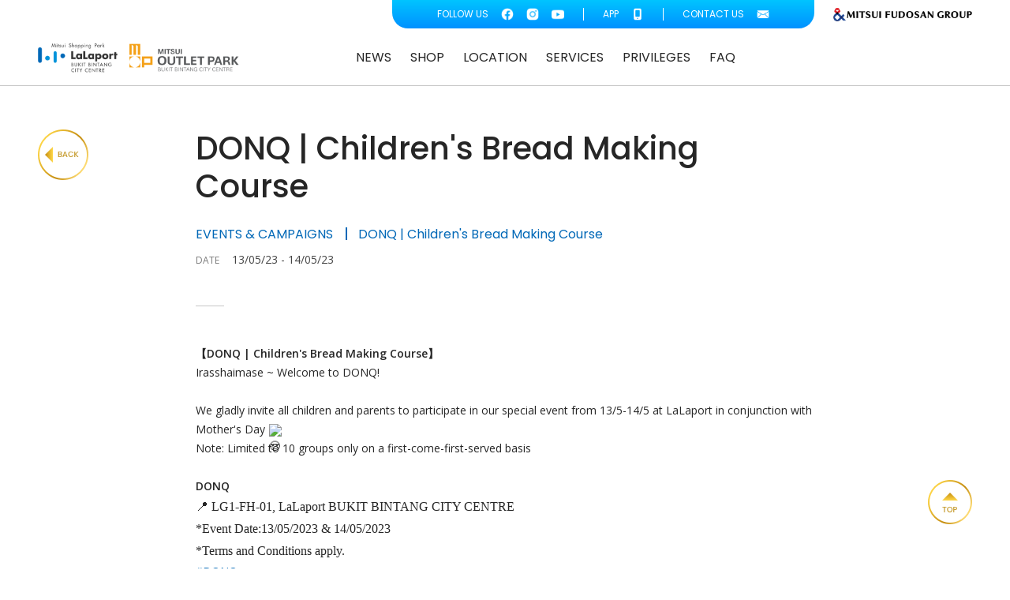

--- FILE ---
content_type: text/html; charset=utf-8
request_url: https://mitsui-shopping-park.com.my/LaLaportBBCC/Events/eventDetail?id=505&dian_id=1
body_size: 10176
content:

<!DOCTYPE html>
<!--[if lt IE 7]>      <html class="no-js lt-ie9 lt-ie8 lt-ie7"> <![endif]-->
<!--[if IE 7]>         <html class="no-js lt-ie9 lt-ie8"> <![endif]-->
<!--[if IE 8]>         <html class="no-js lt-ie9"> <![endif]-->
<html>
<!--<![endif]-->
<head>
    <title>LaLaport BUKIT BINTANG CITY CENTRE</title>
    <meta charset="utf-8">
    <meta http-equiv="X-UA-Compatible" content="IE=edge">
    <meta name="viewport" content="width=device-width,initial-scale=1">
    <meta name="format-detection" content="telephone=no">
    <meta name="keywords" content="Mitsui KL,Mitsui Kuala Lumpur,Mitsui Malaysia,Mitsui Mall KL,Mitsui Mall Kuala Lumpur,Mitsui Mall Malaysia,Mitsui Shopping Park,Mitsui Shopping Park KL,Mitsui Shopping Park Kuala Lumpur,Mitsui Shopping Mall KL,Mitsui Shopping Mall Kuala Lumpur,Mitsui LaLaport Malaysia,LaLaport,LaLaport Mall,LaLaport Mall KL,LaLaport Mall Kuala Lumpur,LaLaport BBCC,LaLaport Bukit Bintang,LaLaport Bukit Bintang City Centre,LaLaport KL,Lalaport Kuala Lumpur,LaLaport Malaysia,BBCC,BBCC Mall,BBCC Mall KL,BBCC Mall Kuala Lumpur,Bukit Bintang City Centre,Pudu Mall,Pudu Mall KL,Pudu Mall Kuala Lumpur,Pudu Shopping Mall,Pudu Shopping Park" />
    <meta name="description" content="Mitsui Shopping Park LaLaport BUKIT BINTANG CITY CENTRE is the first regional and largest retail facilities operated by Mitsui Fudosan in Southeast Asia outside of Japan. It is also a large-scale complex development in the central urban district of Kuala Lumpur, Malaysia." />
    <link rel=icon href="/LaLaportBBCC/Fonts/images/favicon.ico" sizes="16x16" type="image/png">
    <link rel="stylesheet" href="https://use.typekit.net/grd0ttl.css">
    <link href="https://fonts.googleapis.com/css2?family=Open+Sans:wght@400;600&family=Poppins:wght@400;500&family=Prompt:wght@300;400;500;600&display=swap" rel="stylesheet">
    <link rel="stylesheet" href="/LaLaportBBCC/Fonts/css/fullpage.min.css">
    <link rel="stylesheet" href="https://cdn.jsdelivr.net/npm/swiper@11/swiper-bundle.min.css" />
    <link rel="stylesheet" type="text/css" href="/LaLaportBBCC/Fonts/css/all.css?4">
    <script src="/LaLaportBBCC/Fonts/js/jquery-3.6.4.min.js"></script>
    <!-- Global site tag (gtag.js) - Google Analytics -->

    <script async src=https://www.googletagmanager.com/gtag/js?id =G-7RYEM759M5></script>
    <script>

        window.dataLayer = window.dataLayer || [];
        function gtag() { dataLayer.push(arguments); }
        gtag('js', new Date());
        gtag('config', 'G-7RYEM759M5');

    </script>

    <!-- Facebook Pixel Code -->
    <script>
        !function (f, b, e, v, n, t, s) {
            if (f.fbq) return; n = f.fbq = function () {
                n.callMethod ?
                    n.callMethod.apply(n, arguments) : n.queue.push(arguments)
            };
            if (!f._fbq) f._fbq = n; n.push = n; n.loaded = !0; n.version = '2.0';
            n.queue = []; t = b.createElement(e); t.async = !0;
            t.src = v; s = b.getElementsByTagName(e)[0];
            s.parentNode.insertBefore(t, s)
        }(window, document, 'script',
            'https://connect.facebook.net/en_US/fbevents.js');
        fbq('init', '3277280745704196');
        fbq('track', 'PageView');
    </script>
    <noscript>
        <img height="1" width="1" style="display:none" src=https://www.facebook.com/tr?id =3277280745704196&ev =PageView&noscript =1 />
    </noscript>
    <!-- End Facebook Pixel Code -->
    <!-- Tik Tok Code -->
    <script>

        !function (w, d, t) {
            w.TiktokAnalyticsObject = t; var ttq = w[t] = w[t] || []; ttq.methods = ["page", "track", "identify", "instances", "debug", "on", "off", "once", "ready", "alias", "group", "enableCookie", "disableCookie"], ttq.setAndDefer = function (t, e) { t[e] = function () { t.push([e].concat(Array.prototype.slice.call(arguments, 0))) } }; for (var i = 0; i < ttq.methods.length; i++)ttq.setAndDefer(ttq, ttq.methods[i]); ttq.instance = function (t) { for (var e = ttq._i[t] || [], n = 0; n < ttq.methods.length; n++)ttq.setAndDefer(e, ttq.methods[n]); return e }, ttq.load = function (e, n) {
                var i = 'https://analytics.tiktok.com/i18n/pixel/events.js'; ttq._i = ttq._i || {}, ttq._i[e] = [], ttq._i[e]._u = i, ttq._t = ttq._t || {}, ttq._t[e] = +new Date, ttq._o = ttq._o || {}, ttq._o[e] = n || {}; var o = document.createElement("script"); o.type = "text/javascript", o.async = !0, o.src = i + "?sdkid=" + e + "&lib=" + t; var a = document.getElementsByTagName("script")[0]; a.parentNode.insertBefore(o, a)
            };

            ttq.load('CG8PD5RC77UCLSGQS2JG');
            ttq.page();
        }(window, document, 'ttq');


    </script>


</head>

<body>
    <div class="layout">
        <header class="header">
            <div class="snsheader">
                <div class="wrapper">
                    <div class="snsMenu">
                        <div class="snsMenu__follow">
                            <div class="snsMenu__title">FOLLOW US</div>
                            <div class="snsMenu__link">
                                <a href="https://www.facebook.com/lalaport.bbcc" target="_blank"><img src="/LaLaportBBCC/Fonts/images/facebook-round-solid@3x.png" class="snsMenu__link__icon hoverOp6"></a>
                                <a href="https://www.instagram.com/lalaport_bbcc/" target="_blank"><img src="/LaLaportBBCC/Fonts/images/instagram-solid@3x.png" class="snsMenu__link__icon hoverOp6"></a>
                                <a href="https://www.youtube.com/channel/UCjBWhMQVWeL4H-u-JOYUKAQ" target="_blank"><img src="/LaLaportBBCC/Fonts/images/youtube-solid@3x.png" class="snsMenu__link__icon hoverOp6"></a>
                            </div>
                        </div><a href="#footer" id="gofooter" class="snsMenu__info__box set_gofooter">
                            <p class="snsMenu__info__line"></p>
                            <div class="snsMenu__info__text">APP</div>
                            <div class="snsMenu__info__icon hoverOp6"><img src="/LaLaportBBCC/Fonts/images/mobile@3x.png"></div>
                        </a>
                        <a href="/LaLaportBBCC/MailBox?id=13&name=CONTACT+US&dian_id=1" class="snsMenu__info__box">
                            
                            <p class="snsMenu__info__line"></p>
                            <div class="snsMenu__info__text">CONTACT US</div>
                            <div class="snsMenu__info__icon hoverOp6"><img src="/LaLaportBBCC/Fonts/images/mail@3x.png"></div>
                        </a>
                    </div><a href="https://www.mitsuifudosan.co.jp/english/" target="_blank" class="snsheaderCliqueLogo"></a>
                </div>
            </div>
            <div class="lalaheader">
                <div class="wrapper">
                    <div class="row" id="back" style="display:none;">
                        <div class="col-4">
                            <div class="header__detailPage">
                                <button onclick="window.history.back()" type="button" class="region-l region__headerBack"><img src="/LaLaportBBCC/Fonts/images/img_gold_back_mobile.png"><span>BACK</span></button>
                            </div>
                        </div>
                    </div>
                    <div class="row header__row">
                        <div class="col-2 col-lg-2 col-xl-2 lalaheader__logoBox">
                            <a href="https://mitsui-shopping-park.com.my" class="lalaheader__logo d-block">
                                <h1>LALAPORT</h1>
                            </a>
                            <div class="lalaheader__pageheader" id="page_title" style="display:none;">
                                <button type="button" onclick="window.history.back()" class="lalaheader__backBtn"><img src="/LaLaportBBCC/Fonts/images/left-01@3x.png" width="24" height="24"></button>
                                <h2 class="lalaheader__pageTitle" id="top_title"></h2>
                            </div>
                        </div>
                        <div class="d-none col-lg-2 col-xl-1 lalaheader__chooseStore">
                            <div class="header__chooseStore">
                                <button type="button" class="chooseStore"><div class="chooseStore__name">MALL LIST</div></button>
                            </div>
                        </div>

                        <div class="offset-xl-1"></div>
                        <div class="d-none d-lg-flex col-lg-7 col-xl-8 justify-content-end lalaheader__navBox">
                            <nav class="menu menu--alonso">
                                <ul class="menu__list">
                                        <li class="menu__item">
                                            <a href="#" class="menu__link">NEWS</a>
                                            <ul class="menu__sublist">
                                                        <li><a href="/LaLaportBBCC/Events/eventNew?id=7&dian_id=1" class="menu__sublist__text">Events &amp; Campaigns</a></li>
                                                        <li><a href="/LaLaportBBCC/Events/eventNew?id=8&dian_id=1" class="menu__sublist__text">Latest Promotions</a></li>
                                                        <li><a href="/LaLaportBBCC/Events/eventNew?id=9&dian_id=1" class="menu__sublist__text">Mall Updates</a></li>
                                                        <li><a href="/LaLaportBBCC/Events/eventNew?id=19&dian_id=1" class="menu__sublist__text">MOP BBCC</a></li>
                                            </ul>
                                        </li>
                                        <li class="menu__item">
                                            <a href="#" class="menu__link">SHOP</a>
                                            <ul class="menu__sublist">
                                                        <li>
                                                            <a href="/LaLaportBBCC/Brand/brandAll?id=1&name=Categories&dian_id=1" class="menu__sublist__text">Categories</a>
                                                        </li>
                                                        <li>
                                                            <a href="/LaLaportBBCC/Brand/brandAll?id=2&name=Floors&dian_id=1" class="menu__sublist__text">Floors</a>
                                                        </li>
                                                        <li>
                                                            <a href="/LaLaportBBCC/Brand/brandAll?id=3&name=A-Z&dian_id=1" class="menu__sublist__text">A-Z</a>
                                                        </li>
                                                        <li>
                                                            <a href="/LaLaportBBCC/Brand/brandAll?id=4&name=Floor+Plan&dian_id=1" class="menu__sublist__text">Floor Plan</a>
                                                        </li>
                                            </ul>
                                        </li>
                                        <li class="menu__item">
                                            <a href="#" class="menu__link">LOCATION</a>
                                            <ul class="menu__sublist">
                                                        <li>
                                                            <a href="/LaLaportBBCC/About/aboutMall?id=1&name=LOCATION&dian_id=1" class="menu__sublist__text">Mall Info</a>
                                                        </li>
                                                        <li>
                                                            <a href="/LaLaportBBCC/About/aboutMall?id=2&name=LOCATION&dian_id=1" class="menu__sublist__text">Getting Here</a>
                                                        </li>
                                                        <li>
                                                            <a href="/LaLaportBBCC/About/aboutMall?id=3&name=LOCATION&dian_id=1" class="menu__sublist__text">Mall Entry &amp; Drop Off</a>
                                                        </li>
                                                        <li>
                                                            <a href="/LaLaportBBCC/About/aboutMall?id=4&name=LOCATION&dian_id=1" class="menu__sublist__text">Public Transport</a>
                                                        </li>
                                            </ul>
                                        </li>
                                        <li class="menu__item">
                                            <a href="#" class="menu__link">SERVICES</a>
                                            <ul class="menu__sublist">
                                                        <li>
                                                            <a href="/LaLaportBBCC/About/aboutMall?id=7&name=SERVICES&dian_id=1" class="menu__sublist__text">Services &amp; Facilities</a>
                                                        </li>
                                                        <li>
                                                            <a href="/LaLaportBBCC/About/aboutMall?id=6&name=SERVICES&dian_id=1" class="menu__sublist__text">Parking e-Invoice Portal</a>
                                                        </li>
                                                        <li>
                                                            <a href="/LaLaportBBCC/About/aboutMall?id=5&name=SERVICES&dian_id=1" class="menu__sublist__text">Event and Promotion Space</a>
                                                        </li>
                                                        <li>
                                                            <a href="/LaLaportBBCC/About/aboutMall?id=44&name=SERVICES&dian_id=1" class="menu__sublist__text">LaLaport Transportation Hub (LTH)</a>
                                                        </li>
                                            </ul>
                                        </li>
                                        <li class="menu__item">
                                            <a href="#" class="menu__link">PRIVILEGES</a>
                                            <ul class="menu__sublist">
                                                            <li>
                                                                <a href="https://mitsui-shopping-park.com.my/LaLaportBBCC/Events/eventDetail?id=50&amp;dian_id=1" class="menu__sublist__text">MSP App Membership &amp; Cash Voucher Acceptance</a>
                                                            </li>
                                                            <li>
                                                                <a href="https://mitsui-shopping-park.com.my/LaLaportBBCC/Events/eventDetail?id=361&amp;dian_id=1" class="menu__sublist__text">Tourist Privilege</a>
                                                            </li>
                                            </ul>
                                        </li>
                                        <li class="menu__item">
                                            <a href="#" class="menu__link">FAQ</a>
                                            <ul class="menu__sublist">
                                                        <li>
                                                            <a href="/LaLaportBBCC/About/aboutMall?id=10&name=FAQ&dian_id=1" class="menu__sublist__text">FAQ List</a>
                                                        </li>
                                            </ul>
                                        </li>
                                    <li class="menu__line"></li>
                                </ul>
                            </nav>
                        </div>
                        <div class="col-2 d-lg-none d-flex justify-content-end align-items-center">
                            <button id="_search" class="lalaheader__search" style="display:none"></button>
                            <a href="https://www.mitsuifudosan.co.jp/english/" target="_blank" class="lalaheader__cliqueLogo" style="display:none"></a>
                            <button class="lalaheader__bar"></button>
                        </div>
                        <div class="offset-lg-1"></div>
                    </div>
                </div>
            </div>
            <div class="lalaport__pagination">
                <div class="lalaport__container">
                    <div class="lalaport__nav">
                        <div class="lalaportlogo"><a href="/LaLaportBBCC/" class="lalaportlogo__img"></a><a href="https://www.mitsuifudosan.co.jp/english/" target="_blank" class="lalaportlogo__cliqueLogo"></a></div>
                        <div class="header__navM__left">
                            <div class="header__navM__chooseStore">
                                <button type="button" class="chooseStore">
                                    <div class="chooseStore__name">MALL LIST</div>
                                </button>
                            </div>
                            <div class="sns__info">
                                    <div class="header__navM__left__title"><a href="#">NEWS</a></div>
                                    <ul class="header__navM__left__ul">
                                                <li class="header__navM__left__li">
                                                    <a href="/LaLaportBBCC/Events/eventNew?id=7&dian_id=1">Events &amp; Campaigns</a>
                                                </li>
                                                <li class="header__navM__left__li">
                                                    <a href="/LaLaportBBCC/Events/eventNew?id=8&dian_id=1">Latest Promotions</a>
                                                </li>
                                                <li class="header__navM__left__li">
                                                    <a href="/LaLaportBBCC/Events/eventNew?id=9&dian_id=1">Mall Updates</a>
                                                </li>
                                                <li class="header__navM__left__li">
                                                    <a href="/LaLaportBBCC/Events/eventNew?id=19&dian_id=1">MOP BBCC</a>
                                                </li>
                                    </ul>
                                    <div class="header__navM__left__title"><a href="#">SHOP</a></div>
                                    <ul class="header__navM__left__ul">
                                                <li class="header__navM__left__li">
                                                    <a href="/LaLaportBBCC/Brand/brandAll?id=1&name=Categories&dian_id=1">Categories</a>
                                                </li>
                                                <li class="header__navM__left__li">
                                                    <a href="/LaLaportBBCC/Brand/brandAll?id=2&name=Floors&dian_id=1">Floors</a>
                                                </li>
                                                <li class="header__navM__left__li">
                                                    <a href="/LaLaportBBCC/Brand/brandAll?id=3&name=A-Z&dian_id=1">A-Z</a>
                                                </li>
                                                <li class="header__navM__left__li">
                                                    <a href="/LaLaportBBCC/Brand/brandAll?id=4&name=Floor+Plan&dian_id=1">Floor Plan</a>
                                                </li>
                                    </ul>
                                    <div class="header__navM__left__title"><a href="#">LOCATION</a></div>
                                    <ul class="header__navM__left__ul">
                                                <li class="header__navM__left__li">
                                                    <a href="/LaLaportBBCC/About/aboutMall?id=1&name=LOCATION&dian_id=1">Mall Info</a>
                                                </li>
                                                <li class="header__navM__left__li">
                                                    <a href="/LaLaportBBCC/About/aboutMall?id=2&name=LOCATION&dian_id=1">Getting Here</a>
                                                </li>
                                                <li class="header__navM__left__li">
                                                    <a href="/LaLaportBBCC/About/aboutMall?id=3&name=LOCATION&dian_id=1">Mall Entry &amp; Drop Off</a>
                                                </li>
                                                <li class="header__navM__left__li">
                                                    <a href="/LaLaportBBCC/About/aboutMall?id=4&name=LOCATION&dian_id=1">Public Transport</a>
                                                </li>
                                    </ul>
                                    <div class="header__navM__left__title"><a href="#">SERVICES</a></div>
                                    <ul class="header__navM__left__ul">
                                                <li class="header__navM__left__li">
                                                    <a href="/LaLaportBBCC/About/aboutMall?id=7&name=SERVICES&dian_id=1">Services &amp; Facilities</a>
                                                </li>
                                                <li class="header__navM__left__li">
                                                    <a href="/LaLaportBBCC/About/aboutMall?id=6&name=SERVICES&dian_id=1">Parking e-Invoice Portal</a>
                                                </li>
                                                <li class="header__navM__left__li">
                                                    <a href="/LaLaportBBCC/About/aboutMall?id=5&name=SERVICES&dian_id=1">Event and Promotion Space</a>
                                                </li>
                                                <li class="header__navM__left__li">
                                                    <a href="/LaLaportBBCC/About/aboutMall?id=44&name=SERVICES&dian_id=1">LaLaport Transportation Hub (LTH)</a>
                                                </li>
                                    </ul>
                                    <div class="header__navM__left__title"><a href="#">PRIVILEGES</a></div>
                                    <ul class="header__navM__left__ul">
                                                    <li class="header__navM__left__li">
                                                        <a href="https://mitsui-shopping-park.com.my/LaLaportBBCC/Events/eventDetail?id=50&amp;dian_id=1">MSP App Membership &amp; Cash Voucher Acceptance</a>
                                                    </li>
                                                    <li class="header__navM__left__li">
                                                        <a href="https://mitsui-shopping-park.com.my/LaLaportBBCC/Events/eventDetail?id=361&amp;dian_id=1">Tourist Privilege</a>
                                                    </li>
                                    </ul>
                                    <div class="header__navM__left__title"><a href="#">FAQ</a></div>
                                    <ul class="header__navM__left__ul">
                                                <li class="header__navM__left__li">
                                                    <a href="/LaLaportBBCC/About/aboutMall?id=10&name=FAQ&dian_id=1">FAQ List</a>
                                                </li>
                                    </ul>
                            </div>
                        </div>
                        <div class="header__navM__left__contact">
                            <a href="/LaLaportBBCC/MailBox?id=13&name=CONTACT+US&dian_id=1" class="header__navM__left__contact__bg">
                                
                                <div class="header__navM__left__contact__mail"><img src="/LaLaportBBCC/Fonts/images/icon_36_contact_us_white@3x.png" alt=""></div>
                            </a>
                        </div>
                    </div>
                    <div class="header__navM__right">
                        <div class="header__navM__right__align">
                            <button class="header__navM__right__button"></button>
                            <div class="header__navM__right__text">LaLaport BUKIT BINTANG CITY CENTRE</div>
                            <div class="header__navM__right__link">
                                <a href="https://www.facebook.com/lalaport.bbcc" target="_blank" class="link-fb"><img src="/LaLaportBBCC/Fonts/images/facebook-round-solid@3x.png" alt="" class="header__navM__right__link__icon"></a>
                                <a href="https://www.instagram.com/lalaport_bbcc/" target="_blank" class="link-ig"><img src="/LaLaportBBCC/Fonts/images/instagram-solid@3x.png" alt="" class="header__navM__right__link__icon"></a>
                                <a href="https://www.youtube.com/channel/UCjBWhMQVWeL4H-u-JOYUKAQ" target="_blank" class="link-yt"><img src="/LaLaportBBCC/Fonts/images/youtube-solid@3x.png" alt="" class="header__navM__right__link__icon"></a>
                            </div>
                        </div>
                    </div>
                </div>
            </div>
        </header>
        

<div class="content content__detial" id="events_detail">
    <div class="loadingPage">
        <div class="loading__logo"><img src="/LaLaportBBCC/Fonts/images/img_logo_lalaport_color@3x.png" alt="" width="206" height="53"></div>
        <div class="loading d-flex justify-content-center align-items-center">
            <div class="loading__icon">
                <div></div>
                <div></div>
                <div></div>
                <div></div>
                <div></div>
                <div></div>
                <div></div>
                <div></div>
                <div></div>
                <div></div>
                <div></div>
                <div></div>
            </div>
        </div>
    </div>
    <section class="news_event article__container-l">
        <div class="wrapper">
            <div class="row">
                <div class="col-lg-1 d-none d-lg-flex">
                    <div class="region back">
                        <button onclick="window.history.back()" type="button" class="region-l region__back"><img src="/LaLaportBBCC/Fonts/images/img_gold_back_1280.png" class="d-xl-none"><img src="/LaLaportBBCC/Fonts/images/img_gold_back_1920.png" class="d-lg-none d-xl-block"></button>
                    </div>
                </div>
                <div class="offset-lg-1"></div>
                <div class="col-4 col-lg-8">
                    <div class="article__title">DONQ | Children&#39;s Bread Making Course</div>
                    <div class="article__assort"><span class="article__assort__title">Events &amp; Campaigns</span><span class="article__assort__items">DONQ | Children&#39;s Bread Making Course</span></div>
                    <div class="article__info-l">
                        <div class="article__update">DATE
                            <div class="article__update__date">13/05/23 - 14/05/23</div>
                        </div>
                    </div>
                    <p class="Line__short Line__short__gray"></p>
                    <div class="edit__content">
                        <p><strong style="white-space: normal;">【</strong><strong style="white-space: normal;">DONQ | Children&#39;s Bread Making Course</strong><strong style="white-space: normal;">】</strong></p><p></p><p>Irasshaimase ~ Welcome to DONQ!</p><p><br/></p><p>We gladly invite all children and parents to participate in our special event from 13/5-14/5 at LaLaport in conjunction with Mother&#39;s Day <span class="x3nfvp2 x1j61x8r x1fcty0u xdj266r xhhsvwb xat24cr xgzva0m xxymvpz xlup9mm x1kky2od" style="width: 16px; display: inline-flex; margin: 0px 1px; height: 16px; vertical-align: middle; font-family: inherit;"><img height="16" width="16" alt="😍" referrerpolicy="origin-when-cross-origin" src="https://static.xx.fbcdn.net/images/emoji.php/v9/t5b/1.5/16/1f60d.png" style="border: 0px;"/></span></p><p>Note: Limited to 10 groups only on a first-come-first-served basis</p><p><br/></p><p style="white-space: normal; box-sizing: border-box; padding: 0px; border: 0px; font-variant-numeric: inherit; font-variant-east-asian: inherit; font-variant-alternates: inherit; font-stretch: inherit; font-optical-sizing: inherit; font-kerning: inherit; font-feature-settings: inherit; font-variation-settings: inherit; vertical-align: baseline; color: rgb(38, 38, 38); background-color: rgb(255, 255, 255); line-height: normal;"><strong>DONQ</strong></p><p style="font-size: medium; white-space: normal; box-sizing: border-box; padding: 0px; border: 0px; font-variant-numeric: inherit; font-variant-east-asian: inherit; font-variant-alternates: inherit; font-stretch: inherit; font-family: &quot;Open Sans&quot;, &quot;Helvetica Neue&quot;, Helvetica, Arial, sans-serif; font-optical-sizing: inherit; font-kerning: inherit; font-feature-settings: inherit; font-variation-settings: inherit; vertical-align: baseline; color: rgb(38, 38, 38); background-color: rgb(255, 255, 255); line-height: normal;"><span style="box-sizing: border-box; margin: 0px; padding: 0px; border: 0px; font-style: inherit; font-variant: inherit; font-weight: inherit; font-stretch: inherit; line-height: 28px; font-optical-sizing: inherit; font-kerning: inherit; font-feature-settings: inherit; font-variation-settings: inherit; vertical-align: baseline; font-size: 16px; font-family: &quot;Nunito Sans&quot;;">📍 LG1-FH-01, LaLaport BUKIT BINTANG CITY CENTRE<br style="box-sizing: border-box; line-height: 28px; margin-bottom: 0px;"/></span></p><p style="font-size: medium; white-space: normal; box-sizing: border-box; padding: 0px; border: 0px; font-variant-numeric: inherit; font-variant-east-asian: inherit; font-variant-alternates: inherit; font-stretch: inherit; font-family: &quot;Open Sans&quot;, &quot;Helvetica Neue&quot;, Helvetica, Arial, sans-serif; font-optical-sizing: inherit; font-kerning: inherit; font-feature-settings: inherit; font-variation-settings: inherit; vertical-align: baseline; color: rgb(38, 38, 38); background-color: rgb(255, 255, 255); line-height: normal;"><span style="box-sizing: border-box; margin: 0px; padding: 0px; border: 0px; font-style: inherit; font-variant: inherit; font-weight: inherit; font-stretch: inherit; line-height: 28px; font-optical-sizing: inherit; font-kerning: inherit; font-feature-settings: inherit; font-variation-settings: inherit; vertical-align: baseline; font-size: 16px; font-family: &quot;Nunito Sans&quot;;">*Event Date:13/05/2023 &amp; 14/05/2023<br style="box-sizing: border-box; line-height: 28px; margin-bottom: 0px;"/></span></p><p style="font-size: medium; white-space: normal; box-sizing: border-box; padding: 0px; border: 0px; font-variant-numeric: inherit; font-variant-east-asian: inherit; font-variant-alternates: inherit; font-stretch: inherit; font-family: &quot;Open Sans&quot;, &quot;Helvetica Neue&quot;, Helvetica, Arial, sans-serif; font-optical-sizing: inherit; font-kerning: inherit; font-feature-settings: inherit; font-variation-settings: inherit; vertical-align: baseline; color: rgb(38, 38, 38); background-color: rgb(255, 255, 255); line-height: normal;"><span style="box-sizing: border-box; margin: 0px; padding: 0px; border: 0px; font-style: inherit; font-variant: inherit; font-weight: inherit; font-stretch: inherit; line-height: 28px; font-optical-sizing: inherit; font-kerning: inherit; font-feature-settings: inherit; font-variation-settings: inherit; vertical-align: baseline; font-size: 16px; font-family: &quot;Nunito Sans&quot;;">*Terms and Conditions apply.</span></p><p><span style="font-family: inherit;"><a class="x1i10hfl xjbqb8w x6umtig x1b1mbwd xaqea5y xav7gou x9f619 x1ypdohk xt0psk2 xe8uvvx xdj266r x11i5rnm xat24cr x1mh8g0r xexx8yu x4uap5 x18d9i69 xkhd6sd x16tdsg8 x1hl2dhg xggy1nq x1a2a7pz xt0b8zv x1qq9wsj xo1l8bm" href="https://www.facebook.com/hashtag/donq?__eep__=6&__cft__[0]=AZWCEdwlJRx0G7wRcAwVyN3gZLe-nvMLhjf2RZLk67WYDgPMCncW_5PnljBXzheD6MWQvL52Wg5KDJ6hKa_dycsgfUxxJKrcr9DfqTL35RFePlfAX_QdudspLUpQvICWAk25hcsg8CLS9z0_ahWzxF5vD_h7AKjrv4Hq16HRKvyYwnbCgR9GaEjHnXdagA6MHNk&__tn__=*NK-R" role="link" tabindex="0" style="cursor: pointer; text-decoration-line: none; border-width: 0px; border-style: initial; border-color: initial; outline: none; list-style: none; margin: 0px; text-align: inherit; padding: 0px; -webkit-tap-highlight-color: transparent; box-sizing: border-box; touch-action: manipulation; background-color: transparent; display: inline; font-family: inherit;">#DONQ</a></span></p><p><span style="font-family: inherit;"><a class="x1i10hfl xjbqb8w x6umtig x1b1mbwd xaqea5y xav7gou x9f619 x1ypdohk xt0psk2 xe8uvvx xdj266r x11i5rnm xat24cr x1mh8g0r xexx8yu x4uap5 x18d9i69 xkhd6sd x16tdsg8 x1hl2dhg xggy1nq x1a2a7pz xt0b8zv x1qq9wsj xo1l8bm" href="https://www.facebook.com/hashtag/mylalaport?__eep__=6&__cft__[0]=AZWCEdwlJRx0G7wRcAwVyN3gZLe-nvMLhjf2RZLk67WYDgPMCncW_5PnljBXzheD6MWQvL52Wg5KDJ6hKa_dycsgfUxxJKrcr9DfqTL35RFePlfAX_QdudspLUpQvICWAk25hcsg8CLS9z0_ahWzxF5vD_h7AKjrv4Hq16HRKvyYwnbCgR9GaEjHnXdagA6MHNk&__tn__=*NK-R" role="link" tabindex="0" style="cursor: pointer; text-decoration-line: none; border-width: 0px; border-style: initial; border-color: initial; outline: none; list-style: none; margin: 0px; text-align: inherit; padding: 0px; -webkit-tap-highlight-color: transparent; box-sizing: border-box; touch-action: manipulation; background-color: transparent; display: inline; font-family: inherit;">#MYLaLaport</a></span></p><p><span style="font-family: inherit;"><a class="x1i10hfl xjbqb8w x6umtig x1b1mbwd xaqea5y xav7gou x9f619 x1ypdohk xt0psk2 xe8uvvx xdj266r x11i5rnm xat24cr x1mh8g0r xexx8yu x4uap5 x18d9i69 xkhd6sd x16tdsg8 x1hl2dhg xggy1nq x1a2a7pz xt0b8zv x1qq9wsj xo1l8bm" href="https://www.facebook.com/hashtag/lalaportbbcc?__eep__=6&__cft__[0]=AZWCEdwlJRx0G7wRcAwVyN3gZLe-nvMLhjf2RZLk67WYDgPMCncW_5PnljBXzheD6MWQvL52Wg5KDJ6hKa_dycsgfUxxJKrcr9DfqTL35RFePlfAX_QdudspLUpQvICWAk25hcsg8CLS9z0_ahWzxF5vD_h7AKjrv4Hq16HRKvyYwnbCgR9GaEjHnXdagA6MHNk&__tn__=*NK-R" role="link" tabindex="0" style="cursor: pointer; text-decoration-line: none; border-width: 0px; border-style: initial; border-color: initial; outline: none; list-style: none; margin: 0px; text-align: inherit; padding: 0px; -webkit-tap-highlight-color: transparent; box-sizing: border-box; touch-action: manipulation; background-color: transparent; display: inline; font-family: inherit;">#LaLaportBBCC</a></span></p><p><strong style="white-space: normal;"><img width="100%" src="https://storagelpklpiweb.blob.core.windows.net/lpkl/Image/Upload/20230504/6381879104953612247137460.jpg" title="WEB.jpg" alt="WEB.jpg"/></strong><br/></p>
                    </div>
                </div>
                <div class="offset-lg-1"></div>
                <div class="col-lg-1 d-none d-lg-flex justify-content-end align-items-end">
                    <div id="scroll80" class="region goTop">
                        <button type="button" class="region-l region__top"><img src="/LaLaportBBCC/Fonts/images/img_gold_top_1280.png" class="d-xl-none"><img src="/LaLaportBBCC/Fonts/images/img_gold_top_1920.png" class="d-lg-none d-xl-block"></button>
                    </div>
                </div>
            </div>
        </div>
    </section>
</div>
<script>
    $(window).on('load', function () {
        $('.loadingPage').addClass('loadingPage--visibled');
    });
</script>

        <footer class="footer" id="divFooter">
            <div class="wrapper">
                <div class="row footer__content">
                    <div class="col-4 col-lg-3"><a href="https://mitsui-shopping-park.com.my/LaLaportBBCC/Main/Index" class="footer__logo"></a></div>
                    <div class="offset-sm-2 offset-lg-0"></div>
                    <div class="col-4 col-sm-4 d-lg-none"></div>
                    <div class="offset-sm-2 offset-lg-0"></div>
                    <div class="offset-sm-2 offset-lg-0"></div>
                                <div class="col-2 col-sm-2 col-lg-2">
                                    <div class="footer__link">
                                        <div class="footer__link__text">
                                            <a href="/LaLaportBBCC/About?id=12&name=ABOUT+US&dian_id=1">ABOUT US</a>
                                            
                                        </div>
                                        <div class="footer__link__text">
                                            <a href="/LaLaportBBCC/MailBox?id=13&name=CONTACT+US&dian_id=1">CONTACT US</a>
                                            
                                        </div>
                                        <div class="footer__link__text">
                                            <a href="/LaLaportBBCC/About?id=15&name=PRIVACY+POLICY&dian_id=1">PRIVACY POLICY</a>
                                            
                                        </div>
                                    </div>
                                </div>
                                <div class="col-2 col-sm-2 col-lg-2">
                                    <div class="footer__link">
                                        <div class="footer__link__text">
                                            <a href="/LaLaportBBCC/About?id=17&name=USAGE+NOTICE&dian_id=1">USAGE NOTICE</a>
                                            
                                        </div>
                                        <div class="footer__link__text">
                                            <a href="/LaLaportBBCC/About?id=16&name=TERMS+OF+USE+(APP)&dian_id=1">TERMS OF USE (APP)</a>
                                            
                                        </div>
                                        <div class="footer__link__text">
                                            <a href="/LaLaportBBCC/About?id=14&name=&dian_id=1"></a>
                                            
                                        </div>
                                    </div>
                                </div>

                    <div class="offset-sm-2 offset-lg-0"></div>
                    <div class="col-4 col-lg-4 footer__order1Lg0">
                        <div class="footer__address">
                            <p class="address__info__text text-darkBlack">
                                
                                Mitsui Shopping Park LaLaport BBCC<br>
                                No. 2, Jalan Hang Tuah, 55100 Kuala Lumpur, Malaysia<br>
                                Tel: 03-2731 3555<br>
                                Email: operations@mfbbcc.com.my
                            </p>
                        </div>
                    </div>
                    <div class="offset-lg-1"></div>
                    <div class="d-none d-lg-block col-lg-2"></div>
                    <div class="offset-lg-1"></div>
                    <div class="col-4 col-lg-3">
                        <div class="footer__icon">
                            <div class="snsMenu__link">
                                <a href="https://www.facebook.com/lalaport.bbcc" target="_blank" class="link-fb"><img src="../Fonts/images/social_24_facebook_round_dark@3x.png" class="snsMenu__link__icon hoverOp6"></a>
                                <a href="https://www.instagram.com/lalaport_bbcc" target="_blank" class="link-ig"><img src="../Fonts/images/social_24_instagram_dark@3x.png" class="snsMenu__link__icon hoverOp6"></a>
                                <a href="https://www.youtube.com/channel/UCjBWhMQVWeL4H-u-JOYUKAQ" target="_blank" class="link-yt"><img src="../Fonts/images/social_24_youtube_dark@3x.png" class="snsMenu__link__icon hoverOp6"></a>
                            </div>
                        </div>
                    </div>
                    <div class="offset-lg-1"> </div>
                    <div class="col-4 col-lg-5 footer__order2Lg0">
                        <div class="footer__button col-4 d-flex d-lg-none">
                            <a href="https://play.google.com/store/apps/details?id=com.lalaport.my" target="_blank" class="footer__button__a footer__button__a__google"></a>
                            <a href="https://apps.apple.com/my/app/lalaport-my/id1578408004" target="_blank" class="footer__button__a footer__button__a__apple"></a>
                        </div>
                        <div class="footer__buttonRWD col-4 d-none d-lg-flex">
                            <a href="https://play.google.com/store/apps/details?id=com.lalaport.my" target="_blank" class="footer__buttonRWD__a footer__buttonRWD__a__google"><img src="../Fonts/images/qr_android.png" alt="" width="64px" height="64px"><img src="../Fonts/images/android-w.png" alt="" width="82px" height="28px" style="margin-top: 4px;"></a>
                            <a href="https://apps.apple.com/my/app/lalaport-my/id1578408004" target="_blank" class="footer__buttonRWD__a footer__buttonRWD__a__apple ml8"><img src="../Fonts/images/qr_apple.png" alt="" width="64px" height="64px"><img src="../Fonts/images/apple-w.png" alt="" width="82px" height="28px" style="margin-top: 4px;"></a>
                        </div>
                    </div>
                </div>
                <div class="row footer__copyRight">
                    <div class="col-12">
                        <div class="footer__copy text-lightBlack">
                            © Copyright to MFBBCC Retail Mall Sdn Bhd <br class="col-4 d-block d-lg-none">
                        </div>
                    </div>
                </div>
            </div>
        </footer>
        <div class="branchStore">
            <div class="branchStore__box">
                <div class="branchStore__title">Choose a store<span class="branchStore__close"></span></div>
                <div class="branchStore__group">
                    <div class="mitsui">
                        <div class="mitsui__logo"><img src="/LaLaportBBCC/Fonts/images/logo@3x_org_mitsui.png" alt=""></div>
                        <div class="mitsui__store">
                            <ul>
                                <li class="branchStore__name">
                                    <a href="https://mitsui-shopping-park.com.my/MOPKLIA/Main/Index"> Mitsui Outlet Park KLIA Sepang </a>
                                </li>
                            </ul>
                        </div>
                    </div>
                    <div class="lala">
                        <div class="lala__logo"><img src="/LaLaportBBCC/Fonts/images/logo@3x_org.png" alt=""></div>
                        <div class="lala__store">
                            <ul>
                                <li class="branchStore__name">
                                    <a href="https://mitsui-shopping-park.com.my/LaLaportBBCC/Main/Index">LaLaport BUKIT BINTANG CITY CENTRE</a>
                                </li>
                            </ul>
                        </div>
                    </div>
                </div>
            </div>
        </div>
    </div>
    <script src="/LaLaportBBCC/Fonts/js/vendor.js"></script>
    
    <script src="/LaLaportBBCC/Fonts/js/easings.min.js"></script>
    <script src="/LaLaportBBCC/Fonts/js/scrolloverflow.min.js"></script>
    <script src="/LaLaportBBCC/Fonts/js/fullpage.min.js"></script>
    <script src="/LaLaportBBCC/Fonts/js/lazyload.min.js?t=20220624"></script>
    <script src="https://cdn.jsdelivr.net/npm/swiper@11/swiper-bundle.min.js"></script>
    <script>
        if (document.getElementById("mainIndex")) {
            $('body').addClass('homeHeaderL homeTag');
            // banner swiper 初始化
            var swiper = new Swiper(".swiperBanner", {
                spaceBetween: 20,
                loop: true,
                autoplay: {
                    delay: 5000,
                    disableOnInteraction: false,
                },
                pagination: {
                    el: '#banner-pagination',
                    clickable: true,
                },
                navigation: {
                    nextEl: '#banner-button-next',
                    prevEl: '#banner-button-prev',
                },
            });
            // banner swiper 隱藏左右箭頭
            var container = document.getElementById('banner-container');
            container.onmouseenter = function () {
                swiper.autoplay.stop();
                $("#banner-button-next").css({
                    'visibility': 'visible',
                    'opacity': '0.8'
                });
                $("#banner-button-prev").css({
                    'visibility': 'visible',
                    'opacity': '0.8'
                });
            };
            container.onmouseleave = function () {
                swiper.autoplay.start();
                $("#banner-button-next").css({
                    'visibility': 'hidden',
                    'opacity': '0'
                });
                $("#banner-button-prev").css({
                    'visibility': 'hidden',
                    'opacity': '0'
                });
            }
            // latest swiper 初始化
            var lastestInit = true;
            var windowW = $(window).width();
            var swiperLatest = new Swiper('.swiperLatest', {
                spaceBetween: 8,
                centeredSlides: true,
                slidesPerView: 1.1,
                loop: false,
                pagination: {
                    el: '#lastest-pagination',
                    clickable: true,
                },
                breakpoints: {
                    577: {
                        spaceBetween: 16,
                        centeredSlides: true,
                        slidesPerView: 2.2,
                    },
                    769: {
                        spaceBetween: 16,
                        centeredSlides: true,
                        slidesPerView: 2.2,
                    },
                    1025: {
                        spaceBetween: 16,
                        centeredSlides: false,
                        slidesPerView: 4,
                    },
                    1920: {
                        spaceBetween: 16,
                        centeredSlides: false,
                        slidesPerView: 'auto'
                    }
                }
            });
            // 若視窗寬度大於 1024，再合併完整設定
            if ($('body').width() > 1024) {
                var myFullpage = new fullpage('#fullpage', {
                    licenseKey: '9NXVI-MJ29H-7HCB7-4DPC8-OUZUM',
                    anchors: ['banner', 'event', 'Lastest', 'movie', 'location', 'footer'],
                    css3: true,
                    verticalCentered: true,
                    paddingTop: '108px',
                    responsiveWidth: 1025,
                    afterRender: function () {
                        $('.lalaheader__logoBox').addClass('offset-lg-1').removeClass('col-lg-3');
                        $('.lalaheader__navBox').removeClass('col-lg-7 col-xl-8').addClass('col-lg-6 col-xl-6');
                    },
                    onLeave: function (origin, destination, direction) {
                        var activeSection = destination.anchor;
                        // 切換 header 顯示
                        if (activeSection !== 'banner') {
                            $('.header__chooseStore').css('opacity', '1');
                            $('body').removeClass('homeHeaderL');
                            $('.lalaheader__logoBox').removeClass('offset-lg-1').addClass('col-lg-3');
							$('.lalaheader__chooseStore').addClass('d-lg-flex');
                            $('.lalaheader__navBox').addClass('col-lg-7 col-xl-8').removeClass('col-lg-6 col-xl-6');
                        } else {
                            $('.header__chooseStore').css('opacity', '0');
                            $('body').addClass('homeHeaderL');
                            $('.lalaheader__logoBox').addClass('offset-lg-1').removeClass('col-lg-3');
							$('.lalaheader__chooseStore').removeClass('d-lg-flex');
                            $('.lalaheader__navBox').addClass('col-lg-6 col-xl-6').removeClass('col-lg-7 col-xl-8');
                        }
                        // 調整背景色
                        if (activeSection == "event" || activeSection == "movie") {
                            $('.header__chooseStore .chooseStore').css('background', '#fff');
                        } else {
                            $('.header__chooseStore .chooseStore').css('background', '#EBEBEB');
                        }
                        if (activeSection == "movie") {
                            $('body').addClass('headerLight');
                        } else {
                            $('body').removeClass('headerLight');
                        }
                        if (activeSection == "location") {
                            $('header').addClass('bg-white');
                        } else {
                            $('header').removeClass('bg-white');
                        }
                        if (activeSection == "footer") {
                            $('header').addClass('visible')
                        } else {
                            $('header').removeClass('visible')
                        }
                    }
                });
            }
        }

        if (document.getElementById("section_footer")) {
            document.getElementById("section_footer").appendChild(document.getElementById("divFooter"));
            document.getElementById("gofooter").removeAttribute("id");

            $(window).scroll(function () {
                var scrollposition = $(window).scrollTop();
                if (scrollposition > "0") {
                    $('body').removeClass('homeHeaderL');
                } else {
                    $('body').addClass('homeHeaderL')
                }
            });

            $('.lastestCard__slidePrev').click(function () {
                swiperLatest.slidePrev();
            });

            $('.lastestCard__slideNext').click(function () {
                swiperLatest.slideNext();
            });
        }

        if (document.getElementById("events_detail") || document.getElementById("brand_detail")) {
            $(".lalaheader").addClass("lalaheader--detail");
            $(".header").addClass("header--detail");

            document.getElementById("back").style.display = "";
            $('.lalaheader__logo').removeClass('d-block');
        }

        if (document.getElementById("events_new") || document.getElementById("about") || document.getElementById("brand") || document.getElementById("mailbox")) {
            document.getElementById("page_title").style.display = "";
            $('.lalaheader__logo').removeClass('d-block');
        }

        if (document.getElementById("brand")) {
            document.getElementById("_search").style.display = "";
        }

        if (document.getElementById("mainIndex")) {
            $(".lalaheader__cliqueLogo").addClass("d-block");
        }
    </script>
    <script src="/LaLaportBBCC/Fonts/js/all.js?"></script>

</body>
</html>

--- FILE ---
content_type: text/css
request_url: https://mitsui-shopping-park.com.my/LaLaportBBCC/Fonts/css/fullpage.min.css
body_size: 1749
content:
/*!
 * fullPage 4.0.35
 * https://github.com/alvarotrigo/fullPage.js
 *
 * @license GPLv3 for open source use only
 * or Fullpage Commercial License for commercial use
 * http://alvarotrigo.com/fullPage/pricing/
 *
 * Copyright (C) 2021 http://alvarotrigo.com/fullPage - A project by Alvaro Trigo
 */

.fp-enabled body, html.fp-enabled {
    margin: 0;
    padding: 0;
    overflow: hidden;
    -webkit-tap-highlight-color: rgba(0,0,0,0)
}

.fp-section {
    position: relative;
    -webkit-box-sizing: border-box;
    -moz-box-sizing: border-box;
    box-sizing: border-box;
    height: 100%;
    display: block
}

.fp-slide {
    float: left
}

.fp-slide, .fp-slidesContainer {
    height: 100%;
    display: block
}

.fp-slides {
    z-index: 1;
    height: 100%;
    overflow: hidden;
    position: relative;
    -webkit-transition: all .3s ease-out;
    transition: all .3s ease-out
}

.fp-table {
    display: flex;
    flex-direction: column;
    justify-content: center;
    width: 100%
}

.fp-slidesContainer {
    float: left;
    position: relative
}

.fp-controlArrow {
    -webkit-user-select: none;
    -moz-user-select: none;
    -khtml-user-select: none;
    -ms-user-select: none;
    position: absolute;
    z-index: 4;
    top: 50%;
    cursor: pointer;
    margin-top: -38px;
    -webkit-transform: translate3d(0,0,0);
    -ms-transform: translate3d(0,0,0);
    transform: translate3d(0,0,0)
}

.fp-prev {
    left: 15px
}

.fp-next {
    right: 15px
}

.fp-arrow {
    width: 0;
    height: 0;
    border-style: solid
}

    .fp-arrow.fp-prev {
        border-width: 38.5px 34px 38.5px 0;
        border-color: transparent #fff transparent transparent
    }

    .fp-arrow.fp-next {
        border-width: 38.5px 0 38.5px 34px;
        border-color: transparent transparent transparent #fff
    }

.fp-notransition {
    -webkit-transition: none !important;
    transition: none !important
}

#fp-nav {
    position: fixed;
    z-index: 100;
    top: 50%;
    opacity: 1;
    transform: translateY(-50%);
    -ms-transform: translateY(-50%);
    -webkit-transform: translate3d(0,-50%,0);
    pointer-events: none
}

    #fp-nav.fp-right {
        right: 17px
    }

    #fp-nav.fp-left {
        left: 17px
    }

.fp-slidesNav {
    position: absolute;
    z-index: 4;
    opacity: 1;
    -webkit-transform: translate3d(0,0,0);
    -ms-transform: translate3d(0,0,0);
    transform: translate3d(0,0,0);
    left: 0 !important;
    right: 0;
    margin: 0 auto !important;
    pointer-events: none
}

    .fp-slidesNav.fp-bottom {
        bottom: 17px
    }

    .fp-slidesNav.fp-top {
        top: 17px
    }

    #fp-nav ul, .fp-slidesNav ul {
        margin: 0;
        padding: 0
    }

        #fp-nav ul li, .fp-slidesNav ul li {
            display: block;
            width: 14px;
            height: 13px;
            margin: 7px;
            position: relative
        }

        .fp-slidesNav ul li {
            display: inline-block
        }

            #fp-nav ul li a, .fp-slidesNav ul li a {
                display: block;
                position: relative;
                z-index: 1;
                width: 100%;
                height: 100%;
                cursor: pointer;
                text-decoration: none;
                pointer-events: all
            }

                #fp-nav ul li a.active span, #fp-nav ul li:hover a.active span, .fp-slidesNav ul li a.active span, .fp-slidesNav ul li:hover a.active span {
                    height: 12px;
                    width: 12px;
                    margin: -6px 0 0 -6px;
                    border-radius: 100%
                }

                #fp-nav ul li a span, .fp-slidesNav ul li a span {
                    border-radius: 50%;
                    position: absolute;
                    z-index: 1;
                    height: 4px;
                    width: 4px;
                    border: 0;
                    background: #333;
                    left: 50%;
                    top: 50%;
                    margin: -2px 0 0 -2px;
                    -webkit-transition: all .1s ease-in-out;
                    -moz-transition: all .1s ease-in-out;
                    -o-transition: all .1s ease-in-out;
                    transition: all .1s ease-in-out
                }

            #fp-nav ul li:hover a span, .fp-slidesNav ul li:hover a span {
                width: 10px;
                height: 10px;
                margin: -5px 0 0 -5px
            }

        #fp-nav ul li .fp-tooltip {
            position: absolute;
            top: -2px;
            color: #fff;
            font-size: 14px;
            font-family: arial,helvetica,sans-serif;
            white-space: nowrap;
            max-width: 220px;
            overflow: hidden;
            display: block;
            opacity: 0;
            width: 0;
            cursor: pointer
        }

        #fp-nav ul li:hover .fp-tooltip, #fp-nav.fp-show-active a.active + .fp-tooltip {
            -webkit-transition: opacity .2s ease-in;
            transition: opacity .2s ease-in;
            width: auto;
            opacity: 1
        }

        #fp-nav ul li .fp-tooltip.fp-right {
            right: 20px
        }

        #fp-nav ul li .fp-tooltip.fp-left {
            left: 20px
        }

.fp-auto-height .fp-slide, .fp-auto-height.fp-section {
    height: auto !important
}

.fp-responsive .fp-is-overflow.fp-section {
    height: auto !important
}

.fp-enabled .fp-scrollable {
    overflow: visible;
    height: initial
}

.fp-scrollable .fp-section, .fp-scrollable .fp-slide, .fp-scrollable.fp-responsive .fp-is-overflow.fp-section {
    height: 100vh;
    height: calc(var(--vh,1vh) * 100)
}

    .fp-scrollable .fp-section:not(.fp-auto-height):not([data-percentage]), .fp-scrollable .fp-slide:not(.fp-auto-height):not([data-percentage]), .fp-scrollable.fp-responsive .fp-is-overflow.fp-section:not(.fp-auto-height):not([data-percentage]) {
        min-height: 100vh;
        min-height: calc(var(--vh,1vh) * 100)
    }

.fp-overflow {
    justify-content: flex-start
}

body:not(.fp-responsive) .fp-overflow {
    max-height: 100vh;
    max-height: 100dvh
}

.fp-scrollable .fp-auto-height .fp-overflow {
    max-height: none
}

.fp-is-overflow .fp-overflow.fp-auto-height, .fp-is-overflow .fp-overflow.fp-auto-height-responsive, .fp-is-overflow > .fp-overflow {
    overflow-y: auto
}

.fp-overflow {
    outline: 0
}

    .fp-overflow.fp-table {
        display: block
    }

.fp-responsive .fp-auto-height-responsive .fp-overflow, .fp-responsive .fp-auto-height-responsive .fp-slide, .fp-responsive .fp-auto-height-responsive.fp-section {
    height: auto !important;
    min-height: auto !important
}

.fp-sr-only {
    position: absolute;
    width: 1px;
    height: 1px;
    padding: 0;
    overflow: hidden;
    clip: rect(0,0,0,0);
    white-space: nowrap;
    border: 0
}

.fp-scroll-mac .fp-overflow::-webkit-scrollbar {
    background-color: transparent;
    width: 9px
}

.fp-scroll-mac .fp-overflow::-webkit-scrollbar-track {
    background-color: transparent
}

.fp-scroll-mac .fp-overflow::-webkit-scrollbar-thumb {
    background-color: rgba(0,0,0,.4);
    border-radius: 16px;
    border: 4px solid transparent
}

.fp-warning, .fp-watermark {
    z-index: 9999999;
    position: absolute;
    bottom: 0
}

    .fp-warning, .fp-watermark a {
        text-decoration: none;
        color: #000;
        background: rgba(255,255,255,.6);
        padding: 5px 8px;
        font-size: 14px;
        font-family: arial;
        color: #000;
        display: inline-block;
        border-radius: 3px;
        margin: 12px
    }

.fp-noscroll .fp-overflow {
    overflow: hidden
}
/*# sourceMappingURL=fullpage.min.css.map */


--- FILE ---
content_type: text/css
request_url: https://mitsui-shopping-park.com.my/LaLaportBBCC/Fonts/css/all.css?4
body_size: 37863
content:
@charset "UTF-8";

html,
body,
div,
span,
applet,
object,
iframe,
h1,
h2,
h3,
h4,
h5,
h6,
p,
blockquote,
pre,
a,
abbr,
acronym,
address,
big,
cite,
code,
del,
dfn,
em,
img,
ins,
kbd,
q,
s,
samp,
small,
strike,
strong,
sub,
sup,
tt,
var,
b,
u,
i,
center,
dl,
dt,
dd,
ol,
ul,
li,
fieldset,
form,
label,
legend,
table,
caption,
tbody,
tfoot,
thead,
tr,
th,
td,
article,
aside,
canvas,
details,
embed,
figure,
figcaption,
footer,
header,
hgroup,
menu,
nav,
output,
ruby,
section,
summary,
time,
mark,
audio,
video {
    margin: 0;
    padding: 0;
    border: 0;
    font-size: 100%;
    font: inherit;
    vertical-align: baseline;
}

article,
aside,
details,
figcaption,
figure,
footer,
header,
hgroup,
menu,
nav,
section {
    display: block;
}

body {
    line-height: 1;
}

ol,
ul {
    list-style: none;
}

blockquote,
q {
    quotes: none;
}

    blockquote:before,
    blockquote:after,
    q:before,
    q:after {
        content: '';
        content: none;
    }

table {
    border-collapse: collapse;
    border-spacing: 0;
}

.container {
    width: 100%;
    padding-right: 8px;
    padding-left: 8px;
    margin-right: auto;
    margin-left: auto;
}

@media (min-width: 577px) {
    .container {
        max-width: 328px;
    }
}

@media (min-width: 769px) {
    .container {
        max-width: 672px;
    }
}

@media (min-width: 1025px) {
    .container {
        max-width: 912px;
    }
}

@media (min-width: 1281px) {
    .container {
        max-width: 1616px;
    }
}

.container-fluid {
    width: 100%;
    padding-right: 8px;
    padding-left: 8px;
    margin-right: auto;
    margin-left: auto;
}

.row {
    display: -webkit-box;
    display: -ms-flexbox;
    display: flex;
    -ms-flex-wrap: wrap;
    flex-wrap: wrap;
    margin-right: -8px;
    margin-left: -8px;
}

.no-gutters {
    margin-right: 0;
    margin-left: 0;
}

    .no-gutters > .col,
    .no-gutters > [class*="col-"] {
        padding-right: 0;
        padding-left: 0;
    }

.col-1, .col-2, .col-3, .col-4, .col-5, .col-6, .col-7, .col-8, .col-9, .col-10, .col-11, .col-12, .col,
.col-auto, .col-sm-1, .col-sm-2, .col-sm-3, .col-sm-4, .col-sm,
.col-sm-auto, .col-md-1, .col-md-2, .col-md-3, .col-md-4, .col-md-5, .col-md-6, .col-md-7, .col-md-8, .col-md,
.col-md-auto, .col-lg-1, .col-lg-2, .col-lg-3, .col-lg-4, .col-lg-5, .col-lg-6, .col-lg-7, .col-lg-8, .col-lg,
.col-lg-auto, .col-xl-1, .col-xl-2, .col-xl-3, .col-xl-4, .col-xl-5, .col-xl-6, .col-xl-7, .col-xl-8, .col-xl-9, .col-xl-10, .col-xl-11, .col-xl-12, .col-xl,
.col-xl-auto {
    position: relative;
    width: 100%;
    min-height: 1px;
    padding-right: 8px;
    padding-left: 8px;
}

.col {
    -ms-flex-preferred-size: 0;
    flex-basis: 0;
    -webkit-box-flex: 1;
    -ms-flex-positive: 1;
    flex-grow: 1;
    max-width: 100%;
}

.col-auto {
    -webkit-box-flex: 0;
    -ms-flex: 0 0 auto;
    flex: 0 0 auto;
    width: auto;
    max-width: none;
}

.col-1 {
    -webkit-box-flex: 0;
    -ms-flex: 0 0 25%;
    flex: 0 0 25%;
    max-width: 25%;
}

.col-2 {
    -webkit-box-flex: 0;
    -ms-flex: 0 0 50%;
    flex: 0 0 50%;
    max-width: 50%;
}

.col-3 {
    -webkit-box-flex: 0;
    -ms-flex: 0 0 75%;
    flex: 0 0 75%;
    max-width: 75%;
}

.col-4 {
    -webkit-box-flex: 0;
    -ms-flex: 0 0 100%;
    flex: 0 0 100%;
    max-width: 100%;
}

.order-first {
    -webkit-box-ordinal-group: 0;
    -ms-flex-order: -1;
    order: -1;
}

.order-last {
    -webkit-box-ordinal-group: 6;
    -ms-flex-order: 5;
    order: 5;
}

.order-0 {
    -webkit-box-ordinal-group: 1;
    -ms-flex-order: 0;
    order: 0;
}

.order-1 {
    -webkit-box-ordinal-group: 2;
    -ms-flex-order: 1;
    order: 1;
}

.order-2 {
    -webkit-box-ordinal-group: 3;
    -ms-flex-order: 2;
    order: 2;
}

.order-3 {
    -webkit-box-ordinal-group: 4;
    -ms-flex-order: 3;
    order: 3;
}

.order-4 {
    -webkit-box-ordinal-group: 5;
    -ms-flex-order: 4;
    order: 4;
}

.offset-1 {
    margin-left: 25%;
}

.offset-2 {
    margin-left: 50%;
}

.offset-3 {
    margin-left: 75%;
}

@media (min-width: 577px) {
    .col-sm {
        -ms-flex-preferred-size: 0;
        flex-basis: 0;
        -webkit-box-flex: 1;
        -ms-flex-positive: 1;
        flex-grow: 1;
        max-width: 100%;
    }

    .col-sm-auto {
        -webkit-box-flex: 0;
        -ms-flex: 0 0 auto;
        flex: 0 0 auto;
        width: auto;
        max-width: none;
    }

    .col-sm-1 {
        -webkit-box-flex: 0;
        -ms-flex: 0 0 12.5%;
        flex: 0 0 12.5%;
        max-width: 12.5%;
    }

    .col-sm-2 {
        -webkit-box-flex: 0;
        -ms-flex: 0 0 25%;
        flex: 0 0 25%;
        max-width: 25%;
    }

    .col-sm-3 {
        -webkit-box-flex: 0;
        -ms-flex: 0 0 37.5%;
        flex: 0 0 37.5%;
        max-width: 37.5%;
    }

    .col-sm-4 {
        -webkit-box-flex: 0;
        -ms-flex: 0 0 50%;
        flex: 0 0 50%;
        max-width: 50%;
    }

    .col-sm-5 {
        -webkit-box-flex: 0;
        -ms-flex: 0 0 62.5%;
        flex: 0 0 62.5%;
        max-width: 62.5%;
    }

    .col-sm-6 {
        -webkit-box-flex: 0;
        -ms-flex: 0 0 75%;
        flex: 0 0 75%;
        max-width: 75%;
    }

    .col-sm-7 {
        -webkit-box-flex: 0;
        -ms-flex: 0 0 87.5%;
        flex: 0 0 87.5%;
        max-width: 87.5%;
    }

    .col-sm-8 {
        -webkit-box-flex: 0;
        -ms-flex: 0 0 100%;
        flex: 0 0 100%;
        max-width: 100%;
    }

    .order-sm-first {
        -webkit-box-ordinal-group: 0;
        -ms-flex-order: -1;
        order: -1;
    }

    .order-sm-last {
        -webkit-box-ordinal-group: 10;
        -ms-flex-order: 9;
        order: 9;
    }

    .order-sm-0 {
        -webkit-box-ordinal-group: 1;
        -ms-flex-order: 0;
        order: 0;
    }

    .order-sm-1 {
        -webkit-box-ordinal-group: 2;
        -ms-flex-order: 1;
        order: 1;
    }

    .order-sm-2 {
        -webkit-box-ordinal-group: 3;
        -ms-flex-order: 2;
        order: 2;
    }

    .order-sm-3 {
        -webkit-box-ordinal-group: 4;
        -ms-flex-order: 3;
        order: 3;
    }

    .order-sm-4 {
        -webkit-box-ordinal-group: 5;
        -ms-flex-order: 4;
        order: 4;
    }

    .order-sm-5 {
        -webkit-box-ordinal-group: 6;
        -ms-flex-order: 5;
        order: 5;
    }

    .order-sm-6 {
        -webkit-box-ordinal-group: 7;
        -ms-flex-order: 6;
        order: 6;
    }

    .order-sm-7 {
        -webkit-box-ordinal-group: 8;
        -ms-flex-order: 7;
        order: 7;
    }

    .order-sm-8 {
        -webkit-box-ordinal-group: 9;
        -ms-flex-order: 8;
        order: 8;
    }

    .offset-sm-0 {
        margin-left: 0;
    }

    .offset-sm-1 {
        margin-left: 12.5%;
    }

    .offset-sm-2 {
        margin-left: 25%;
    }

    .offset-sm-3 {
        margin-left: 37.5%;
    }

    .offset-sm-4 {
        margin-left: 50%;
    }

    .offset-sm-5 {
        margin-left: 62.5%;
    }

    .offset-sm-6 {
        margin-left: 75%;
    }

    .offset-sm-7 {
        margin-left: 87.5%;
    }
}

@media (min-width: 769px) {
    .col-md {
        -ms-flex-preferred-size: 0;
        flex-basis: 0;
        -webkit-box-flex: 1;
        -ms-flex-positive: 1;
        flex-grow: 1;
        max-width: 100%;
    }

    .col-md-auto {
        -webkit-box-flex: 0;
        -ms-flex: 0 0 auto;
        flex: 0 0 auto;
        width: auto;
        max-width: none;
    }

    .col-md-1 {
        -webkit-box-flex: 0;
        -ms-flex: 0 0 12.5%;
        flex: 0 0 12.5%;
        max-width: 12.5%;
    }

    .col-md-2 {
        -webkit-box-flex: 0;
        -ms-flex: 0 0 25%;
        flex: 0 0 25%;
        max-width: 25%;
    }

    .col-md-3 {
        -webkit-box-flex: 0;
        -ms-flex: 0 0 37.5%;
        flex: 0 0 37.5%;
        max-width: 37.5%;
    }

    .col-md-4 {
        -webkit-box-flex: 0;
        -ms-flex: 0 0 50%;
        flex: 0 0 50%;
        max-width: 50%;
    }

    .col-md-5 {
        -webkit-box-flex: 0;
        -ms-flex: 0 0 62.5%;
        flex: 0 0 62.5%;
        max-width: 62.5%;
    }

    .col-md-6 {
        -webkit-box-flex: 0;
        -ms-flex: 0 0 75%;
        flex: 0 0 75%;
        max-width: 75%;
    }

    .col-md-7 {
        -webkit-box-flex: 0;
        -ms-flex: 0 0 87.5%;
        flex: 0 0 87.5%;
        max-width: 87.5%;
    }

    .col-md-8 {
        -webkit-box-flex: 0;
        -ms-flex: 0 0 100%;
        flex: 0 0 100%;
        max-width: 100%;
    }

    .order-md-first {
        -webkit-box-ordinal-group: 0;
        -ms-flex-order: -1;
        order: -1;
    }

    .order-md-last {
        -webkit-box-ordinal-group: 10;
        -ms-flex-order: 9;
        order: 9;
    }

    .order-md-0 {
        -webkit-box-ordinal-group: 1;
        -ms-flex-order: 0;
        order: 0;
    }

    .order-md-1 {
        -webkit-box-ordinal-group: 2;
        -ms-flex-order: 1;
        order: 1;
    }

    .order-md-2 {
        -webkit-box-ordinal-group: 3;
        -ms-flex-order: 2;
        order: 2;
    }

    .order-md-3 {
        -webkit-box-ordinal-group: 4;
        -ms-flex-order: 3;
        order: 3;
    }

    .order-md-4 {
        -webkit-box-ordinal-group: 5;
        -ms-flex-order: 4;
        order: 4;
    }

    .order-md-5 {
        -webkit-box-ordinal-group: 6;
        -ms-flex-order: 5;
        order: 5;
    }

    .order-md-6 {
        -webkit-box-ordinal-group: 7;
        -ms-flex-order: 6;
        order: 6;
    }

    .order-md-7 {
        -webkit-box-ordinal-group: 8;
        -ms-flex-order: 7;
        order: 7;
    }

    .order-md-8 {
        -webkit-box-ordinal-group: 9;
        -ms-flex-order: 8;
        order: 8;
    }

    .offset-md-0 {
        margin-left: 0;
    }

    .offset-md-1 {
        margin-left: 12.5%;
    }

    .offset-md-2 {
        margin-left: 25%;
    }

    .offset-md-3 {
        margin-left: 37.5%;
    }

    .offset-md-4 {
        margin-left: 50%;
    }

    .offset-md-5 {
        margin-left: 62.5%;
    }

    .offset-md-6 {
        margin-left: 75%;
    }

    .offset-md-7 {
        margin-left: 87.5%;
    }
}

@media (min-width: 1025px) {
    .col-lg {
        -ms-flex-preferred-size: 0;
        flex-basis: 0;
        -webkit-box-flex: 1;
        -ms-flex-positive: 1;
        flex-grow: 1;
        max-width: 100%;
    }

    .col-lg-auto {
        -webkit-box-flex: 0;
        -ms-flex: 0 0 auto;
        flex: 0 0 auto;
        width: auto;
        max-width: none;
    }

    .col-lg-1 {
        -webkit-box-flex: 0;
        -ms-flex: 0 0 8.33333%;
        flex: 0 0 8.33333%;
        max-width: 8.33333%;
    }

    .col-lg-2 {
        -webkit-box-flex: 0;
        -ms-flex: 0 0 16.66667%;
        flex: 0 0 16.66667%;
        max-width: 16.66667%;
    }

    .col-lg-3 {
        -webkit-box-flex: 0;
        -ms-flex: 0 0 25%;
        flex: 0 0 25%;
        max-width: 25%;
    }

    .col-lg-4 {
        -webkit-box-flex: 0;
        -ms-flex: 0 0 33.33333%;
        flex: 0 0 33.33333%;
        max-width: 33.33333%;
    }

    .col-lg-5 {
        -webkit-box-flex: 0;
        -ms-flex: 0 0 41.66667%;
        flex: 0 0 41.66667%;
        max-width: 41.66667%;
    }

    .col-lg-6 {
        -webkit-box-flex: 0;
        -ms-flex: 0 0 50%;
        flex: 0 0 50%;
        max-width: 50%;
    }

    .col-lg-7 {
        -webkit-box-flex: 0;
        -ms-flex: 0 0 58.33333%;
        flex: 0 0 58.33333%;
        max-width: 58.33333%;
    }

    .col-lg-8 {
        -webkit-box-flex: 0;
        -ms-flex: 0 0 66.66667%;
        flex: 0 0 66.66667%;
        max-width: 66.66667%;
    }

    .col-lg-9 {
        -webkit-box-flex: 0;
        -ms-flex: 0 0 75%;
        flex: 0 0 75%;
        max-width: 75%;
    }

    .col-lg-10 {
        -webkit-box-flex: 0;
        -ms-flex: 0 0 83.33333%;
        flex: 0 0 83.33333%;
        max-width: 83.33333%;
    }

    .col-lg-11 {
        -webkit-box-flex: 0;
        -ms-flex: 0 0 91.66667%;
        flex: 0 0 91.66667%;
        max-width: 91.66667%;
    }

    .col-lg-12 {
        -webkit-box-flex: 0;
        -ms-flex: 0 0 100%;
        flex: 0 0 100%;
        max-width: 100%;
    }

    .order-lg-first {
        -webkit-box-ordinal-group: 0;
        -ms-flex-order: -1;
        order: -1;
    }

    .order-lg-last {
        -webkit-box-ordinal-group: 14;
        -ms-flex-order: 13;
        order: 13;
    }

    .order-lg-0 {
        -webkit-box-ordinal-group: 1;
        -ms-flex-order: 0;
        order: 0;
    }

    .order-lg-1 {
        -webkit-box-ordinal-group: 2;
        -ms-flex-order: 1;
        order: 1;
    }

    .order-lg-2 {
        -webkit-box-ordinal-group: 3;
        -ms-flex-order: 2;
        order: 2;
    }

    .order-lg-3 {
        -webkit-box-ordinal-group: 4;
        -ms-flex-order: 3;
        order: 3;
    }

    .order-lg-4 {
        -webkit-box-ordinal-group: 5;
        -ms-flex-order: 4;
        order: 4;
    }

    .order-lg-5 {
        -webkit-box-ordinal-group: 6;
        -ms-flex-order: 5;
        order: 5;
    }

    .order-lg-6 {
        -webkit-box-ordinal-group: 7;
        -ms-flex-order: 6;
        order: 6;
    }

    .order-lg-7 {
        -webkit-box-ordinal-group: 8;
        -ms-flex-order: 7;
        order: 7;
    }

    .order-lg-8 {
        -webkit-box-ordinal-group: 9;
        -ms-flex-order: 8;
        order: 8;
    }

    .order-lg-9 {
        -webkit-box-ordinal-group: 10;
        -ms-flex-order: 9;
        order: 9;
    }

    .order-lg-10 {
        -webkit-box-ordinal-group: 11;
        -ms-flex-order: 10;
        order: 10;
    }

    .order-lg-11 {
        -webkit-box-ordinal-group: 12;
        -ms-flex-order: 11;
        order: 11;
    }

    .order-lg-12 {
        -webkit-box-ordinal-group: 13;
        -ms-flex-order: 12;
        order: 12;
    }

    .offset-lg-0 {
        margin-left: 0;
    }

    .offset-lg-1 {
        margin-left: 8.33333%;
    }

    .offset-lg-2 {
        margin-left: 16.66667%;
    }

    .offset-lg-3 {
        margin-left: 25%;
    }

    .offset-lg-4 {
        margin-left: 33.33333%;
    }

    .offset-lg-5 {
        margin-left: 41.66667%;
    }

    .offset-lg-6 {
        margin-left: 50%;
    }

    .offset-lg-7 {
        margin-left: 58.33333%;
    }

    .offset-lg-8 {
        margin-left: 66.66667%;
    }

    .offset-lg-9 {
        margin-left: 75%;
    }

    .offset-lg-10 {
        margin-left: 83.33333%;
    }

    .offset-lg-11 {
        margin-left: 91.66667%;
    }
}

@media (min-width: 1281px) {
    .col-xl {
        -ms-flex-preferred-size: 0;
        flex-basis: 0;
        -webkit-box-flex: 1;
        -ms-flex-positive: 1;
        flex-grow: 1;
        max-width: 100%;
    }

    .col-xl-auto {
        -webkit-box-flex: 0;
        -ms-flex: 0 0 auto;
        flex: 0 0 auto;
        width: auto;
        max-width: none;
    }

    .col-xl-1 {
        -webkit-box-flex: 0;
        -ms-flex: 0 0 8.33333%;
        flex: 0 0 8.33333%;
        max-width: 8.33333%;
    }

    .col-xl-2 {
        -webkit-box-flex: 0;
        -ms-flex: 0 0 16.66667%;
        flex: 0 0 16.66667%;
        max-width: 16.66667%;
    }

    .col-xl-3 {
        -webkit-box-flex: 0;
        -ms-flex: 0 0 25%;
        flex: 0 0 25%;
        max-width: 25%;
    }

    .col-xl-4 {
        -webkit-box-flex: 0;
        -ms-flex: 0 0 33.33333%;
        flex: 0 0 33.33333%;
        max-width: 33.33333%;
    }

    .col-xl-5 {
        -webkit-box-flex: 0;
        -ms-flex: 0 0 41.66667%;
        flex: 0 0 41.66667%;
        max-width: 41.66667%;
    }

    .col-xl-6 {
        -webkit-box-flex: 0;
        -ms-flex: 0 0 50%;
        flex: 0 0 50%;
        max-width: 50%;
    }

    .col-xl-7 {
        -webkit-box-flex: 0;
        -ms-flex: 0 0 58.33333%;
        flex: 0 0 58.33333%;
        max-width: 58.33333%;
    }

    .col-xl-8 {
        -webkit-box-flex: 0;
        -ms-flex: 0 0 66.66667%;
        flex: 0 0 66.66667%;
        max-width: 66.66667%;
    }

    .col-xl-9 {
        -webkit-box-flex: 0;
        -ms-flex: 0 0 75%;
        flex: 0 0 75%;
        max-width: 75%;
    }

    .col-xl-10 {
        -webkit-box-flex: 0;
        -ms-flex: 0 0 83.33333%;
        flex: 0 0 83.33333%;
        max-width: 83.33333%;
    }

    .col-xl-11 {
        -webkit-box-flex: 0;
        -ms-flex: 0 0 91.66667%;
        flex: 0 0 91.66667%;
        max-width: 91.66667%;
    }

    .col-xl-12 {
        -webkit-box-flex: 0;
        -ms-flex: 0 0 100%;
        flex: 0 0 100%;
        max-width: 100%;
    }

    .order-xl-first {
        -webkit-box-ordinal-group: 0;
        -ms-flex-order: -1;
        order: -1;
    }

    .order-xl-last {
        -webkit-box-ordinal-group: 14;
        -ms-flex-order: 13;
        order: 13;
    }

    .order-xl-0 {
        -webkit-box-ordinal-group: 1;
        -ms-flex-order: 0;
        order: 0;
    }

    .order-xl-1 {
        -webkit-box-ordinal-group: 2;
        -ms-flex-order: 1;
        order: 1;
    }

    .order-xl-2 {
        -webkit-box-ordinal-group: 3;
        -ms-flex-order: 2;
        order: 2;
    }

    .order-xl-3 {
        -webkit-box-ordinal-group: 4;
        -ms-flex-order: 3;
        order: 3;
    }

    .order-xl-4 {
        -webkit-box-ordinal-group: 5;
        -ms-flex-order: 4;
        order: 4;
    }

    .order-xl-5 {
        -webkit-box-ordinal-group: 6;
        -ms-flex-order: 5;
        order: 5;
    }

    .order-xl-6 {
        -webkit-box-ordinal-group: 7;
        -ms-flex-order: 6;
        order: 6;
    }

    .order-xl-7 {
        -webkit-box-ordinal-group: 8;
        -ms-flex-order: 7;
        order: 7;
    }

    .order-xl-8 {
        -webkit-box-ordinal-group: 9;
        -ms-flex-order: 8;
        order: 8;
    }

    .order-xl-9 {
        -webkit-box-ordinal-group: 10;
        -ms-flex-order: 9;
        order: 9;
    }

    .order-xl-10 {
        -webkit-box-ordinal-group: 11;
        -ms-flex-order: 10;
        order: 10;
    }

    .order-xl-11 {
        -webkit-box-ordinal-group: 12;
        -ms-flex-order: 11;
        order: 11;
    }

    .order-xl-12 {
        -webkit-box-ordinal-group: 13;
        -ms-flex-order: 12;
        order: 12;
    }

    .offset-xl-0 {
        margin-left: 0;
    }

    .offset-xl-1 {
        margin-left: 8.33333%;
    }

    .offset-xl-2 {
        margin-left: 16.66667%;
    }

    .offset-xl-3 {
        margin-left: 25%;
    }

    .offset-xl-4 {
        margin-left: 33.33333%;
    }

    .offset-xl-5 {
        margin-left: 41.66667%;
    }

    .offset-xl-6 {
        margin-left: 50%;
    }

    .offset-xl-7 {
        margin-left: 58.33333%;
    }

    .offset-xl-8 {
        margin-left: 66.66667%;
    }

    .offset-xl-9 {
        margin-left: 75%;
    }

    .offset-xl-10 {
        margin-left: 83.33333%;
    }

    .offset-xl-11 {
        margin-left: 91.66667%;
    }
}

.align-baseline {
    vertical-align: baseline !important;
}

.align-top {
    vertical-align: top !important;
}

.align-middle {
    vertical-align: middle !important;
}

.align-bottom {
    vertical-align: bottom !important;
}

.align-text-bottom {
    vertical-align: text-bottom !important;
}

.align-text-top {
    vertical-align: text-top !important;
}

.bg-primary {
    background-color: #23c7ae !important;
}

a.bg-primary:hover, a.bg-primary:focus,
button.bg-primary:hover,
button.bg-primary:focus {
    background-color: #1b9c88 !important;
}

.bg-secondary {
    background-color: #6c757d !important;
}

a.bg-secondary:hover, a.bg-secondary:focus,
button.bg-secondary:hover,
button.bg-secondary:focus {
    background-color: #545b62 !important;
}

.bg-success {
    background-color: #56B700 !important;
}

a.bg-success:hover, a.bg-success:focus,
button.bg-success:hover,
button.bg-success:focus {
    background-color: #3e8400 !important;
}

.bg-info {
    background-color: #17a2b8 !important;
}

a.bg-info:hover, a.bg-info:focus,
button.bg-info:hover,
button.bg-info:focus {
    background-color: #117a8b !important;
}

.bg-danger {
    background-color: #B70000 !important;
}

a.bg-danger:hover, a.bg-danger:focus,
button.bg-danger:hover,
button.bg-danger:focus {
    background-color: #840000 !important;
}

.bg-lalaPrimary {
    background-color: #0068B7 !important;
}

a.bg-lalaPrimary:hover, a.bg-lalaPrimary:focus,
button.bg-lalaPrimary:hover,
button.bg-lalaPrimary:focus {
    background-color: #004b84 !important;
}

.bg-darkBlack {
    background-color: #262626 !important;
}

a.bg-darkBlack:hover, a.bg-darkBlack:focus,
button.bg-darkBlack:hover,
button.bg-darkBlack:focus {
    background-color: #0d0d0d !important;
}

.bg-lalaBlack {
    background-color: #595757 !important;
}

a.bg-lalaBlack:hover, a.bg-lalaBlack:focus,
button.bg-lalaBlack:hover,
button.bg-lalaBlack:focus {
    background-color: #3f3e3e !important;
}

.bg-btnYellow {
    background-color: #C29624 !important;
}

a.bg-btnYellow:hover, a.bg-btnYellow:focus,
button.bg-btnYellow:hover,
button.bg-btnYellow:focus {
    background-color: #97751c !important;
}

.bg-btnBrown {
    background-color: #C29624 !important;
}

a.bg-btnBrown:hover, a.bg-btnBrown:focus,
button.bg-btnBrown:hover,
button.bg-btnBrown:focus {
    background-color: #97751c !important;
}

.bg-white {
    background-color: #fff !important;
}

a.bg-white:hover, a.bg-white:focus,
button.bg-white:hover,
button.bg-white:focus {
    background-color: #e6e6e6 !important;
}

.bg-blue02 {
    background-color: #D6F4FF !important;
}

a.bg-blue02:hover, a.bg-blue02:focus,
button.bg-blue02:hover,
button.bg-blue02:focus {
    background-color: #a3e6ff !important;
}

.bg-bgColor {
    background-color: #ebebeb !important;
}

a.bg-bgColor:hover, a.bg-bgColor:focus,
button.bg-bgColor:hover,
button.bg-bgColor:focus {
    background-color: #d2d2d2 !important;
}

.bg-lightBlack {
    background-color: #444 !important;
}

a.bg-lightBlack:hover, a.bg-lightBlack:focus,
button.bg-lightBlack:hover,
button.bg-lightBlack:focus {
    background-color: #2b2b2b !important;
}

.bg-white {
    background-color: #fff !important;
}

.bg-transparent {
    background-color: transparent !important;
}

.border {
    border: 1px solid #dee2e6 !important;
}

.border-top {
    border-top: 1px solid #dee2e6 !important;
}

.border-right {
    border-right: 1px solid #dee2e6 !important;
}

.border-bottom {
    border-bottom: 1px solid #dee2e6 !important;
}

.border-left {
    border-left: 1px solid #dee2e6 !important;
}

.border-0 {
    border: 0 !important;
}

.border-top-0 {
    border-top: 0 !important;
}

.border-right-0 {
    border-right: 0 !important;
}

.border-bottom-0 {
    border-bottom: 0 !important;
}

.border-left-0 {
    border-left: 0 !important;
}

.border-primary {
    border-color: #23c7ae !important;
}

.border-secondary {
    border-color: #6c757d !important;
}

.border-success {
    border-color: #56B700 !important;
}

.border-info {
    border-color: #17a2b8 !important;
}

.border-danger {
    border-color: #B70000 !important;
}

.border-lalaPrimary {
    border-color: #0068B7 !important;
}

.border-darkBlack {
    border-color: #262626 !important;
}

.border-lalaBlack {
    border-color: #595757 !important;
}

.border-btnYellow {
    border-color: #C29624 !important;
}

.border-btnBrown {
    border-color: #C29624 !important;
}

.border-white {
    border-color: #fff !important;
}

.border-blue02 {
    border-color: #D6F4FF !important;
}

.border-bgColor {
    border-color: #ebebeb !important;
}

.border-lightBlack {
    border-color: #444 !important;
}

.border-white {
    border-color: #fff !important;
}

.rounded {
    border-radius: 0.25rem !important;
}

.rounded-top {
    border-top-left-radius: 0.25rem !important;
    border-top-right-radius: 0.25rem !important;
}

.rounded-right {
    border-top-right-radius: 0.25rem !important;
    border-bottom-right-radius: 0.25rem !important;
}

.rounded-bottom {
    border-bottom-right-radius: 0.25rem !important;
    border-bottom-left-radius: 0.25rem !important;
}

.rounded-left {
    border-top-left-radius: 0.25rem !important;
    border-bottom-left-radius: 0.25rem !important;
}

.rounded-circle {
    border-radius: 50% !important;
}

.rounded-0 {
    border-radius: 0 !important;
}

.clearfix::after {
    display: block;
    clear: both;
    content: "";
}

.d-none {
    display: none !important;
}

.d-inline {
    display: inline !important;
}

.d-inline-block {
    display: inline-block !important;
}

.d-block {
    display: block !important;
}

.d-table {
    display: table !important;
}

.d-table-row {
    display: table-row !important;
}

.d-table-cell {
    display: table-cell !important;
}

.d-flex {
    display: -webkit-box !important;
    display: -ms-flexbox !important;
    display: flex !important;
}

.d-inline-flex {
    display: -webkit-inline-box !important;
    display: -ms-inline-flexbox !important;
    display: inline-flex !important;
}

@media (min-width: 577px) {
    .d-sm-none {
        display: none !important;
    }

    .d-sm-inline {
        display: inline !important;
    }

    .d-sm-inline-block {
        display: inline-block !important;
    }

    .d-sm-block {
        display: block !important;
    }

    .d-sm-table {
        display: table !important;
    }

    .d-sm-table-row {
        display: table-row !important;
    }

    .d-sm-table-cell {
        display: table-cell !important;
    }

    .d-sm-flex {
        display: -webkit-box !important;
        display: -ms-flexbox !important;
        display: flex !important;
    }

    .d-sm-inline-flex {
        display: -webkit-inline-box !important;
        display: -ms-inline-flexbox !important;
        display: inline-flex !important;
    }
}

@media (min-width: 769px) {
    .d-md-none {
        display: none !important;
    }

    .d-md-inline {
        display: inline !important;
    }

    .d-md-inline-block {
        display: inline-block !important;
    }

    .d-md-block {
        display: block !important;
    }

    .d-md-table {
        display: table !important;
    }

    .d-md-table-row {
        display: table-row !important;
    }

    .d-md-table-cell {
        display: table-cell !important;
    }

    .d-md-flex {
        display: -webkit-box !important;
        display: -ms-flexbox !important;
        display: flex !important;
    }

    .d-md-inline-flex {
        display: -webkit-inline-box !important;
        display: -ms-inline-flexbox !important;
        display: inline-flex !important;
    }
}

@media (min-width: 1025px) {
    .d-lg-none {
        display: none !important;
    }

    .d-lg-inline {
        display: inline !important;
    }

    .d-lg-inline-block {
        display: inline-block !important;
    }

    .d-lg-block {
        display: block !important;
    }

    .d-lg-table {
        display: table !important;
    }

    .d-lg-table-row {
        display: table-row !important;
    }

    .d-lg-table-cell {
        display: table-cell !important;
    }

    .d-lg-flex {
        display: -webkit-box !important;
        display: -ms-flexbox !important;
        display: flex !important;
    }

    .d-lg-inline-flex {
        display: -webkit-inline-box !important;
        display: -ms-inline-flexbox !important;
        display: inline-flex !important;
    }
}

@media (min-width: 1281px) {
    .d-xl-none {
        display: none !important;
    }

    .d-xl-inline {
        display: inline !important;
    }

    .d-xl-inline-block {
        display: inline-block !important;
    }

    .d-xl-block {
        display: block !important;
    }

    .d-xl-table {
        display: table !important;
    }

    .d-xl-table-row {
        display: table-row !important;
    }

    .d-xl-table-cell {
        display: table-cell !important;
    }

    .d-xl-flex {
        display: -webkit-box !important;
        display: -ms-flexbox !important;
        display: flex !important;
    }

    .d-xl-inline-flex {
        display: -webkit-inline-box !important;
        display: -ms-inline-flexbox !important;
        display: inline-flex !important;
    }
}

@media print {
    .d-print-none {
        display: none !important;
    }

    .d-print-inline {
        display: inline !important;
    }

    .d-print-inline-block {
        display: inline-block !important;
    }

    .d-print-block {
        display: block !important;
    }

    .d-print-table {
        display: table !important;
    }

    .d-print-table-row {
        display: table-row !important;
    }

    .d-print-table-cell {
        display: table-cell !important;
    }

    .d-print-flex {
        display: -webkit-box !important;
        display: -ms-flexbox !important;
        display: flex !important;
    }

    .d-print-inline-flex {
        display: -webkit-inline-box !important;
        display: -ms-inline-flexbox !important;
        display: inline-flex !important;
    }
}

.embed-responsive {
    position: relative;
    display: block;
    width: 100%;
    padding: 0;
    overflow: hidden;
}

    .embed-responsive::before {
        display: block;
        content: "";
    }

    .embed-responsive .embed-responsive-item,
    .embed-responsive iframe,
    .embed-responsive embed,
    .embed-responsive object,
    .embed-responsive video {
        position: absolute;
        top: 0;
        bottom: 0;
        left: 0;
        width: 100%;
        height: 100%;
        border: 0;
    }

.embed-responsive-21by9::before {
    padding-top: 42.85714%;
}

.embed-responsive-16by9::before {
    padding-top: 56.25%;
}

.embed-responsive-4by3::before {
    padding-top: 75%;
}

.embed-responsive-1by1::before {
    padding-top: 100%;
}

.flex-row {
    -webkit-box-orient: horizontal !important;
    -webkit-box-direction: normal !important;
    -ms-flex-direction: row !important;
    flex-direction: row !important;
}

.flex-column {
    -webkit-box-orient: vertical !important;
    -webkit-box-direction: normal !important;
    -ms-flex-direction: column !important;
    flex-direction: column !important;
}

.flex-row-reverse {
    -webkit-box-orient: horizontal !important;
    -webkit-box-direction: reverse !important;
    -ms-flex-direction: row-reverse !important;
    flex-direction: row-reverse !important;
}

.flex-column-reverse {
    -webkit-box-orient: vertical !important;
    -webkit-box-direction: reverse !important;
    -ms-flex-direction: column-reverse !important;
    flex-direction: column-reverse !important;
}

.flex-wrap {
    -ms-flex-wrap: wrap !important;
    flex-wrap: wrap !important;
}

.flex-nowrap {
    -ms-flex-wrap: nowrap !important;
    flex-wrap: nowrap !important;
}

.flex-wrap-reverse {
    -ms-flex-wrap: wrap-reverse !important;
    flex-wrap: wrap-reverse !important;
}

.justify-content-start {
    -webkit-box-pack: start !important;
    -ms-flex-pack: start !important;
    justify-content: flex-start !important;
}

.justify-content-end {
    -webkit-box-pack: end !important;
    -ms-flex-pack: end !important;
    justify-content: flex-end !important;
}

.justify-content-center {
    -webkit-box-pack: center !important;
    -ms-flex-pack: center !important;
    justify-content: center !important;
}

.justify-content-between {
    -webkit-box-pack: justify !important;
    -ms-flex-pack: justify !important;
    justify-content: space-between !important;
}

.justify-content-around {
    -ms-flex-pack: distribute !important;
    justify-content: space-around !important;
}

.align-items-start {
    -webkit-box-align: start !important;
    -ms-flex-align: start !important;
    align-items: flex-start !important;
}

.align-items-end {
    -webkit-box-align: end !important;
    -ms-flex-align: end !important;
    align-items: flex-end !important;
}

.align-items-center {
    -webkit-box-align: center !important;
    -ms-flex-align: center !important;
    align-items: center !important;
}

.align-items-baseline {
    -webkit-box-align: baseline !important;
    -ms-flex-align: baseline !important;
    align-items: baseline !important;
}

.align-items-stretch {
    -webkit-box-align: stretch !important;
    -ms-flex-align: stretch !important;
    align-items: stretch !important;
}

.align-content-start {
    -ms-flex-line-pack: start !important;
    align-content: flex-start !important;
}

.align-content-end {
    -ms-flex-line-pack: end !important;
    align-content: flex-end !important;
}

.align-content-center {
    -ms-flex-line-pack: center !important;
    align-content: center !important;
}

.align-content-between {
    -ms-flex-line-pack: justify !important;
    align-content: space-between !important;
}

.align-content-around {
    -ms-flex-line-pack: distribute !important;
    align-content: space-around !important;
}

.align-content-stretch {
    -ms-flex-line-pack: stretch !important;
    align-content: stretch !important;
}

.align-self-auto {
    -ms-flex-item-align: auto !important;
    align-self: auto !important;
}

.align-self-start {
    -ms-flex-item-align: start !important;
    align-self: flex-start !important;
}

.align-self-end {
    -ms-flex-item-align: end !important;
    align-self: flex-end !important;
}

.align-self-center {
    -ms-flex-item-align: center !important;
    align-self: center !important;
}

.align-self-baseline {
    -ms-flex-item-align: baseline !important;
    align-self: baseline !important;
}

.align-self-stretch {
    -ms-flex-item-align: stretch !important;
    align-self: stretch !important;
}

@media (min-width: 577px) {
    .flex-sm-row {
        -webkit-box-orient: horizontal !important;
        -webkit-box-direction: normal !important;
        -ms-flex-direction: row !important;
        flex-direction: row !important;
    }

    .flex-sm-column {
        -webkit-box-orient: vertical !important;
        -webkit-box-direction: normal !important;
        -ms-flex-direction: column !important;
        flex-direction: column !important;
    }

    .flex-sm-row-reverse {
        -webkit-box-orient: horizontal !important;
        -webkit-box-direction: reverse !important;
        -ms-flex-direction: row-reverse !important;
        flex-direction: row-reverse !important;
    }

    .flex-sm-column-reverse {
        -webkit-box-orient: vertical !important;
        -webkit-box-direction: reverse !important;
        -ms-flex-direction: column-reverse !important;
        flex-direction: column-reverse !important;
    }

    .flex-sm-wrap {
        -ms-flex-wrap: wrap !important;
        flex-wrap: wrap !important;
    }

    .flex-sm-nowrap {
        -ms-flex-wrap: nowrap !important;
        flex-wrap: nowrap !important;
    }

    .flex-sm-wrap-reverse {
        -ms-flex-wrap: wrap-reverse !important;
        flex-wrap: wrap-reverse !important;
    }

    .justify-content-sm-start {
        -webkit-box-pack: start !important;
        -ms-flex-pack: start !important;
        justify-content: flex-start !important;
    }

    .justify-content-sm-end {
        -webkit-box-pack: end !important;
        -ms-flex-pack: end !important;
        justify-content: flex-end !important;
    }

    .justify-content-sm-center {
        -webkit-box-pack: center !important;
        -ms-flex-pack: center !important;
        justify-content: center !important;
    }

    .justify-content-sm-between {
        -webkit-box-pack: justify !important;
        -ms-flex-pack: justify !important;
        justify-content: space-between !important;
    }

    .justify-content-sm-around {
        -ms-flex-pack: distribute !important;
        justify-content: space-around !important;
    }

    .align-items-sm-start {
        -webkit-box-align: start !important;
        -ms-flex-align: start !important;
        align-items: flex-start !important;
    }

    .align-items-sm-end {
        -webkit-box-align: end !important;
        -ms-flex-align: end !important;
        align-items: flex-end !important;
    }

    .align-items-sm-center {
        -webkit-box-align: center !important;
        -ms-flex-align: center !important;
        align-items: center !important;
    }

    .align-items-sm-baseline {
        -webkit-box-align: baseline !important;
        -ms-flex-align: baseline !important;
        align-items: baseline !important;
    }

    .align-items-sm-stretch {
        -webkit-box-align: stretch !important;
        -ms-flex-align: stretch !important;
        align-items: stretch !important;
    }

    .align-content-sm-start {
        -ms-flex-line-pack: start !important;
        align-content: flex-start !important;
    }

    .align-content-sm-end {
        -ms-flex-line-pack: end !important;
        align-content: flex-end !important;
    }

    .align-content-sm-center {
        -ms-flex-line-pack: center !important;
        align-content: center !important;
    }

    .align-content-sm-between {
        -ms-flex-line-pack: justify !important;
        align-content: space-between !important;
    }

    .align-content-sm-around {
        -ms-flex-line-pack: distribute !important;
        align-content: space-around !important;
    }

    .align-content-sm-stretch {
        -ms-flex-line-pack: stretch !important;
        align-content: stretch !important;
    }

    .align-self-sm-auto {
        -ms-flex-item-align: auto !important;
        align-self: auto !important;
    }

    .align-self-sm-start {
        -ms-flex-item-align: start !important;
        align-self: flex-start !important;
    }

    .align-self-sm-end {
        -ms-flex-item-align: end !important;
        align-self: flex-end !important;
    }

    .align-self-sm-center {
        -ms-flex-item-align: center !important;
        align-self: center !important;
    }

    .align-self-sm-baseline {
        -ms-flex-item-align: baseline !important;
        align-self: baseline !important;
    }

    .align-self-sm-stretch {
        -ms-flex-item-align: stretch !important;
        align-self: stretch !important;
    }
}

@media (min-width: 769px) {
    .flex-md-row {
        -webkit-box-orient: horizontal !important;
        -webkit-box-direction: normal !important;
        -ms-flex-direction: row !important;
        flex-direction: row !important;
    }

    .flex-md-column {
        -webkit-box-orient: vertical !important;
        -webkit-box-direction: normal !important;
        -ms-flex-direction: column !important;
        flex-direction: column !important;
    }

    .flex-md-row-reverse {
        -webkit-box-orient: horizontal !important;
        -webkit-box-direction: reverse !important;
        -ms-flex-direction: row-reverse !important;
        flex-direction: row-reverse !important;
    }

    .flex-md-column-reverse {
        -webkit-box-orient: vertical !important;
        -webkit-box-direction: reverse !important;
        -ms-flex-direction: column-reverse !important;
        flex-direction: column-reverse !important;
    }

    .flex-md-wrap {
        -ms-flex-wrap: wrap !important;
        flex-wrap: wrap !important;
    }

    .flex-md-nowrap {
        -ms-flex-wrap: nowrap !important;
        flex-wrap: nowrap !important;
    }

    .flex-md-wrap-reverse {
        -ms-flex-wrap: wrap-reverse !important;
        flex-wrap: wrap-reverse !important;
    }

    .justify-content-md-start {
        -webkit-box-pack: start !important;
        -ms-flex-pack: start !important;
        justify-content: flex-start !important;
    }

    .justify-content-md-end {
        -webkit-box-pack: end !important;
        -ms-flex-pack: end !important;
        justify-content: flex-end !important;
    }

    .justify-content-md-center {
        -webkit-box-pack: center !important;
        -ms-flex-pack: center !important;
        justify-content: center !important;
    }

    .justify-content-md-between {
        -webkit-box-pack: justify !important;
        -ms-flex-pack: justify !important;
        justify-content: space-between !important;
    }

    .justify-content-md-around {
        -ms-flex-pack: distribute !important;
        justify-content: space-around !important;
    }

    .align-items-md-start {
        -webkit-box-align: start !important;
        -ms-flex-align: start !important;
        align-items: flex-start !important;
    }

    .align-items-md-end {
        -webkit-box-align: end !important;
        -ms-flex-align: end !important;
        align-items: flex-end !important;
    }

    .align-items-md-center {
        -webkit-box-align: center !important;
        -ms-flex-align: center !important;
        align-items: center !important;
    }

    .align-items-md-baseline {
        -webkit-box-align: baseline !important;
        -ms-flex-align: baseline !important;
        align-items: baseline !important;
    }

    .align-items-md-stretch {
        -webkit-box-align: stretch !important;
        -ms-flex-align: stretch !important;
        align-items: stretch !important;
    }

    .align-content-md-start {
        -ms-flex-line-pack: start !important;
        align-content: flex-start !important;
    }

    .align-content-md-end {
        -ms-flex-line-pack: end !important;
        align-content: flex-end !important;
    }

    .align-content-md-center {
        -ms-flex-line-pack: center !important;
        align-content: center !important;
    }

    .align-content-md-between {
        -ms-flex-line-pack: justify !important;
        align-content: space-between !important;
    }

    .align-content-md-around {
        -ms-flex-line-pack: distribute !important;
        align-content: space-around !important;
    }

    .align-content-md-stretch {
        -ms-flex-line-pack: stretch !important;
        align-content: stretch !important;
    }

    .align-self-md-auto {
        -ms-flex-item-align: auto !important;
        align-self: auto !important;
    }

    .align-self-md-start {
        -ms-flex-item-align: start !important;
        align-self: flex-start !important;
    }

    .align-self-md-end {
        -ms-flex-item-align: end !important;
        align-self: flex-end !important;
    }

    .align-self-md-center {
        -ms-flex-item-align: center !important;
        align-self: center !important;
    }

    .align-self-md-baseline {
        -ms-flex-item-align: baseline !important;
        align-self: baseline !important;
    }

    .align-self-md-stretch {
        -ms-flex-item-align: stretch !important;
        align-self: stretch !important;
    }
}

@media (min-width: 1025px) {
    .flex-lg-row {
        -webkit-box-orient: horizontal !important;
        -webkit-box-direction: normal !important;
        -ms-flex-direction: row !important;
        flex-direction: row !important;
    }

    .flex-lg-column {
        -webkit-box-orient: vertical !important;
        -webkit-box-direction: normal !important;
        -ms-flex-direction: column !important;
        flex-direction: column !important;
    }

    .flex-lg-row-reverse {
        -webkit-box-orient: horizontal !important;
        -webkit-box-direction: reverse !important;
        -ms-flex-direction: row-reverse !important;
        flex-direction: row-reverse !important;
    }

    .flex-lg-column-reverse {
        -webkit-box-orient: vertical !important;
        -webkit-box-direction: reverse !important;
        -ms-flex-direction: column-reverse !important;
        flex-direction: column-reverse !important;
    }

    .flex-lg-wrap {
        -ms-flex-wrap: wrap !important;
        flex-wrap: wrap !important;
    }

    .flex-lg-nowrap {
        -ms-flex-wrap: nowrap !important;
        flex-wrap: nowrap !important;
    }

    .flex-lg-wrap-reverse {
        -ms-flex-wrap: wrap-reverse !important;
        flex-wrap: wrap-reverse !important;
    }

    .justify-content-lg-start {
        -webkit-box-pack: start !important;
        -ms-flex-pack: start !important;
        justify-content: flex-start !important;
    }

    .justify-content-lg-end {
        -webkit-box-pack: end !important;
        -ms-flex-pack: end !important;
        justify-content: flex-end !important;
    }

    .justify-content-lg-center {
        -webkit-box-pack: center !important;
        -ms-flex-pack: center !important;
        justify-content: center !important;
    }

    .justify-content-lg-between {
        -webkit-box-pack: justify !important;
        -ms-flex-pack: justify !important;
        justify-content: space-between !important;
    }

    .justify-content-lg-around {
        -ms-flex-pack: distribute !important;
        justify-content: space-around !important;
    }

    .align-items-lg-start {
        -webkit-box-align: start !important;
        -ms-flex-align: start !important;
        align-items: flex-start !important;
    }

    .align-items-lg-end {
        -webkit-box-align: end !important;
        -ms-flex-align: end !important;
        align-items: flex-end !important;
    }

    .align-items-lg-center {
        -webkit-box-align: center !important;
        -ms-flex-align: center !important;
        align-items: center !important;
    }

    .align-items-lg-baseline {
        -webkit-box-align: baseline !important;
        -ms-flex-align: baseline !important;
        align-items: baseline !important;
    }

    .align-items-lg-stretch {
        -webkit-box-align: stretch !important;
        -ms-flex-align: stretch !important;
        align-items: stretch !important;
    }

    .align-content-lg-start {
        -ms-flex-line-pack: start !important;
        align-content: flex-start !important;
    }

    .align-content-lg-end {
        -ms-flex-line-pack: end !important;
        align-content: flex-end !important;
    }

    .align-content-lg-center {
        -ms-flex-line-pack: center !important;
        align-content: center !important;
    }

    .align-content-lg-between {
        -ms-flex-line-pack: justify !important;
        align-content: space-between !important;
    }

    .align-content-lg-around {
        -ms-flex-line-pack: distribute !important;
        align-content: space-around !important;
    }

    .align-content-lg-stretch {
        -ms-flex-line-pack: stretch !important;
        align-content: stretch !important;
    }

    .align-self-lg-auto {
        -ms-flex-item-align: auto !important;
        align-self: auto !important;
    }

    .align-self-lg-start {
        -ms-flex-item-align: start !important;
        align-self: flex-start !important;
    }

    .align-self-lg-end {
        -ms-flex-item-align: end !important;
        align-self: flex-end !important;
    }

    .align-self-lg-center {
        -ms-flex-item-align: center !important;
        align-self: center !important;
    }

    .align-self-lg-baseline {
        -ms-flex-item-align: baseline !important;
        align-self: baseline !important;
    }

    .align-self-lg-stretch {
        -ms-flex-item-align: stretch !important;
        align-self: stretch !important;
    }
}

@media (min-width: 1281px) {
    .flex-xl-row {
        -webkit-box-orient: horizontal !important;
        -webkit-box-direction: normal !important;
        -ms-flex-direction: row !important;
        flex-direction: row !important;
    }

    .flex-xl-column {
        -webkit-box-orient: vertical !important;
        -webkit-box-direction: normal !important;
        -ms-flex-direction: column !important;
        flex-direction: column !important;
    }

    .flex-xl-row-reverse {
        -webkit-box-orient: horizontal !important;
        -webkit-box-direction: reverse !important;
        -ms-flex-direction: row-reverse !important;
        flex-direction: row-reverse !important;
    }

    .flex-xl-column-reverse {
        -webkit-box-orient: vertical !important;
        -webkit-box-direction: reverse !important;
        -ms-flex-direction: column-reverse !important;
        flex-direction: column-reverse !important;
    }

    .flex-xl-wrap {
        -ms-flex-wrap: wrap !important;
        flex-wrap: wrap !important;
    }

    .flex-xl-nowrap {
        -ms-flex-wrap: nowrap !important;
        flex-wrap: nowrap !important;
    }

    .flex-xl-wrap-reverse {
        -ms-flex-wrap: wrap-reverse !important;
        flex-wrap: wrap-reverse !important;
    }

    .justify-content-xl-start {
        -webkit-box-pack: start !important;
        -ms-flex-pack: start !important;
        justify-content: flex-start !important;
    }

    .justify-content-xl-end {
        -webkit-box-pack: end !important;
        -ms-flex-pack: end !important;
        justify-content: flex-end !important;
    }

    .justify-content-xl-center {
        -webkit-box-pack: center !important;
        -ms-flex-pack: center !important;
        justify-content: center !important;
    }

    .justify-content-xl-between {
        -webkit-box-pack: justify !important;
        -ms-flex-pack: justify !important;
        justify-content: space-between !important;
    }

    .justify-content-xl-around {
        -ms-flex-pack: distribute !important;
        justify-content: space-around !important;
    }

    .align-items-xl-start {
        -webkit-box-align: start !important;
        -ms-flex-align: start !important;
        align-items: flex-start !important;
    }

    .align-items-xl-end {
        -webkit-box-align: end !important;
        -ms-flex-align: end !important;
        align-items: flex-end !important;
    }

    .align-items-xl-center {
        -webkit-box-align: center !important;
        -ms-flex-align: center !important;
        align-items: center !important;
    }

    .align-items-xl-baseline {
        -webkit-box-align: baseline !important;
        -ms-flex-align: baseline !important;
        align-items: baseline !important;
    }

    .align-items-xl-stretch {
        -webkit-box-align: stretch !important;
        -ms-flex-align: stretch !important;
        align-items: stretch !important;
    }

    .align-content-xl-start {
        -ms-flex-line-pack: start !important;
        align-content: flex-start !important;
    }

    .align-content-xl-end {
        -ms-flex-line-pack: end !important;
        align-content: flex-end !important;
    }

    .align-content-xl-center {
        -ms-flex-line-pack: center !important;
        align-content: center !important;
    }

    .align-content-xl-between {
        -ms-flex-line-pack: justify !important;
        align-content: space-between !important;
    }

    .align-content-xl-around {
        -ms-flex-line-pack: distribute !important;
        align-content: space-around !important;
    }

    .align-content-xl-stretch {
        -ms-flex-line-pack: stretch !important;
        align-content: stretch !important;
    }

    .align-self-xl-auto {
        -ms-flex-item-align: auto !important;
        align-self: auto !important;
    }

    .align-self-xl-start {
        -ms-flex-item-align: start !important;
        align-self: flex-start !important;
    }

    .align-self-xl-end {
        -ms-flex-item-align: end !important;
        align-self: flex-end !important;
    }

    .align-self-xl-center {
        -ms-flex-item-align: center !important;
        align-self: center !important;
    }

    .align-self-xl-baseline {
        -ms-flex-item-align: baseline !important;
        align-self: baseline !important;
    }

    .align-self-xl-stretch {
        -ms-flex-item-align: stretch !important;
        align-self: stretch !important;
    }
}

.float-left {
    float: left !important;
}

.float-right {
    float: right !important;
}

.float-none {
    float: none !important;
}

@media (min-width: 577px) {
    .float-sm-left {
        float: left !important;
    }

    .float-sm-right {
        float: right !important;
    }

    .float-sm-none {
        float: none !important;
    }
}

@media (min-width: 769px) {
    .float-md-left {
        float: left !important;
    }

    .float-md-right {
        float: right !important;
    }

    .float-md-none {
        float: none !important;
    }
}

@media (min-width: 1025px) {
    .float-lg-left {
        float: left !important;
    }

    .float-lg-right {
        float: right !important;
    }

    .float-lg-none {
        float: none !important;
    }
}

@media (min-width: 1281px) {
    .float-xl-left {
        float: left !important;
    }

    .float-xl-right {
        float: right !important;
    }

    .float-xl-none {
        float: none !important;
    }
}

.position-static {
    position: static !important;
}

.position-relative {
    position: relative !important;
}

.position-absolute {
    position: absolute !important;
}

.position-fixed {
    position: fixed !important;
}

.position-sticky {
    position: -webkit-sticky !important;
    position: sticky !important;
}

.fixed-top {
    position: fixed;
    top: 0;
    right: 0;
    left: 0;
    z-index: 1030;
}

.fixed-bottom {
    position: fixed;
    right: 0;
    bottom: 0;
    left: 0;
    z-index: 1030;
}

@supports ((position: -webkit-sticky) or (position: sticky)) {
    .sticky-top {
        position: -webkit-sticky;
        position: sticky;
        top: 0;
        z-index: 1020;
    }
}

.sr-only {
    position: absolute;
    width: 1px;
    height: 1px;
    padding: 0;
    overflow: hidden;
    clip: rect(0, 0, 0, 0);
    white-space: nowrap;
    -webkit-clip-path: inset(50%);
    clip-path: inset(50%);
    border: 0;
}

.sr-only-focusable:active, .sr-only-focusable:focus {
    position: static;
    width: auto;
    height: auto;
    overflow: visible;
    clip: auto;
    white-space: normal;
    -webkit-clip-path: none;
    clip-path: none;
}

.w-25 {
    width: 25% !important;
}

.w-50 {
    width: 50% !important;
}

.w-75 {
    width: 75% !important;
}

.w-100 {
    width: 100% !important;
}

.h-25 {
    height: 25% !important;
}

.h-50 {
    height: 50% !important;
}

.h-75 {
    height: 75% !important;
}

.h-100 {
    height: 100% !important;
}

.mw-100 {
    max-width: 100% !important;
}

.mh-100 {
    max-height: 100% !important;
}

.m-0 {
    margin: 0 !important;
}

.mt-0,
.my-0 {
    margin-top: 0 !important;
}

.mr-0,
.mx-0 {
    margin-right: 0 !important;
}

.mb-0,
.my-0 {
    margin-bottom: 0 !important;
}

.ml-0,
.mx-0 {
    margin-left: 0 !important;
}

.m-1 {
    margin: 0.25rem !important;
}

.mt-1,
.my-1 {
    margin-top: 0.25rem !important;
}

.mr-1,
.mx-1 {
    margin-right: 0.25rem !important;
}

.mb-1,
.my-1 {
    margin-bottom: 0.25rem !important;
}

.ml-1,
.mx-1 {
    margin-left: 0.25rem !important;
}

.m-2 {
    margin: 0.5rem !important;
}

.mt-2,
.my-2 {
    margin-top: 0.5rem !important;
}

.mr-2,
.mx-2 {
    margin-right: 0.5rem !important;
}

.mb-2,
.my-2 {
    margin-bottom: 0.5rem !important;
}

.ml-2,
.mx-2 {
    margin-left: 0.5rem !important;
}

.m-3 {
    margin: 1rem !important;
}

.mt-3,
.my-3 {
    margin-top: 1rem !important;
}

.mr-3,
.mx-3 {
    margin-right: 1rem !important;
}

.mb-3,
.my-3 {
    margin-bottom: 1rem !important;
}

.ml-3,
.mx-3 {
    margin-left: 1rem !important;
}

.m-4 {
    margin: 1.5rem !important;
}

.mt-4,
.my-4 {
    margin-top: 1.5rem !important;
}

.mr-4,
.mx-4 {
    margin-right: 1.5rem !important;
}

.mb-4,
.my-4 {
    margin-bottom: 1.5rem !important;
}

.ml-4,
.mx-4 {
    margin-left: 1.5rem !important;
}

.m-5 {
    margin: 3rem !important;
}

.mt-5,
.my-5 {
    margin-top: 3rem !important;
}

.mr-5,
.mx-5 {
    margin-right: 3rem !important;
}

.mb-5,
.my-5 {
    margin-bottom: 3rem !important;
}

.ml-5,
.mx-5 {
    margin-left: 3rem !important;
}

.p-0 {
    padding: 0 !important;
}

.pt-0,
.py-0 {
    padding-top: 0 !important;
}

.pr-0,
.px-0 {
    padding-right: 0 !important;
}

.pb-0,
.py-0 {
    padding-bottom: 0 !important;
}

.pl-0,
.px-0 {
    padding-left: 0 !important;
}

.p-1 {
    padding: 0.25rem !important;
}

.pt-1,
.py-1 {
    padding-top: 0.25rem !important;
}

.pr-1,
.px-1 {
    padding-right: 0.25rem !important;
}

.pb-1,
.py-1 {
    padding-bottom: 0.25rem !important;
}

.pl-1,
.px-1 {
    padding-left: 0.25rem !important;
}

.p-2 {
    padding: 0.5rem !important;
}

.pt-2,
.py-2 {
    padding-top: 0.5rem !important;
}

.pr-2,
.px-2 {
    padding-right: 0.5rem !important;
}

.pb-2,
.py-2 {
    padding-bottom: 0.5rem !important;
}

.pl-2,
.px-2 {
    padding-left: 0.5rem !important;
}

.p-3 {
    padding: 1rem !important;
}

.pt-3,
.py-3 {
    padding-top: 1rem !important;
}

.pr-3,
.px-3 {
    padding-right: 1rem !important;
}

.pb-3,
.py-3 {
    padding-bottom: 1rem !important;
}

.pl-3,
.px-3 {
    padding-left: 1rem !important;
}

.p-4 {
    padding: 1.5rem !important;
}

.pt-4,
.py-4 {
    padding-top: 1.5rem !important;
}

.pr-4,
.px-4 {
    padding-right: 1.5rem !important;
}

.pb-4,
.py-4 {
    padding-bottom: 1.5rem !important;
}

.pl-4,
.px-4 {
    padding-left: 1.5rem !important;
}

.p-5 {
    padding: 3rem !important;
}

.pt-5,
.py-5 {
    padding-top: 3rem !important;
}

.pr-5,
.px-5 {
    padding-right: 3rem !important;
}

.pb-5,
.py-5 {
    padding-bottom: 3rem !important;
}

.pl-5,
.px-5 {
    padding-left: 3rem !important;
}

.m-auto {
    margin: auto !important;
}

.mt-auto,
.my-auto {
    margin-top: auto !important;
}

.mr-auto,
.mx-auto {
    margin-right: auto !important;
}

.mb-auto,
.my-auto {
    margin-bottom: auto !important;
}

.ml-auto,
.mx-auto {
    margin-left: auto !important;
}

@media (min-width: 577px) {
    .m-sm-0 {
        margin: 0 !important;
    }

    .mt-sm-0,
    .my-sm-0 {
        margin-top: 0 !important;
    }

    .mr-sm-0,
    .mx-sm-0 {
        margin-right: 0 !important;
    }

    .mb-sm-0,
    .my-sm-0 {
        margin-bottom: 0 !important;
    }

    .ml-sm-0,
    .mx-sm-0 {
        margin-left: 0 !important;
    }

    .m-sm-1 {
        margin: 0.25rem !important;
    }

    .mt-sm-1,
    .my-sm-1 {
        margin-top: 0.25rem !important;
    }

    .mr-sm-1,
    .mx-sm-1 {
        margin-right: 0.25rem !important;
    }

    .mb-sm-1,
    .my-sm-1 {
        margin-bottom: 0.25rem !important;
    }

    .ml-sm-1,
    .mx-sm-1 {
        margin-left: 0.25rem !important;
    }

    .m-sm-2 {
        margin: 0.5rem !important;
    }

    .mt-sm-2,
    .my-sm-2 {
        margin-top: 0.5rem !important;
    }

    .mr-sm-2,
    .mx-sm-2 {
        margin-right: 0.5rem !important;
    }

    .mb-sm-2,
    .my-sm-2 {
        margin-bottom: 0.5rem !important;
    }

    .ml-sm-2,
    .mx-sm-2 {
        margin-left: 0.5rem !important;
    }

    .m-sm-3 {
        margin: 1rem !important;
    }

    .mt-sm-3,
    .my-sm-3 {
        margin-top: 1rem !important;
    }

    .mr-sm-3,
    .mx-sm-3 {
        margin-right: 1rem !important;
    }

    .mb-sm-3,
    .my-sm-3 {
        margin-bottom: 1rem !important;
    }

    .ml-sm-3,
    .mx-sm-3 {
        margin-left: 1rem !important;
    }

    .m-sm-4 {
        margin: 1.5rem !important;
    }

    .mt-sm-4,
    .my-sm-4 {
        margin-top: 1.5rem !important;
    }

    .mr-sm-4,
    .mx-sm-4 {
        margin-right: 1.5rem !important;
    }

    .mb-sm-4,
    .my-sm-4 {
        margin-bottom: 1.5rem !important;
    }

    .ml-sm-4,
    .mx-sm-4 {
        margin-left: 1.5rem !important;
    }

    .m-sm-5 {
        margin: 3rem !important;
    }

    .mt-sm-5,
    .my-sm-5 {
        margin-top: 3rem !important;
    }

    .mr-sm-5,
    .mx-sm-5 {
        margin-right: 3rem !important;
    }

    .mb-sm-5,
    .my-sm-5 {
        margin-bottom: 3rem !important;
    }

    .ml-sm-5,
    .mx-sm-5 {
        margin-left: 3rem !important;
    }

    .p-sm-0 {
        padding: 0 !important;
    }

    .pt-sm-0,
    .py-sm-0 {
        padding-top: 0 !important;
    }

    .pr-sm-0,
    .px-sm-0 {
        padding-right: 0 !important;
    }

    .pb-sm-0,
    .py-sm-0 {
        padding-bottom: 0 !important;
    }

    .pl-sm-0,
    .px-sm-0 {
        padding-left: 0 !important;
    }

    .p-sm-1 {
        padding: 0.25rem !important;
    }

    .pt-sm-1,
    .py-sm-1 {
        padding-top: 0.25rem !important;
    }

    .pr-sm-1,
    .px-sm-1 {
        padding-right: 0.25rem !important;
    }

    .pb-sm-1,
    .py-sm-1 {
        padding-bottom: 0.25rem !important;
    }

    .pl-sm-1,
    .px-sm-1 {
        padding-left: 0.25rem !important;
    }

    .p-sm-2 {
        padding: 0.5rem !important;
    }

    .pt-sm-2,
    .py-sm-2 {
        padding-top: 0.5rem !important;
    }

    .pr-sm-2,
    .px-sm-2 {
        padding-right: 0.5rem !important;
    }

    .pb-sm-2,
    .py-sm-2 {
        padding-bottom: 0.5rem !important;
    }

    .pl-sm-2,
    .px-sm-2 {
        padding-left: 0.5rem !important;
    }

    .p-sm-3 {
        padding: 1rem !important;
    }

    .pt-sm-3,
    .py-sm-3 {
        padding-top: 1rem !important;
    }

    .pr-sm-3,
    .px-sm-3 {
        padding-right: 1rem !important;
    }

    .pb-sm-3,
    .py-sm-3 {
        padding-bottom: 1rem !important;
    }

    .pl-sm-3,
    .px-sm-3 {
        padding-left: 1rem !important;
    }

    .p-sm-4 {
        padding: 1.5rem !important;
    }

    .pt-sm-4,
    .py-sm-4 {
        padding-top: 1.5rem !important;
    }

    .pr-sm-4,
    .px-sm-4 {
        padding-right: 1.5rem !important;
    }

    .pb-sm-4,
    .py-sm-4 {
        padding-bottom: 1.5rem !important;
    }

    .pl-sm-4,
    .px-sm-4 {
        padding-left: 1.5rem !important;
    }

    .p-sm-5 {
        padding: 3rem !important;
    }

    .pt-sm-5,
    .py-sm-5 {
        padding-top: 3rem !important;
    }

    .pr-sm-5,
    .px-sm-5 {
        padding-right: 3rem !important;
    }

    .pb-sm-5,
    .py-sm-5 {
        padding-bottom: 3rem !important;
    }

    .pl-sm-5,
    .px-sm-5 {
        padding-left: 3rem !important;
    }

    .m-sm-auto {
        margin: auto !important;
    }

    .mt-sm-auto,
    .my-sm-auto {
        margin-top: auto !important;
    }

    .mr-sm-auto,
    .mx-sm-auto {
        margin-right: auto !important;
    }

    .mb-sm-auto,
    .my-sm-auto {
        margin-bottom: auto !important;
    }

    .ml-sm-auto,
    .mx-sm-auto {
        margin-left: auto !important;
    }
}

@media (min-width: 769px) {
    .m-md-0 {
        margin: 0 !important;
    }

    .mt-md-0,
    .my-md-0 {
        margin-top: 0 !important;
    }

    .mr-md-0,
    .mx-md-0 {
        margin-right: 0 !important;
    }

    .mb-md-0,
    .my-md-0 {
        margin-bottom: 0 !important;
    }

    .ml-md-0,
    .mx-md-0 {
        margin-left: 0 !important;
    }

    .m-md-1 {
        margin: 0.25rem !important;
    }

    .mt-md-1,
    .my-md-1 {
        margin-top: 0.25rem !important;
    }

    .mr-md-1,
    .mx-md-1 {
        margin-right: 0.25rem !important;
    }

    .mb-md-1,
    .my-md-1 {
        margin-bottom: 0.25rem !important;
    }

    .ml-md-1,
    .mx-md-1 {
        margin-left: 0.25rem !important;
    }

    .m-md-2 {
        margin: 0.5rem !important;
    }

    .mt-md-2,
    .my-md-2 {
        margin-top: 0.5rem !important;
    }

    .mr-md-2,
    .mx-md-2 {
        margin-right: 0.5rem !important;
    }

    .mb-md-2,
    .my-md-2 {
        margin-bottom: 0.5rem !important;
    }

    .ml-md-2,
    .mx-md-2 {
        margin-left: 0.5rem !important;
    }

    .m-md-3 {
        margin: 1rem !important;
    }

    .mt-md-3,
    .my-md-3 {
        margin-top: 1rem !important;
    }

    .mr-md-3,
    .mx-md-3 {
        margin-right: 1rem !important;
    }

    .mb-md-3,
    .my-md-3 {
        margin-bottom: 1rem !important;
    }

    .ml-md-3,
    .mx-md-3 {
        margin-left: 1rem !important;
    }

    .m-md-4 {
        margin: 1.5rem !important;
    }

    .mt-md-4,
    .my-md-4 {
        margin-top: 1.5rem !important;
    }

    .mr-md-4,
    .mx-md-4 {
        margin-right: 1.5rem !important;
    }

    .mb-md-4,
    .my-md-4 {
        margin-bottom: 1.5rem !important;
    }

    .ml-md-4,
    .mx-md-4 {
        margin-left: 1.5rem !important;
    }

    .m-md-5 {
        margin: 3rem !important;
    }

    .mt-md-5,
    .my-md-5 {
        margin-top: 3rem !important;
    }

    .mr-md-5,
    .mx-md-5 {
        margin-right: 3rem !important;
    }

    .mb-md-5,
    .my-md-5 {
        margin-bottom: 3rem !important;
    }

    .ml-md-5,
    .mx-md-5 {
        margin-left: 3rem !important;
    }

    .p-md-0 {
        padding: 0 !important;
    }

    .pt-md-0,
    .py-md-0 {
        padding-top: 0 !important;
    }

    .pr-md-0,
    .px-md-0 {
        padding-right: 0 !important;
    }

    .pb-md-0,
    .py-md-0 {
        padding-bottom: 0 !important;
    }

    .pl-md-0,
    .px-md-0 {
        padding-left: 0 !important;
    }

    .p-md-1 {
        padding: 0.25rem !important;
    }

    .pt-md-1,
    .py-md-1 {
        padding-top: 0.25rem !important;
    }

    .pr-md-1,
    .px-md-1 {
        padding-right: 0.25rem !important;
    }

    .pb-md-1,
    .py-md-1 {
        padding-bottom: 0.25rem !important;
    }

    .pl-md-1,
    .px-md-1 {
        padding-left: 0.25rem !important;
    }

    .p-md-2 {
        padding: 0.5rem !important;
    }

    .pt-md-2,
    .py-md-2 {
        padding-top: 0.5rem !important;
    }

    .pr-md-2,
    .px-md-2 {
        padding-right: 0.5rem !important;
    }

    .pb-md-2,
    .py-md-2 {
        padding-bottom: 0.5rem !important;
    }

    .pl-md-2,
    .px-md-2 {
        padding-left: 0.5rem !important;
    }

    .p-md-3 {
        padding: 1rem !important;
    }

    .pt-md-3,
    .py-md-3 {
        padding-top: 1rem !important;
    }

    .pr-md-3,
    .px-md-3 {
        padding-right: 1rem !important;
    }

    .pb-md-3,
    .py-md-3 {
        padding-bottom: 1rem !important;
    }

    .pl-md-3,
    .px-md-3 {
        padding-left: 1rem !important;
    }

    .p-md-4 {
        padding: 1.5rem !important;
    }

    .pt-md-4,
    .py-md-4 {
        padding-top: 1.5rem !important;
    }

    .pr-md-4,
    .px-md-4 {
        padding-right: 1.5rem !important;
    }

    .pb-md-4,
    .py-md-4 {
        padding-bottom: 1.5rem !important;
    }

    .pl-md-4,
    .px-md-4 {
        padding-left: 1.5rem !important;
    }

    .p-md-5 {
        padding: 3rem !important;
    }

    .pt-md-5,
    .py-md-5 {
        padding-top: 3rem !important;
    }

    .pr-md-5,
    .px-md-5 {
        padding-right: 3rem !important;
    }

    .pb-md-5,
    .py-md-5 {
        padding-bottom: 3rem !important;
    }

    .pl-md-5,
    .px-md-5 {
        padding-left: 3rem !important;
    }

    .m-md-auto {
        margin: auto !important;
    }

    .mt-md-auto,
    .my-md-auto {
        margin-top: auto !important;
    }

    .mr-md-auto,
    .mx-md-auto {
        margin-right: auto !important;
    }

    .mb-md-auto,
    .my-md-auto {
        margin-bottom: auto !important;
    }

    .ml-md-auto,
    .mx-md-auto {
        margin-left: auto !important;
    }
}

@media (min-width: 1025px) {
    .m-lg-0 {
        margin: 0 !important;
    }

    .mt-lg-0,
    .my-lg-0 {
        margin-top: 0 !important;
    }

    .mr-lg-0,
    .mx-lg-0 {
        margin-right: 0 !important;
    }

    .mb-lg-0,
    .my-lg-0 {
        margin-bottom: 0 !important;
    }

    .ml-lg-0,
    .mx-lg-0 {
        margin-left: 0 !important;
    }

    .m-lg-1 {
        margin: 0.25rem !important;
    }

    .mt-lg-1,
    .my-lg-1 {
        margin-top: 0.25rem !important;
    }

    .mr-lg-1,
    .mx-lg-1 {
        margin-right: 0.25rem !important;
    }

    .mb-lg-1,
    .my-lg-1 {
        margin-bottom: 0.25rem !important;
    }

    .ml-lg-1,
    .mx-lg-1 {
        margin-left: 0.25rem !important;
    }

    .m-lg-2 {
        margin: 0.5rem !important;
    }

    .mt-lg-2,
    .my-lg-2 {
        margin-top: 0.5rem !important;
    }

    .mr-lg-2,
    .mx-lg-2 {
        margin-right: 0.5rem !important;
    }

    .mb-lg-2,
    .my-lg-2 {
        margin-bottom: 0.5rem !important;
    }

    .ml-lg-2,
    .mx-lg-2 {
        margin-left: 0.5rem !important;
    }

    .m-lg-3 {
        margin: 1rem !important;
    }

    .mt-lg-3,
    .my-lg-3 {
        margin-top: 1rem !important;
    }

    .mr-lg-3,
    .mx-lg-3 {
        margin-right: 1rem !important;
    }

    .mb-lg-3,
    .my-lg-3 {
        margin-bottom: 1rem !important;
    }

    .ml-lg-3,
    .mx-lg-3 {
        margin-left: 1rem !important;
    }

    .m-lg-4 {
        margin: 1.5rem !important;
    }

    .mt-lg-4,
    .my-lg-4 {
        margin-top: 1.5rem !important;
    }

    .mr-lg-4,
    .mx-lg-4 {
        margin-right: 1.5rem !important;
    }

    .mb-lg-4,
    .my-lg-4 {
        margin-bottom: 1.5rem !important;
    }

    .ml-lg-4,
    .mx-lg-4 {
        margin-left: 1.5rem !important;
    }

    .m-lg-5 {
        margin: 3rem !important;
    }

    .mt-lg-5,
    .my-lg-5 {
        margin-top: 3rem !important;
    }

    .mr-lg-5,
    .mx-lg-5 {
        margin-right: 3rem !important;
    }

    .mb-lg-5,
    .my-lg-5 {
        margin-bottom: 3rem !important;
    }

    .ml-lg-5,
    .mx-lg-5 {
        margin-left: 3rem !important;
    }

    .p-lg-0 {
        padding: 0 !important;
    }

    .pt-lg-0,
    .py-lg-0 {
        padding-top: 0 !important;
    }

    .pr-lg-0,
    .px-lg-0 {
        padding-right: 0 !important;
    }

    .pb-lg-0,
    .py-lg-0 {
        padding-bottom: 0 !important;
    }

    .pl-lg-0,
    .px-lg-0 {
        padding-left: 0 !important;
    }

    .p-lg-1 {
        padding: 0.25rem !important;
    }

    .pt-lg-1,
    .py-lg-1 {
        padding-top: 0.25rem !important;
    }

    .pr-lg-1,
    .px-lg-1 {
        padding-right: 0.25rem !important;
    }

    .pb-lg-1,
    .py-lg-1 {
        padding-bottom: 0.25rem !important;
    }

    .pl-lg-1,
    .px-lg-1 {
        padding-left: 0.25rem !important;
    }

    .p-lg-2 {
        padding: 0.5rem !important;
    }

    .pt-lg-2,
    .py-lg-2 {
        padding-top: 0.5rem !important;
    }

    .pr-lg-2,
    .px-lg-2 {
        padding-right: 0.5rem !important;
    }

    .pb-lg-2,
    .py-lg-2 {
        padding-bottom: 0.5rem !important;
    }

    .pl-lg-2,
    .px-lg-2 {
        padding-left: 0.5rem !important;
    }

    .p-lg-3 {
        padding: 1rem !important;
    }

    .pt-lg-3,
    .py-lg-3 {
        padding-top: 1rem !important;
    }

    .pr-lg-3,
    .px-lg-3 {
        padding-right: 1rem !important;
    }

    .pb-lg-3,
    .py-lg-3 {
        padding-bottom: 1rem !important;
    }

    .pl-lg-3,
    .px-lg-3 {
        padding-left: 1rem !important;
    }

    .p-lg-4 {
        padding: 1.5rem !important;
    }

    .pt-lg-4,
    .py-lg-4 {
        padding-top: 1.5rem !important;
    }

    .pr-lg-4,
    .px-lg-4 {
        padding-right: 1.5rem !important;
    }

    .pb-lg-4,
    .py-lg-4 {
        padding-bottom: 1.5rem !important;
    }

    .pl-lg-4,
    .px-lg-4 {
        padding-left: 1.5rem !important;
    }

    .p-lg-5 {
        padding: 3rem !important;
    }

    .pt-lg-5,
    .py-lg-5 {
        padding-top: 3rem !important;
    }

    .pr-lg-5,
    .px-lg-5 {
        padding-right: 3rem !important;
    }

    .pb-lg-5,
    .py-lg-5 {
        padding-bottom: 3rem !important;
    }

    .pl-lg-5,
    .px-lg-5 {
        padding-left: 3rem !important;
    }

    .m-lg-auto {
        margin: auto !important;
    }

    .mt-lg-auto,
    .my-lg-auto {
        margin-top: auto !important;
    }

    .mr-lg-auto,
    .mx-lg-auto {
        margin-right: auto !important;
    }

    .mb-lg-auto,
    .my-lg-auto {
        margin-bottom: auto !important;
    }

    .ml-lg-auto,
    .mx-lg-auto {
        margin-left: auto !important;
    }
}

@media (min-width: 1281px) {
    .m-xl-0 {
        margin: 0 !important;
    }

    .mt-xl-0,
    .my-xl-0 {
        margin-top: 0 !important;
    }

    .mr-xl-0,
    .mx-xl-0 {
        margin-right: 0 !important;
    }

    .mb-xl-0,
    .my-xl-0 {
        margin-bottom: 0 !important;
    }

    .ml-xl-0,
    .mx-xl-0 {
        margin-left: 0 !important;
    }

    .m-xl-1 {
        margin: 0.25rem !important;
    }

    .mt-xl-1,
    .my-xl-1 {
        margin-top: 0.25rem !important;
    }

    .mr-xl-1,
    .mx-xl-1 {
        margin-right: 0.25rem !important;
    }

    .mb-xl-1,
    .my-xl-1 {
        margin-bottom: 0.25rem !important;
    }

    .ml-xl-1,
    .mx-xl-1 {
        margin-left: 0.25rem !important;
    }

    .m-xl-2 {
        margin: 0.5rem !important;
    }

    .mt-xl-2,
    .my-xl-2 {
        margin-top: 0.5rem !important;
    }

    .mr-xl-2,
    .mx-xl-2 {
        margin-right: 0.5rem !important;
    }

    .mb-xl-2,
    .my-xl-2 {
        margin-bottom: 0.5rem !important;
    }

    .ml-xl-2,
    .mx-xl-2 {
        margin-left: 0.5rem !important;
    }

    .m-xl-3 {
        margin: 1rem !important;
    }

    .mt-xl-3,
    .my-xl-3 {
        margin-top: 1rem !important;
    }

    .mr-xl-3,
    .mx-xl-3 {
        margin-right: 1rem !important;
    }

    .mb-xl-3,
    .my-xl-3 {
        margin-bottom: 1rem !important;
    }

    .ml-xl-3,
    .mx-xl-3 {
        margin-left: 1rem !important;
    }

    .m-xl-4 {
        margin: 1.5rem !important;
    }

    .mt-xl-4,
    .my-xl-4 {
        margin-top: 1.5rem !important;
    }

    .mr-xl-4,
    .mx-xl-4 {
        margin-right: 1.5rem !important;
    }

    .mb-xl-4,
    .my-xl-4 {
        margin-bottom: 1.5rem !important;
    }

    .ml-xl-4,
    .mx-xl-4 {
        margin-left: 1.5rem !important;
    }

    .m-xl-5 {
        margin: 3rem !important;
    }

    .mt-xl-5,
    .my-xl-5 {
        margin-top: 3rem !important;
    }

    .mr-xl-5,
    .mx-xl-5 {
        margin-right: 3rem !important;
    }

    .mb-xl-5,
    .my-xl-5 {
        margin-bottom: 3rem !important;
    }

    .ml-xl-5,
    .mx-xl-5 {
        margin-left: 3rem !important;
    }

    .p-xl-0 {
        padding: 0 !important;
    }

    .pt-xl-0,
    .py-xl-0 {
        padding-top: 0 !important;
    }

    .pr-xl-0,
    .px-xl-0 {
        padding-right: 0 !important;
    }

    .pb-xl-0,
    .py-xl-0 {
        padding-bottom: 0 !important;
    }

    .pl-xl-0,
    .px-xl-0 {
        padding-left: 0 !important;
    }

    .p-xl-1 {
        padding: 0.25rem !important;
    }

    .pt-xl-1,
    .py-xl-1 {
        padding-top: 0.25rem !important;
    }

    .pr-xl-1,
    .px-xl-1 {
        padding-right: 0.25rem !important;
    }

    .pb-xl-1,
    .py-xl-1 {
        padding-bottom: 0.25rem !important;
    }

    .pl-xl-1,
    .px-xl-1 {
        padding-left: 0.25rem !important;
    }

    .p-xl-2 {
        padding: 0.5rem !important;
    }

    .pt-xl-2,
    .py-xl-2 {
        padding-top: 0.5rem !important;
    }

    .pr-xl-2,
    .px-xl-2 {
        padding-right: 0.5rem !important;
    }

    .pb-xl-2,
    .py-xl-2 {
        padding-bottom: 0.5rem !important;
    }

    .pl-xl-2,
    .px-xl-2 {
        padding-left: 0.5rem !important;
    }

    .p-xl-3 {
        padding: 1rem !important;
    }

    .pt-xl-3,
    .py-xl-3 {
        padding-top: 1rem !important;
    }

    .pr-xl-3,
    .px-xl-3 {
        padding-right: 1rem !important;
    }

    .pb-xl-3,
    .py-xl-3 {
        padding-bottom: 1rem !important;
    }

    .pl-xl-3,
    .px-xl-3 {
        padding-left: 1rem !important;
    }

    .p-xl-4 {
        padding: 1.5rem !important;
    }

    .pt-xl-4,
    .py-xl-4 {
        padding-top: 1.5rem !important;
    }

    .pr-xl-4,
    .px-xl-4 {
        padding-right: 1.5rem !important;
    }

    .pb-xl-4,
    .py-xl-4 {
        padding-bottom: 1.5rem !important;
    }

    .pl-xl-4,
    .px-xl-4 {
        padding-left: 1.5rem !important;
    }

    .p-xl-5 {
        padding: 3rem !important;
    }

    .pt-xl-5,
    .py-xl-5 {
        padding-top: 3rem !important;
    }

    .pr-xl-5,
    .px-xl-5 {
        padding-right: 3rem !important;
    }

    .pb-xl-5,
    .py-xl-5 {
        padding-bottom: 3rem !important;
    }

    .pl-xl-5,
    .px-xl-5 {
        padding-left: 3rem !important;
    }

    .m-xl-auto {
        margin: auto !important;
    }

    .mt-xl-auto,
    .my-xl-auto {
        margin-top: auto !important;
    }

    .mr-xl-auto,
    .mx-xl-auto {
        margin-right: auto !important;
    }

    .mb-xl-auto,
    .my-xl-auto {
        margin-bottom: auto !important;
    }

    .ml-xl-auto,
    .mx-xl-auto {
        margin-left: auto !important;
    }
}

.text-justify {
    text-align: justify !important;
}

.text-nowrap {
    white-space: nowrap !important;
}

.text-truncate {
    overflow: hidden;
    -o-text-overflow: ellipsis;
    text-overflow: ellipsis;
    white-space: nowrap;
}

.text-left {
    text-align: left !important;
}

.text-right {
    text-align: right !important;
}

.text-center {
    text-align: center !important;
}

@media (min-width: 577px) {
    .text-sm-left {
        text-align: left !important;
    }

    .text-sm-right {
        text-align: right !important;
    }

    .text-sm-center {
        text-align: center !important;
    }
}

@media (min-width: 769px) {
    .text-md-left {
        text-align: left !important;
    }

    .text-md-right {
        text-align: right !important;
    }

    .text-md-center {
        text-align: center !important;
    }
}

@media (min-width: 1025px) {
    .text-lg-left {
        text-align: left !important;
    }

    .text-lg-right {
        text-align: right !important;
    }

    .text-lg-center {
        text-align: center !important;
    }
}

@media (min-width: 1281px) {
    .text-xl-left {
        text-align: left !important;
    }

    .text-xl-right {
        text-align: right !important;
    }

    .text-xl-center {
        text-align: center !important;
    }
}

.text-lowercase {
    text-transform: lowercase !important;
}

.text-uppercase {
    text-transform: uppercase !important;
}

.text-capitalize {
    text-transform: capitalize !important;
}

.font-weight-light {
    font-weight: 300 !important;
}

.font-weight-normal {
    font-weight: 400 !important;
}

.font-weight-bold {
    font-weight: 700 !important;
}

.font-italic {
    font-style: italic !important;
}

.text-white {
    color: #fff !important;
}

.text-primary {
    color: #23c7ae !important;
}

a.text-primary:hover, a.text-primary:focus {
    color: #1b9c88 !important;
}

.text-secondary {
    color: #6c757d !important;
}

a.text-secondary:hover, a.text-secondary:focus {
    color: #545b62 !important;
}

.text-success {
    color: #56B700 !important;
}

a.text-success:hover, a.text-success:focus {
    color: #3e8400 !important;
}

.text-info {
    color: #17a2b8 !important;
}

a.text-info:hover, a.text-info:focus {
    color: #117a8b !important;
}

.text-danger {
    color: #B70000 !important;
}

a.text-danger:hover, a.text-danger:focus {
    color: #840000 !important;
}

.text-lalaPrimary {
    color: #0068B7 !important;
}

a.text-lalaPrimary:hover, a.text-lalaPrimary:focus {
    color: #004b84 !important;
}

.text-darkBlack {
    color: #262626 !important;
}

a.text-darkBlack:hover, a.text-darkBlack:focus {
    color: #0d0d0d !important;
}

.text-lalaBlack {
    color: #595757 !important;
}

a.text-lalaBlack:hover, a.text-lalaBlack:focus {
    color: #3f3e3e !important;
}

.text-btnYellow {
    color: #C29624 !important;
}

a.text-btnYellow:hover, a.text-btnYellow:focus {
    color: #97751c !important;
}

.text-btnBrown {
    color: #C29624 !important;
}

a.text-btnBrown:hover, a.text-btnBrown:focus {
    color: #97751c !important;
}

.text-white {
    color: #fff !important;
}

a.text-white:hover, a.text-white:focus {
    color: #e6e6e6 !important;
}

.text-blue02 {
    color: #D6F4FF !important;
}

a.text-blue02:hover, a.text-blue02:focus {
    color: #a3e6ff !important;
}

.text-bgColor {
    color: #ebebeb !important;
}

a.text-bgColor:hover, a.text-bgColor:focus {
    color: #d2d2d2 !important;
}

.text-lightBlack {
    color: #444 !important;
}

a.text-lightBlack:hover, a.text-lightBlack:focus {
    color: #2b2b2b !important;
}

.text-muted {
    color: #6c757d !important;
}

.text-hide {
    font: 0/0 a;
    color: transparent;
    text-shadow: none;
    background-color: transparent;
    border: 0;
}

.visible {
    visibility: visible !important;
}

.invisible {
    visibility: hidden !important;
}

.edit__content * {
    font-size: 16px;
    line-height: 28px;
    color: #262626;
}

@media (min-width: 1025px) {
    .edit__content * {
        font-size: 14px;
        line-height: 24px;
    }
}

@media (min-width: 1281px) {
    .edit__content * {
        font-size: 16px;
        line-height: 28px;
    }
}

.edit__content a {
    display: inline;
    color: #0068B7;
    text-decoration: underline;
    display: initial;
}

.edit__content img {
    margin-bottom: 36px;
}

.edit__content h3 {
    font-size: 24px;
    font-weight: 600;
    line-height: normal;
    color: #262626;
    margin-bottom: 16px;
}

@media (min-width: 1025px) {
    .edit__content h3 {
        font-size: 22px;
    }
}

@media (min-width: 1281px) {
    .edit__content h3 {
        font-size: 24px;
    }
}

.edit__content h4 {
    font-size: 16px;
    line-height: 28px;
    color: #262626;
    margin-bottom: 36px;
}

@media (min-width: 1025px) {
    .edit__content h4 {
        font-size: 14px;
        line-height: 24px;
    }
}

@media (min-width: 1281px) {
    .edit__content h4 {
        font-size: 16px;
        line-height: 28px;
    }
}

.edit__content h4 > a {
    color: #0068B7;
    text-decoration: underline;
    display: initial;
}

.edit__content table, .edit__content tr, .edit__content td {
    line-height: 1.5;
    font-size: 16px;
}

.edit__content table {
    width: 800px;
    overflow: -moz-scrollbars-none;
    -ms-overflow-style: none;
    -webkit-text-size-adjust: 100%;
}

    .edit__content table::-webkit-scrollbar {
        width: 0 !important;
        display: none;
    }

@media (min-width: 1025px) {
    .edit__content table {
        width: auto;
    }
}

.edit__content tr, .edit__content td {
    padding: 12px;
    border: #eee 1px solid;
}

.edit__content *:last-child {
    margin-bottom: 0;
}

.edit__itemText {
    display: list-item;
    list-style-position: inside;
    margin-bottom: 16px;
    line-height: 1.75;
}

@media (min-width: 1025px) {
    .edit__itemText {
        font-weight: 600;
    }
}

/* ---------------------- 以下 gridCard ----------------------*/
.gridCard-l {
    border-radius: 20px;
    overflow: hidden;
    margin-bottom: 16px;
}

.gridCard-l--hasShadow {
    -webkit-box-shadow: 0 8px 20px 0 rgba(38, 38, 38, 0.15);
    box-shadow: 0 8px 20px 0 rgba(38, 38, 38, 0.15);
}

.gridCard-l__topPic {
    overflow: hidden;
    position: relative;
    padding-bottom: 75%;
    background-color: #fff;
    display: -webkit-box;
    display: -ms-flexbox;
    display: flex;
    -webkit-box-align: center;
    -ms-flex-align: center;
    align-items: center;
    -webkit-box-pack: center;
    -ms-flex-pack: center;
    justify-content: center;
}

    .gridCard-l__topPic img {
        vertical-align: top;
        position: absolute;
        top: 50%;
        left: 50%;
        -webkit-transform: translate(-50%, -50%) scale(1);
        -ms-transform: translate(-50%, -50%) scale(1);
        transform: translate(-50%, -50%) scale(1);
        -webkit-transition: -webkit-transform .5s;
        transition: -webkit-transform .5s;
        -o-transition: transform .5s;
        transition: transform .5s;
        transition: transform .5s, -webkit-transform .5s;
    }

.gridCard-l__topPic--floorplan {
    padding-bottom: 0;
}

    .gridCard-l__topPic--floorplan img {
        position: relative;
        top: 0;
        left: 0;
        -webkit-transform: none;
        -ms-transform: none;
        transform: none;
    }

.gridCard-l__info {
    padding: 10px;
    position: relative;
    background: #3386C5;
    display: -webkit-box;
    display: -ms-flexbox;
    display: flex;
    -webkit-box-orient: vertical;
    -webkit-box-direction: normal;
    -ms-flex-direction: column;
    flex-direction: column;
}

.gridCard-l__info--bgWhite {
    background-color: #ffffff;
}

.gridCard-l__info--transparent {
    background-color: transparent;
}

.gridCard-l__title {
    font-family: 'Poppins', sans-serif;
    font-size: 14px;
    font-weight: 500;
    line-height: 1.43;
    overflow: hidden;
    margin-bottom: 8px;
    height: 42px;
    display: -webkit-box;
    -webkit-line-clamp: 2;
    -webkit-box-orient: vertical;
    overflow: hidden;
    -o-text-overflow: ellipsis;
    text-overflow: ellipsis;
    word-break: break-all;
    word-break: break-word;
}

.gridCard-l__description {
    font-size: 12px;
    line-height: 1.5;
    height: 22px;
    display: -webkit-box;
    -webkit-line-clamp: 1;
    -webkit-box-orient: vertical;
    overflow: hidden;
    -o-text-overflow: ellipsis;
    text-overflow: ellipsis;
    word-break: break-all;
}

.gridCard-l__description--descriptionBlue {
    color: #aee4ff;
}

.gridCard-l--floorplan .gridCard-l__info {
    padding: 0;
}

.gridCard-l--floorplan .gridCard-l__title {
    margin-bottom: 0;
    height: auto;
    text-align: center;
    padding: 16px 0;
}

.gridCard-l--floorplan .gridCard-l__topPic__mask {
    display: none;
}

.gridCard-l--lastest {
    border-radius: 0;
    overflow: initial;
}

    .gridCard-l--lastest .gridCard-l__topPic {
        border-radius: 20px;
        background-color: #ffffff;
        position: relative;
        -webkit-box-shadow: 0 8px 20px 0 rgba(38, 38, 38, 0.15);
        box-shadow: 0 8px 20px 0 rgba(38, 38, 38, 0.15);
    }

    .gridCard-l--lastest .gridCard-l__info {
        padding: 24px;
    }

.gridCard-l__lastestTitle {
    font-size: 16px;
    font-weight: 600;
    line-height: 1.38;
    height: auto;
}

.gridCard-l__lastestDes {
    font-size: 14px;
}

@media (min-width: 577px) {
    .gridCard-l__info {
        padding: 10px;
        padding-bottom: 15px;
    }
}

@media (min-width: 769px) {
    .gridCard-l__title {
        font-size: 16px;
    }

    .gridCard-l__description {
        font-size: 14px;
    }

    .gridCard-l__info {
        padding: 16px;
    }
}

@media (min-width: 1025px) {
    .gridCard-l__title {
        font-size: 14px;
    }

    .gridCard-l__description {
        font-size: 12px;
    }

    .gridCard-l__info {
        padding: 10px;
    }

    .gridCard-l:hover img {
        -webkit-transform: translate(-50%, -50%) scale(1.1);
        -ms-transform: translate(-50%, -50%) scale(1.1);
        transform: translate(-50%, -50%) scale(1.1);
    }
}

@media (min-width: 1281px) {
    .gridCard-l__title {
        font-size: 16px;
    }

    .gridCard-l__description {
        font-size: 14px;
    }

    .gridCard-l__info {
        padding: 20px;
    }
}

.gridCard__margin {
    margin-bottom: 16px;
}

.gridCard__radius {
    position: absolute;
    border-radius: 20px;
    top: 0;
    left: 0;
    z-index: 50;
}

@media (min-width: 1025px) {
    .gridCard-l--floorplan:hover .gridCard-l__topPic__mask {
        opacity: 1;
        visibility: visible;
    }

    .gridCard-l--floorplan:hover img {
        -webkit-transform: scale(1);
        -ms-transform: scale(1);
        transform: scale(1);
    }

    .gridCard-l--floorplan .gridCard-l__topPic__mask {
        width: 100%;
        height: 100%;
        position: absolute;
        top: 0;
        left: 0;
        right: 0;
        display: -webkit-box;
        display: -ms-flexbox;
        display: flex;
        -webkit-box-orient: vertical;
        -webkit-box-direction: normal;
        -ms-flex-direction: column;
        flex-direction: column;
        -webkit-box-pack: center;
        -ms-flex-pack: center;
        justify-content: center;
        -webkit-box-align: center;
        -ms-flex-align: center;
        align-items: center;
        width: 100%;
        height: 100%;
        mix-blend-mode: multiply;
        -webkit-transition: all .5s;
        -o-transition: all .5s;
        transition: all .5s;
        opacity: 0;
        visibility: hidden;
    }

        .gridCard-l--floorplan .gridCard-l__topPic__mask::before {
            content: '';
            width: 100%;
            height: 100%;
            position: absolute;
            top: 0;
            left: 0;
            right: 0;
            background-color: #0068B7;
            mix-blend-mode: multiply;
            border-top-left-radius: 20px;
            border-top-right-radius: 20px;
        }

        .gridCard-l--floorplan .gridCard-l__topPic__mask img {
            width: 56px;
            height: 56px;
            margin-bottom: 8px;
            mix-blend-mode: normal;
        }

        .gridCard-l--floorplan .gridCard-l__topPic__mask span {
            font-size: 14px;
            font-weight: 500;
            color: #fff;
            letter-spacing: 1px;
            z-index: 99;
            mix-blend-mode: normal;
        }
}

/* ---------------------- 以下搜尋 ----------------------*/
.search-l {
    font-size: 14px;
    border: 0;
    color: #7a7a7a;
    background-color: #ebebeb;
    width: 100%;
    height: 100%;
}

    .search-l:focus, .search-l--active {
        outline: 0;
        color: #fff;
        background-color: #595757;
    }

        .search-l:focus::-webkit-input-placeholder, .search-l--active::-webkit-input-placeholder {
            color: #fff;
            opacity: 0.7;
        }

        .search-l:focus:-ms-input-placeholder, .search-l--active:-ms-input-placeholder {
            color: #fff;
            opacity: 0.7;
        }

        .search-l:focus::-ms-input-placeholder, .search-l--active::-ms-input-placeholder {
            color: #fff;
            opacity: 0.7;
        }

        .search-l:focus::placeholder, .search-l--active::placeholder {
            color: #fff;
            opacity: 0.7;
        }

.search ::-webkit-input-placeholder {
    color: #7a7a7a;
}

.search :-ms-input-placeholder {
    color: #7a7a7a;
}

.search ::-ms-input-placeholder {
    color: #7a7a7a;
}

.search ::placeholder {
    color: #7a7a7a;
}

.search__circle {
    max-width: 912px;
    margin: auto;
    height: 100%;
    position: relative;
}

.search__circle-l {
    border-radius: 18px;
    padding: 8px 48px;
}

.search__square {
    width: 360px;
    height: 48px;
    position: relative;
}

.search__square-l {
    padding: 15px 64px 14px 64px;
}

.search__searchIcon__circle {
    position: absolute;
    top: 13px;
    left: 0;
}

    .search__searchIcon__circle::before {
        display: block;
        content: '';
        background-image: url(../images/search-02@3x.png);
        background-size: 24px 24px;
        width: 24px;
        height: 24px;
    }

@media (min-width: 1025px) {
    .search__searchIcon__circle {
        top: 10px;
        left: 16px;
    }

        .search__searchIcon__circle::before {
            background-size: 16px 16px;
            width: 16px;
            height: 16px;
        }
}

@media (min-width: 1281px) {
    .search__searchIcon__circle {
        top: 8px;
        right: 16px;
    }

        .search__searchIcon__circle::before {
            background-size: 20px 20px;
            width: 20px;
            height: 20px;
        }
}

.search__searchIcon__square {
    position: absolute;
    top: 12px;
    bottom: 12px;
    left: 16px;
}

    .search__searchIcon__square::before {
        display: block;
        content: '';
        background-image: url(../images/search-02@3x.png);
        background-size: 24px 24px;
        width: 24px;
        height: 24px;
    }

.search__signcrossIcon {
    background-image: url(../images/sign-cross-03@3x.png);
    background-color: transparent;
    border-radius: 50px;
    border: 0;
    cursor: pointer;
    position: absolute;
    display: inline-block;
}

    .search__signcrossIcon:focus {
        outline: 0;
    }

.search__signcrossIcon__circle {
    width: 24px;
    height: 24px;
    background-size: 24px;
    top: 13px;
    right: 0;
}

.search__signcrossIcon__square {
    width: 24px;
    height: 24px;
    background-size: 24px 24px;
    top: 12px;
    bottom: 12px;
    right: 16px;
}

@media (min-width: 1025px) {
    .search__signcrossIcon {
        display: none;
    }

    .search__signcrossIcon__circle {
        width: 16px;
        height: 16px;
        background-size: 16px;
        top: 10px;
        right: 16px;
    }
}

@media (min-width: 1281px) {
    .search__signcrossIcon__circle {
        width: 20px;
        height: 20px;
        background-size: 20px;
        top: 8px;
        right: 16px;
    }
}

.searchBar {
    z-index: 9;
    width: 100%;
    height: 48px;
    padding: 0 16px;
    background-color: #595757;
}

    .searchBar .search__square {
        width: 100%;
    }

    .searchBar .search-l {
        background-color: #595757;
    }

        .searchBar .search-l ~ .search__searchIcon__circle::before {
            background-image: url(../images/search-02@3x.png);
            background-repeat: no-repeat;
            background-size: 24px;
        }

    .searchBar .search__searchIcon__square:before {
        left: 0;
    }

    .searchBar .search__signcrossIcon__square {
        right: 0;
    }

    .searchBar .search__square-l {
        padding: 15px 48px;
    }

.searchBar--show {
    display: block;
}

@media (min-width: 577px) {
    .searchBar {
        padding: 0 48px;
    }
}

@media (min-width: 1025px) {
    .searchBar {
        display: block;
        position: relative;
        top: 0;
        height: 36px;
        background-color: transparent;
        padding: 0;
    }

        .searchBar .search-l {
            border-radius: 18px;
            background-color: #ebebeb;
        }

            .searchBar .search-l ~ .search__searchIcon__circle::before {
                background-image: url(../images/search-03@3x.png);
                background-size: 16px;
            }
}

@media (min-width: 1025px) and (min-width: 1281px) {
    .searchBar .search-l ~ .search__searchIcon__circle::before {
        background-size: 20px;
    }
}

@media (min-width: 1025px) {
    .searchBar .search-l:focus, .searchBar .search-l--active {
        outline: 0;
        color: #fff;
        background-color: #595757;
    }

        .searchBar .search-l:focus ~ .search__searchIcon__circle::before, .searchBar .search-l--active ~ .search__searchIcon__circle::before {
            background-image: url(../images/search-02@3x.png);
            background-size: 16px;
        }
}

@media (min-width: 1025px) and (min-width: 1281px) {
    .searchBar .search-l:focus ~ .search__searchIcon__circle::before, .searchBar .search-l--active ~ .search__searchIcon__circle::before {
        background-size: 20px;
    }
}

@media (min-width: 1025px) {
    .searchBar .search__square {
        height: 36px;
    }

    .searchBar .search__searchIcon__square::before {
        top: 10px;
        left: 16px;
        width: 16px;
        height: 16px;
        background-image: url(../images/search-03@3x.png);
        background-size: 16px;
    }

    .searchBar .search__signcrossIcon__square {
        top: 10px;
        right: 16px;
        width: 16px;
        height: 16px;
        background-size: 16px;
    }
}

/* ---------------------- 以下輸入欄 ----------------------*/
.field:not(:first-child) {
    margin-top: 24px;
}

.field__title {
    font-size: 14px;
    color: #444;
    margin-bottom: 8px;
    font-weight: 600;
    line-height: normal;
}

.field-l {
    width: 100%;
    padding: 14px 16px;
    font-size: 16px;
    color: #262626;
    line-height: normal;
    font-family: 'Open Sans';
    border-radius: 4px;
    border: #c6c6c6 1px solid;
    margin: 0;
}

.field-l__active:focus {
    outline: none;
    border: #0068B7 1px solid;
    -webkit-box-shadow: 0 0 0 1px #0068B7 inset;
    box-shadow: 0 0 0 1px #0068B7 inset;
}

.field-l__error {
    outline: none;
    border: #B70000 1px solid;
    -webkit-box-shadow: 0 0 0 1px #B70000 inset;
    box-shadow: 0 0 0 1px #B70000 inset;
}

.field-l__disable {
    background-color: #ebebeb;
}

.field-l__captcha {
    padding-right: 79px;
}

.field ::-webkit-input-placeholder {
    color: #c6c6c6;
    font-family: 'Open Sans';
    font-size: 16px;
    line-height: normal !important;
}

.field :-ms-input-placeholder {
    color: #c6c6c6;
    font-family: 'Open Sans';
    font-size: 16px;
    line-height: normal !important;
}

.field ::-ms-input-placeholder {
    color: #c6c6c6;
    font-family: 'Open Sans';
    font-size: 16px;
    line-height: normal !important;
}

.field ::placeholder {
    color: #c6c6c6;
    font-family: 'Open Sans';
    font-size: 16px;
    line-height: normal !important;
}

/* ---------------------- 以下表單textmsg ----------------------*/
.textmsg {
    margin: 24px 0;
}

.textmsg__title {
    font-size: 14px;
    color: #444;
    margin-bottom: 8px;
    font-weight: 600;
    line-height: normal;
}

.textmsg-l {
    font-family: Open Sans;
    resize: none;
    width: 100%;
    height: 280px;
    padding: 13px 16px;
    font-size: 16px;
    color: #262626;
    border-radius: 4px;
    border: #c6c6c6 1px solid;
}

.textmsg-l__active:focus {
    outline: none;
    border: #0068B7 1px solid;
    -webkit-box-shadow: 0 0 0 1px #0068B7 inset;
    box-shadow: 0 0 0 1px #0068B7 inset;
}

.textmsg-l__error {
    outline: none;
    border: #B70000 1px solid;
    -webkit-box-shadow: 0 0 0 1px #B70000 inset;
    box-shadow: 0 0 0 1px #B70000 inset;
}

.textmsg-l__disable {
    background-color: #ebebeb;
}

.textmsg ::-webkit-input-placeholder {
    font-family: 'Open Sans';
    color: #c6c6c6;
    font-size: 16px;
    line-height: normal;
    font-weight: normal;
}

.textmsg :-ms-input-placeholder {
    font-family: 'Open Sans';
    color: #c6c6c6;
    font-size: 16px;
    line-height: normal;
    font-weight: normal;
}

.textmsg ::-ms-input-placeholder {
    font-family: 'Open Sans';
    color: #c6c6c6;
    font-size: 16px;
    line-height: normal;
    font-weight: normal;
}

.textmsg ::placeholder {
    font-family: 'Open Sans';
    color: #c6c6c6;
    font-size: 16px;
    line-height: normal;
    font-weight: normal;
}

/* ---------------------- 以下彩色icon ----------------------*/
.tint__icon {
    cursor: pointer;
    display: -webkit-box;
    display: -ms-flexbox;
    display: flex;
    -webkit-box-pack: center;
    -ms-flex-pack: center;
    justify-content: center;
    -webkit-box-align: center;
    -ms-flex-align: center;
    align-items: center;
    margin-top: 8px;
}

.tint__icon__list {
    width: 24px;
    height: 24px;
}

    .tint__icon__list:not(:last-child) {
        margin-right: 14px;
    }

/* ---------------------- 以下send ----------------------*/
.send-l {
    width: 100%;
    height: 56px;
    border-radius: 28px;
    border: 0;
    font-size: 14px;
    text-align: center;
    color: #fff;
    font-weight: 500;
    line-height: 56px;
    -webkit-user-select: none;
    -moz-user-select: none;
    -ms-user-select: none;
    user-select: none;
    cursor: pointer;
}

@media (min-width: 1025px) {
    .send-l {
        font-size: 12px;
    }
}

@media (min-width: 1281px) {
    .send-l {
        font-size: 14px;
    }
}

.send-l__regular {
    background-color: #0068B7;
    -webkit-transition: background-color 0.4s;
    -o-transition: background-color 0.4s;
    transition: background-color 0.4s;
}

    .send-l__regular:hover {
        background-color: #0093DA;
        -webkit-transition: background-color 0.4s;
        -o-transition: background-color 0.4s;
        transition: background-color 0.4s;
    }

.send-l__disable {
    background-color: #c6c6c6;
}

/* ---------------------- 以下 view ----------------------*/
.view {
    display: -webkit-box;
    display: -ms-flexbox;
    display: flex;
    -webkit-box-align: center;
    -ms-flex-align: center;
    align-items: center;
    -webkit-box-pack: center;
    -ms-flex-pack: center;
    justify-content: center;
}

.view__a {
    display: -webkit-box;
    display: -ms-flexbox;
    display: flex;
    -webkit-box-align: center;
    -ms-flex-align: center;
    align-items: center;
    -webkit-box-pack: center;
    -ms-flex-pack: center;
    justify-content: center;
    -webkit-box-orient: vertical;
    -webkit-box-direction: normal;
    -ms-flex-direction: column;
    flex-direction: column;
}

    .view__a > button {
        -webkit-transition: 1s;
        -o-transition: 1s;
        transition: 1s;
    }

    .view__a:hover > button {
        -webkit-transition: 1s;
        -o-transition: 1s;
        transition: 1s;
        -webkit-transform: rotate(90deg);
        -ms-transform: rotate(90deg);
        transform: rotate(90deg);
    }

.view__button {
    width: 36px;
    height: 36px;
    border-radius: 50px;
    background-image: -o-linear-gradient(330deg, #ffd748 12%, #c48c10 59%, #ffdd76 87%);
    background-image: linear-gradient(120deg, #ffd748 12%, #c48c10 59%, #ffdd76 87%);
    border: 0;
    cursor: pointer;
    margin-bottom: 16px;
}

@media (min-width: 1025px) {
    .view__button {
        height: 40px;
        width: 40px;
    }
}

@media (min-width: 1281px) {
    .view__button {
        height: 56px;
        width: 56px;
    }
}

.view__text {
    font-family: 'Poppins', sans-serif;
    height: 30px;
    font-size: 10px;
    letter-spacing: 0px;
    text-align: center;
    text-decoration: underline;
}

@media (min-width: 1281px) {
    .view__text {
        letter-spacing: 1px;
        font-size: 12px;
    }
}

@media (min-width: 1025px) {
    .view__button--sidelong--Bright {
        margin: 0;
        margin-left: 16px;
    }
}

@media (min-width: 1025px) and (min-width: 1281px) {
    .view__button--sidelong--Bright {
        margin-left: 24px;
    }
}

@media (min-width: 1025px) {
    .view__button--sidelong--Bleft {
        margin: 0;
        margin-right: 16px;
    }
}

@media (min-width: 1025px) and (min-width: 1281px) {
    .view__button--sidelong--Bleft {
        margin-right: 24px;
    }
}

@media (min-width: 1025px) {
    .view__text--sidelong {
        height: 100%;
    }
}

.view--topmargin {
    margin-top: 20px;
}

@media (min-width: 1281px) {
    .view--topmargin {
        margin-top: 40px;
    }
}

@media (min-width: 1025px) {
    .lg--row-reverse {
        -webkit-box-orient: horizontal;
        -webkit-box-direction: reverse;
        -ms-flex-direction: row-reverse;
        flex-direction: row-reverse;
    }

    .lg--justify-flex-end {
        -webkit-box-pack: end;
        -ms-flex-pack: end;
        justify-content: flex-end;
    }

    .lg--row {
        -webkit-box-orient: horizontal;
        -webkit-box-direction: normal;
        -ms-flex-direction: row;
        flex-direction: row;
    }

    .lg--justify-start {
        -webkit-box-pack: start;
        -ms-flex-pack: start;
        justify-content: start;
    }
}

/* ---------------------- 以下map ----------------------*/
.map {
    width: 100%;
    height: 100%;
    border-radius: 28px;
    background-color: rgba(255, 255, 255, 0.5);
    display: -webkit-box;
    display: -ms-flexbox;
    display: flex;
    -webkit-box-align: center;
    -ms-flex-align: center;
    align-items: center;
    -webkit-box-pack: center;
    -ms-flex-pack: center;
    justify-content: center;
    border: 0;
    -webkit-transition: background-color 0.4s;
    -o-transition: background-color 0.4s;
    transition: background-color 0.4s;
    margin: 0 auto;
    cursor: pointer;
}

    .map:hover {
        background-color: #fff;
        -webkit-transition: background-color 0.4s;
        -o-transition: background-color 0.4s;
        transition: background-color 0.4s;
    }

.map__img {
    width: 24px;
    height: 24px;
    margin-right: 8px;
}

@media (min-width: 1025px) {
    .map__img {
        width: 20px;
        height: 20px;
    }
}

@media (min-width: 1281px) {
    .map__img {
        width: 24px;
        height: 24px;
    }
}

.map__text {
    font-size: 14px;
    color: #262626;
    font-weight: 500;
    font-family: 'Poppins', sans-serif;
}

@media (min-width: 1025px) {
    .map__text {
        font-size: 12px;
    }
}

@media (min-width: 1281px) {
    .map__text {
        font-size: 14px;
    }
}

.map__frame {
    width: 100%;
    height: 56px;
    margin: 0 auto;
}

@media (min-width: 1025px) {
    .map__frame {
        width: 155px;
        height: 40px;
    }
}

@media (min-width: 1281px) {
    .map__frame {
        height: 56px;
    }
}

/* ---------------------- 以下 region ----------------------*/
.region-l {
    display: -webkit-box;
    display: -ms-flexbox;
    display: flex;
    -webkit-box-align: center;
    -ms-flex-align: center;
    align-items: center;
    -webkit-box-pack: center;
    -ms-flex-pack: center;
    justify-content: center;
    cursor: pointer;
    -webkit-user-select: none;
    -moz-user-select: none;
    -ms-user-select: none;
    user-select: none;
}

    .region-l > img {
        width: 100%;
    }

.region__headerBack {
    width: auto !important;
    height: auto !important;
}

    .region__headerBack img {
        width: 48px;
        height: 48px;
        margin-right: 16px;
    }

    .region__headerBack span {
        font-size: 12px;
        font-weight: 600;
        color: #C29624;
    }

@media (min-width: 1025px) {
    .region__back {
        width: 64px;
        height: 64px;
    }
}

@media (min-width: 1281px) {
    .region__back {
        width: 100px;
        height: 100px;
    }
}

@media (min-width: 1025px) {
    .region__top {
        width: 56px;
        height: 56px;
    }
}

@media (min-width: 1281px) {
    .region__top {
        width: 64px;
        height: 64px;
    }
}

/* ---------------------- 以下 goTop ----------------------*/
/*+*/
@-webkit-keyframes jumpTB {
    0% {
        -webkit-transform: translateY(0px);
        transform: translateY(0px);
    }

    50% {
        -webkit-transform: translateY(-10px);
        transform: translateY(-10px);
    }

    100% {
        -webkit-transform: translateY(0px);
        transform: translateY(0px);
    }
}

@keyframes jumpTB {
    0% {
        -webkit-transform: translateY(0px);
        transform: translateY(0px);
    }

    50% {
        -webkit-transform: translateY(-10px);
        transform: translateY(-10px);
    }

    100% {
        -webkit-transform: translateY(0px);
        transform: translateY(0px);
    }
}

@media (min-width: 1281px) {
    @-webkit-keyframes jumpTB {
        0% {
            -webkit-transform: translateY(0px);
            transform: translateY(0px);
        }

        50% {
            -webkit-transform: translateY(-10px);
            transform: translateY(-10px);
        }

        100% {
            -webkit-transform: translateY(0px);
            transform: translateY(0px);
        }
    }

    @keyframes jumpTB {
        0% {
            -webkit-transform: translateY(0px);
            transform: translateY(0px);
        }

        50% {
            -webkit-transform: translateY(-10px);
            transform: translateY(-10px);
        }

        100% {
            -webkit-transform: translateY(0px);
            transform: translateY(0px);
        }
    }
}

.goTop {
    z-index: 999;
    position: fixed;
    bottom: 56px;
    -webkit-transform: translateY(0px);
    -ms-transform: translateY(0px);
    transform: translateY(0px);
}

@media (min-width: 1281px) {
    .goTop {
        bottom: 80px;
    }
}

.goTop:hover {
    -webkit-animation: jumpTB 1.5s infinite;
    animation: jumpTB 1.5s infinite;
}

.position-r {
    position: relative;
}

/* ---------------------- 以下 back ----------------------*/
/*+*/
/* ---------------------- 以下 BTest ----------------------*/
/*+*/
@-webkit-keyframes jumpLR {
    0% {
        -webkit-transform: translateX(0px);
        transform: translateX(0px);
    }

    50% {
        -webkit-transform: translateX(-10px);
        transform: translateX(-10px);
    }

    100% {
        -webkit-transform: translateX(0px);
        transform: translateX(0px);
    }
}

@keyframes jumpLR {
    0% {
        -webkit-transform: translateX(0px);
        transform: translateX(0px);
    }

    50% {
        -webkit-transform: translateX(-10px);
        transform: translateX(-10px);
    }

    100% {
        -webkit-transform: translateX(0px);
        transform: translateX(0px);
    }
}

.back {
    z-index: 999;
    position: fixed;
    top: 164px;
    -webkit-transform: translateX(0px);
    -ms-transform: translateX(0px);
    transform: translateX(0px);
}

@media (min-width: 1281px) {
    .back {
        top: 228px;
    }
}

.back:hover {
    -webkit-animation: jumpLR 1.5s infinite;
    animation: jumpLR 1.5s infinite;
}

/* ---------------------- 以下css ----------------------*/
.hoverOp6:hover {
    opacity: 0.6;
}

/* ---------------------- 以下headerM ----------------------*/
/* ---------------------- 以下lalaheader ----------------------*/
.lalaheader {
    display: -webkit-box;
    display: -ms-flexbox;
    display: flex;
    -webkit-box-align: center;
    -ms-flex-align: center;
    align-items: center;
    height: 72px;
    -webkit-transition: height .5s;
    -o-transition: height .5s;
    transition: height .5s;
}

.lalaheader > .wrapper {
	width: 100%;
}

.lalaheader__logo {
    background-image: url(../images/logo@3x.png);
    background-repeat: no-repeat;
    background-size: 100%;
	width: 164px;
	height: 36px;
    text-indent: -9999px;
    white-space: nowrap;
    overflow: hidden;
    -webkit-transition: width .5s, height .5s, -webkit-filter .5s;
    transition: width .5s, height .5s, -webkit-filter .5s;
    -o-transition: width .5s, height .5s, filter .5s;
    transition: width .5s, height .5s, filter .5s;
    transition: width .5s, height .5s, filter .5s, -webkit-filter .5s;
    display: none;
}

@media (min-width: 769px) {
	.lalaheader__logo { 
		width: 255px;
		height: 56px;
	}
}

.lalaheader__pageheader {
    display: -webkit-box;
    display: -ms-flexbox;
    display: flex;
    -webkit-box-orient: horizontal;
    -webkit-box-direction: normal;
    -ms-flex-direction: row;
    flex-direction: row;
    -webkit-box-align: center;
    -ms-flex-align: center;
    align-items: center;
}

.lalaheader button {
    background-repeat: no-repeat;
    background-size: 100%;
    width: 24px;
    height: 24px;
    -ms-flex-negative: 0;
    flex-shrink: 0;
}

.lalaheader__bar {
    background-image: url(../images/menu-01@3x.png);
}

.lalaheader__search {
    background-image: url(../images/icon_24_search_dark@3x.png);
    margin-right: 24px;
}

.lalaheader__pageTitle {
    font-family: futura-pt, sans-serif;
    font-size: 24px;
    color: #0068B7;
    font-weight: 600;
    line-height: normal;
    white-space: nowrap;
}

.lalaheader--detail .header__detailPage {
    display: -webkit-box;
    display: -ms-flexbox;
    display: flex;
}

.lalaheader--detail .header__row {
    display: none;
}

@media (min-width: 1025px) {
    .lalaheader--detail .header__detailPage {
        display: none;
    }

    .lalaheader--detail .header__row {
        display: -webkit-box;
        display: -ms-flexbox;
        display: flex;
    }
}

.lalaheader__cliqueLogo {
    width: 103px;
    height: 10px;
    margin-right: 16px;
    background: url("../images/img_logo_mistui_fudosan_color_1920@2x.png") no-repeat;
    background-size: 100%;
    -webkit-transition: all .5s;
    -o-transition: all .5s;
    transition: all .5s;
}

@media (min-width: 769px) {
	.lalaheader__cliqueLogo {
		width: 165px;
		height: 16px;
	}
}

@media (min-width: 1025px) {
    .lalaheader__pageheader, .lalaheader__bar, .lalaheader__search {
        display: none;
    }
}

/* ---------------------- 以下sideM ----------------------*/
.SMenu {
    background-color: #ffc107;
}

.SMenu__title {
    font-size: 24px;
    color: #262626;
}

.SMenu__items {
    padding: 24px 0;
    border-bottom: #c6c6c6 1px solid;
}

.SMenu__items__text {
    font-size: 14px;
    color: #444;
    padding: 8px 24px;
}

    .SMenu__items__text:last-child {
        margin-bottom: 0px;
    }

    .SMenu__items__text:hover {
        color: #0068B7;
    }

.SMenu__items__text--active {
    background-color: #0068B7;
    border-radius: 18px;
    color: #fff;
}

    .SMenu__items__text--active:hover {
        color: #fff;
    }

.SMenu__details {
    display: -webkit-box;
    display: -ms-flexbox;
    display: flex;
    overflow-x: scroll;
}

@media (min-width: 1025px) {
    .SMenu__details {
        overflow: auto;
        padding-top: 24px;
        border-top: 1px solid #c6c6c6;
    }
}

.SMenu__button {
    margin-bottom: 8px;
    margin-right: 8px;
    opacity: 0.5;
    border: 0;
    border-radius: 4px;
    background-color: #fff;
    color: #444;
    cursor: pointer;
    -ms-flex-negative: 0;
    flex-shrink: 0;
}

@media (min-width: 1025px) {
    .SMenu__button:hover {
        background-color: #D6F4FF;
        opacity: 1;
    }
}

.SMenu__button__text {
    margin: 8px;
    font-size: 14px;
    font-family: 'Poppins', sans-serif;
}

.SMenu__button--active {
    background-color: #0068B7;
    color: #fff;
    opacity: 1;
}

    .SMenu__button--active:hover {
        background-color: #0068B7;
        color: #fff;
        opacity: 1;
    }

@media (min-width: 1025px) {
    .SMenu__details {
        -ms-flex-wrap: wrap;
        flex-wrap: wrap;
    }
}

/* ---------------------- 以下DM效果 ----------------------*/
.Dmenu__list {
    position: relative;
    display: -webkit-box;
    display: -ms-flexbox;
    display: flex;
    -webkit-box-orient: vertical;
    -webkit-box-direction: normal;
    -ms-flex-direction: column;
    flex-direction: column;
    -ms-flex-wrap: wrap;
    flex-wrap: wrap;
    margin: 0;
    padding: 0;
    list-style: none;
}

.DMenu__items__box {
    display: block;
    /* margin: 1em 0; */
}

.DMenu__items__text {
    font-family: 'Poppins', sans-serif;
    font-size: 12px;
    font-weight: normal;
    padding: 8px 16px;
    cursor: pointer;
    -webkit-user-select: none;
    -moz-user-select: none;
    -ms-user-select: none;
    user-select: none;
    -webkit-touch-callout: none;
    -khtml-user-select: none;
    -webkit-tap-highlight-color: transparent;
}

@media (min-width: 1281px) {
    .DMenu__items__text {
        font-size: 14px;
    }
}

@media (min-width: 1281px) {
    .DMenu__items__text {
        padding: 8px 24px;
    }
}

/* Individual styles */
/* Alonso */
.menu--alonso .DMenu__items__box {
    margin: 0;
}

@media (min-width: 1025px) {
    .menu--alonso .DMenu__items__box {
        margin-bottom: 8px;
    }
}

.menu--alonso .DMenu__items__text {
    width: 100%;
    text-align: left;
    color: #444;
    -webkit-transition: color 0.3s;
    -o-transition: color 0.3s;
    transition: color 0.3s;
}

    .menu--alonso .DMenu__items__text:hover,
    .menu--alonso .DMenu__items__text:focus {
        color: #0068B7;
    }

@media (min-width: 1025px) {
    .menu--alonso .DMenu__items__box--current .DMenu__items__text {
        color: #fff;
        -webkit-transition: color 0.5s;
        -o-transition: color 0.5s;
        transition: color 0.5s;
    }

        .menu--alonso .DMenu__items__box--current .DMenu__items__text:hover {
            color: #fff;
        }
}

@media (min-width: 1025px) {
    .menu--alonso .menu__line__blue,
    .menu--alonso .menu__line__blueBar {
        position: absolute;
        left: 0;
        width: 100%;
        pointer-events: none;
        /* border-width: 0 45px; */
        /* background: #d94f5c; */
        -webkit-transform: translateY(0px);
        -ms-transform: translateY(0px);
        transform: translateY(0px);
        -webkit-transition: -webkit-transform 0.4s;
        transition: -webkit-transform 0.4s;
        -o-transition: transform 0.4s;
        transition: transform 0.4s;
        transition: transform 0.4s, -webkit-transform 0.4s;
        -webkit-transition-timing-function: cubic-bezier(1, 0.01, 0, 1);
        -o-transition-timing-function: cubic-bezier(1, 0.01, 0, 1.22);
        transition-timing-function: cubic-bezier(1, 0.01, 0, 1.22);
        height: 32px;
        border-radius: 18px;
        background-color: #0068B7;
        color: #fff;
        margin-bottom: 8px;
        z-index: -1;
    }
}

@media (min-width: 1281px) {
    .menu--alonso .menu__line__blue,
    .menu--alonso .menu__line__blueBar {
        height: 36px;
    }
}

.Floor:nth-child(1).DMenu__items__box--current ~ .menu__line__blue {
    -webkit-transform: translate3d(0, -845%, 0);
    transform: translate3d(0, -845%, 0);
}

@media (min-width: 1281px) {
    .Floor:nth-child(1).DMenu__items__box--current ~ .menu__line__blue {
        -webkit-transform: translate3d(0, -836%, 0);
        transform: translate3d(0, -836%, 0);
    }
}

.Floor:nth-child(2).DMenu__items__box--current ~ .menu__line__blue {
    -webkit-transform: translate3d(0, -720%, 0);
    transform: translate3d(0, -720%, 0);
}

@media (min-width: 1281px) {
    .Floor:nth-child(2).DMenu__items__box--current ~ .menu__line__blue {
        -webkit-transform: translate3d(0, -715%, 0);
        transform: translate3d(0, -715%, 0);
    }
}

.Floor:nth-child(3).DMenu__items__box--current ~ .menu__line__blue {
    -webkit-transform: translate3d(0, -595%, 0);
    transform: translate3d(0, -595%, 0);
}

@media (min-width: 1281px) {
    .Floor:nth-child(3).DMenu__items__box--current ~ .menu__line__blue {
        -webkit-transform: translate3d(0, -592%, 0);
        transform: translate3d(0, -592%, 0);
    }
}

.Floor:nth-child(4).DMenu__items__box--current ~ .menu__line__blue {
    -webkit-transform: translate3d(0, -470%, 0);
    transform: translate3d(0, -470%, 0);
}

@media (min-width: 1281px) {
    .Floor:nth-child(4).DMenu__items__box--current ~ .menu__line__blue {
        -webkit-transform: translate3d(0, -470%, 0);
        transform: translate3d(0, -470%, 0);
    }
}

.Floor:nth-child(5).DMenu__items__box--current ~ .menu__line__blue {
    -webkit-transform: translate3d(0, -345%, 0);
    transform: translate3d(0, -345%, 0);
}

@media (min-width: 1281px) {
    .Floor:nth-child(5).DMenu__items__box--current ~ .menu__line__blue {
        -webkit-transform: translate3d(0, -348%, 0);
        transform: translate3d(0, -348%, 0);
    }
}

.Floor:nth-child(6).DMenu__items__box--current ~ .menu__line__blue {
    -webkit-transform: translate3d(0, -220%, 0);
    transform: translate3d(0, -220%, 0);
}

@media (min-width: 1281px) {
    .Floor:nth-child(6).DMenu__items__box--current ~ .menu__line__blue {
        -webkit-transform: translate3d(0, -225%, 0);
        transform: translate3d(0, -225%, 0);
    }
}

.Floor:nth-child(7).DMenu__items__box--current ~ .menu__line__blue {
    -webkit-transform: translate3d(0, -95%, 0);
    transform: translate3d(0, -95%, 0);
}

@media (min-width: 1281px) {
    .Floor:nth-child(7).DMenu__items__box--current ~ .menu__line__blue {
        -webkit-transform: translate3d(0, -103%, 0);
        transform: translate3d(0, -103%, 0);
    }
}

/* ---------------------- 以下.Categories ----------------------*/
.Categories:nth-child(1).DMenu__items__box--current ~ .menu__line__blue {
    -webkit-transform: translate3d(0, -1095%, 0);
    transform: translate3d(0, -1095%, 0);
}

@media (min-width: 1281px) {
    .Categories:nth-child(1).DMenu__items__box--current ~ .menu__line__blue {
        -webkit-transform: translate3d(0, -1080%, 0);
        transform: translate3d(0, -1080%, 0);
    }
}

.Categories:nth-child(2).DMenu__items__box--current ~ .menu__line__blue {
    -webkit-transform: translate3d(0, -970%, 0);
    transform: translate3d(0, -970%, 0);
}

@media (min-width: 1281px) {
    .Categories:nth-child(2).DMenu__items__box--current ~ .menu__line__blue {
        -webkit-transform: translate3d(0, -958%, 0);
        transform: translate3d(0, -958%, 0);
    }
}

.Categories:nth-child(3).DMenu__items__box--current ~ .menu__line__blue {
    -webkit-transform: translate3d(0, -845%, 0);
    transform: translate3d(0, -845%, 0);
}

@media (min-width: 1281px) {
    .Categories:nth-child(3).DMenu__items__box--current ~ .menu__line__blue {
        -webkit-transform: translate3d(0, -836%, 0);
        transform: translate3d(0, -836%, 0);
    }
}

.Categories:nth-child(4).DMenu__items__box--current ~ .menu__line__blue {
    -webkit-transform: translate3d(0, -720%, 0);
    transform: translate3d(0, -720%, 0);
}

@media (min-width: 1281px) {
    .Categories:nth-child(4).DMenu__items__box--current ~ .menu__line__blue {
        -webkit-transform: translate3d(0, -711%, 0);
        transform: translate3d(0, -711%, 0);
    }
}

.Categories:nth-child(5).DMenu__items__box--current ~ .menu__line__blue {
    -webkit-transform: translate3d(0, -595%, 0);
    transform: translate3d(0, -595%, 0);
}

@media (min-width: 1281px) {
    .Categories:nth-child(5).DMenu__items__box--current ~ .menu__line__blue {
        -webkit-transform: translate3d(0, -591%, 0);
        transform: translate3d(0, -591%, 0);
    }
}

.Categories:nth-child(6).DMenu__items__box--current ~ .menu__line__blue {
    -webkit-transform: translate3d(0, -470%, 0);
    transform: translate3d(0, -470%, 0);
}

@media (min-width: 1281px) {
    .Categories:nth-child(6).DMenu__items__box--current ~ .menu__line__blue {
        -webkit-transform: translate3d(0, -466%, 0);
        transform: translate3d(0, -466%, 0);
    }
}

.Categories:nth-child(7).DMenu__items__box--current ~ .menu__line__blue {
    -webkit-transform: translate3d(0, -345%, 0);
    transform: translate3d(0, -345%, 0);
}

@media (min-width: 1281px) {
    .Categories:nth-child(7).DMenu__items__box--current ~ .menu__line__blue {
        -webkit-transform: translate3d(0, -346%, 0);
        transform: translate3d(0, -346%, 0);
    }
}

.Categories:nth-child(8).DMenu__items__box--current ~ .menu__line__blue {
    -webkit-transform: translate3d(0, -220%, 0);
    transform: translate3d(0, -220%, 0);
}

@media (min-width: 1281px) {
    .Categories:nth-child(8).DMenu__items__box--current ~ .menu__line__blue {
        -webkit-transform: translate3d(0, -226%, 0);
        transform: translate3d(0, -226%, 0);
    }
}

.Categories:nth-child(9).DMenu__items__box--current ~ .menu__line__blue {
    -webkit-transform: translate3d(0, -95%, 0);
    transform: translate3d(0, -95%, 0);
}

@media (min-width: 1281px) {
    .Categories:nth-child(9).DMenu__items__box--current ~ .menu__line__blue {
        -webkit-transform: translate3d(0, -100%, 0);
        transform: translate3d(0, -100%, 0);
    }
}

/* ---------------------- 以下dropM ----------------------*/
.DMenu {
    top: 0;
    left: 0;
    right: 0;
    width: 100%;
    height: 100%;
}

.DMenu__button {
    background-color: #0068B7;
    padding: 15px 0;
    width: 100%;
    height: 48px;
    border-radius: 24px;
    border: 0;
    position: relative;
    top: 0;
}

.DMenu__button__text {
    font-size: 14px;
    color: #fff;
    text-align: center;
}

.DMenu__button__img {
    width: 16px;
    height: 16px;
    position: absolute;
    top: 16px;
    bottom: 16px;
    right: 24px;
    background: url(../images/down-02@3x.png) no-repeat;
    background-size: 100%;
}

.DMenu__items {
    z-index: 9;
    border-radius: 20px;
    background-color: #fff;
    padding: 8px 16px;
    position: absolute;
    top: -22px;
    left: 0;
    right: 0;
    margin: auto;
    width: calc(100% - 16px);
    opacity: 0;
    visibility: hidden;
    -webkit-transition: top .5s, opacity .5s, visibility .5s;
    -o-transition: top .5s, opacity .5s, visibility .5s;
    transition: top .5s, opacity .5s, visibility .5s;
}

@media (min-width: 1281px) {
    .DMenu__items {
        padding: 8px 24px;
    }
}

.DMenu__items__box {
    padding: 0 8px;
    color: #444;
    border-bottom: #c6c6c6 1px solid;
}

    .DMenu__items__box > .DMenu__items__text:hover {
        color: #0068B7;
    }

@media (min-width: 577px) {
    .DMenu__items__box:last-child {
        border-bottom: 0;
    }
}

@media (min-width: 1025px) {
    .DMenu__items__box {
        border-bottom: 0;
    }
}

.DMenu__items__text {
    padding: 13px 0;
    line-height: 22px;
    font-size: 14px;
    display: -webkit-box;
    display: -ms-flexbox;
    display: flex;
    -webkit-box-align: center;
    -ms-flex-align: center;
    align-items: center;
    position: relative;
    margin-left: 24px;
}

@media (min-width: 1025px) {
    .DMenu__items__text {
        margin-left: 0;
        font-size: 12px;
        line-height: normal;
        -webkit-box-align: start;
        -ms-flex-align: start;
        align-items: flex-start;
        padding: 0;
        width: 100%;
        font-weight: normal;
        height: 19px;
        display: -webkit-box;
        -webkit-line-clamp: 1;
        -webkit-box-orient: vertical;
        overflow: hidden;
        -o-text-overflow: ellipsis;
        text-overflow: ellipsis;
        word-break: break-all;
    }
}

@media (min-width: 1281px) {
    .DMenu__items__text {
        font-size: 14px;
    }
}

.DMenu--active {
    position: fixed;
    top: 119px;
    padding: 16px;
    z-index: 9;
    height: calc(100% - 119px);
    overflow-y: scroll;
    -webkit-backdrop-filter: blur(10px);
    backdrop-filter: blur(10px);
    background: #0093DACC;
}

    .DMenu--active .DMenu__button {
        top: 3px;
    }

    .DMenu--active .DMenu__items {
        visibility: visible;
        opacity: 1;
        top: 58px;
        width: calc(100% - 16px);
        margin-bottom: 16px;
    }

    .DMenu--active .DMenu__button__img {
        background: url(../images/up-02@3x.png) no-repeat;
        background-size: 100%;
    }

@media (min-width: 577px) {
    .DMenu--active {
        padding: 16px 48px;
    }

        .DMenu--active .DMenu__items {
            top: 64px;
            padding: 8px 0;
            margin-bottom: 0;
        }

        .DMenu--active .DMenu__button {
            top: 3px;
        }
}

@media (min-width: 1025px) {
    .DMenu .DMenu__button {
        display: none;
    }

    .DMenu .DMenu__items {
        padding: 0;
        opacity: 1;
        visibility: visible;
        position: relative;
        top: 0;
        border-radius: 0;
        width: 100%;
        background-color: transparent;
    }

        .DMenu .DMenu__items > .row {
            margin: 0;
        }

    .DMenu .DMenu__items__box {
        border: 0;
        padding: 0;
        height: 32px;
        padding: 8px 16px;
    }
}

@media (min-width: 1025px) and (min-width: 1281px) {
    .DMenu .DMenu__items__box {
        padding: 8px 24px;
    }
}

@media (min-width: 1025px) {
    .DMenu .DMenu__items__box--active {
        border-radius: 18px;
        background-color: #0068B7;
        color: #fff;
    }

    .DMenu .DMenu__items__box:not(:last-child) {
        margin-bottom: 8px;
    }
}

@media (min-width: 1281px) {
    .DMenu .DMenu__items__text {
        font-size: 14px;
    }

    .DMenu .DMenu__items__box {
        height: 36px;
    }
}

.Dmenu__list .DMenu__items__box:last-child {
    border-bottom: 0;
}

/* ---------------------- 以下az ----------------------*/
.az__col {
    margin-bottom: 24px;
}

.az__box {
    text-align: center;
}

    .az__box:not(:last-child) {
        margin-right: 8px;
        margin-bottom: 8px;
    }

.az__text {
    font-family: 'Poppins', sans-serif;
    height: 20px;
    width: 20px;
    font-size: 14px;
    font-weight: normal;
    line-height: 22px;
    color: #444;
    display: -webkit-box;
    display: -ms-flexbox;
    display: flex;
    -webkit-box-align: center;
    -ms-flex-align: center;
    align-items: center;
    -webkit-box-pack: center;
    -ms-flex-pack: center;
    justify-content: center;
}

    .az__text:hover {
        color: #0068B7;
    }

@media (min-width: 1025px) {
    .az__text {
        font-size: 12px;
        line-height: normal;
    }
}

@media (min-width: 1281px) {
    .az__text {
        height: 24px;
        width: 24px;
        font-size: 14px;
    }
}

.az--active {
    height: 20px;
    width: 20px;
    border-radius: 4px;
    background-color: #0068B7;
    color: #fff;
}

    .az--active:hover {
        color: #fff;
    }

@media (min-width: 1281px) {
    .az--active {
        height: 24px;
        width: 24px;
    }
}

/* ---------------------- 新增 ----------------------*/
.border-b-0 {
    border-bottom: 0 !important;
}

.w-30-h-26 {
    width: 24px !important;
    height: 22px !important;
}

@media (min-width: 1281px) {
    .w-30-h-26 {
        width: 30px !important;
        height: 26px !important;
    }
}

.w-40-h-26 {
    width: 34px !important;
    height: 22px !important;
}

@media (min-width: 1281px) {
    .w-40-h-26 {
        width: 40px !important;
        height: 26px !important;
    }
}

.w-60-h-26 {
    width: 52px !important;
    height: 22px !important;
}

@media (min-width: 1281px) {
    .w-60-h-26 {
        width: 60px !important;
        height: 26px !important;
    }
}

/* ---------------------- 選單圓點 ----------------------*/
.DMenu__items__text::before {
    content: '';
    width: 8px;
    height: 8px;
    border-radius: 50%;
    background-color: #0068B7;
    display: block;
    position: absolute;
    left: -24px;
    visibility: hidden;
}

@media (min-width: 1025px) {
    .DMenu__items__text::before {
        display: none;
    }
}

.DMenu__items__box--current > .DMenu__items__text {
    color: #0068B7;
}

    .DMenu__items__box--current > .DMenu__items__text::before {
        visibility: visible;
    }

@media (min-width: 1025px) {
    .DMenu__items__box--current > .DMenu__items__text::before {
        visibility: hidden;
    }
}

/* ---------------------- 以下tabM ----------------------*/
.TMenu {
    position: relative;
}

.TMenu__sort {
    width: 100%;
    overflow-x: auto;
    overflow-y: hidden;
    width: 100%;
    white-space: nowrap;
    overflow: -moz-scrollbars-none;
    -ms-overflow-style: none;
}

    .TMenu__sort::-webkit-scrollbar {
        width: 0 !important;
        display: none;
    }

.TMenu__items {
    display: inline-block;
    position: relative;
}

    .TMenu__items:not(:last-child) {
        margin-right: 36px;
    }

.TMenu__items__text {
    display: -webkit-box;
    display: -ms-flexbox;
    display: flex;
    -webkit-box-pack: center;
    -ms-flex-pack: center;
    justify-content: center;
    -webkit-box-align: center;
    -ms-flex-align: center;
    align-items: center;
    font-size: 14px;
    height: 48px;
    color: #7a7a7a;
    position: relative;
    font-family: 'Poppins', sans-serif;
}

.TMenu__items__text--active {
    color: #0068B7;
}

    .TMenu__items__text--active::after {
        content: '';
        display: block;
        height: 4px;
        width: 100%;
        background-color: #0068B7;
        margin-top: 10px;
        border-top-right-radius: 2px;
        border-top-left-radius: 2px;
        position: absolute;
        bottom: 0;
    }

.TMenu__items__text:hover {
    color: #0068B7;
}

@media (min-width: 577px) {
    .TMenu__items {
        -webkit-box-flex: 0;
        -ms-flex: none;
        flex: none;
    }

        .TMenu__items:not(:last-child) {
            margin-right: 48px;
        }
}

@media (min-width: 1025px) {
    .TMenu__sort {
        display: -webkit-box;
        display: -ms-flexbox;
        display: flex;
        -webkit-box-pack: center;
        -ms-flex-pack: center;
        justify-content: center;
        overflow: auto;
    }
}

/* ---------------------- 以下snsM ----------------------*/
.snsheader {
    display: none;
}

@media (min-width: 1025px) {
    .snsheader {
        display: block;
        height: 36px;
    }

        .snsheader > .wrapper {
            width: 100%;
            height: 100%;
            display: -webkit-box;
            display: -ms-flexbox;
            display: flex;
            -webkit-box-pack: end;
            -ms-flex-pack: end;
            justify-content: flex-end;
        }
}

@media (min-width: 1281px) {
    .snsheader {
        height: 48px;
    }
}

@media (min-width: 1025px) {
    .snsheaderCliqueLogo {
        width: 176px;
        height: 18px;
        margin-left: 24px;
        margin-top: 10px;
        background: url("../images/img_logo_mistui_fudosan_color_1920@2x.png") no-repeat;
        background-size: 100%;
    }
}

@media (min-width: 1281px) {
    .snsheaderCliqueLogo {
        width: 202px;
        height: 20px;
        margin-left: 36px;
        margin-top: 15px;
    }
}

body.headerLight .snsheader .snsheaderCliqueLogo {
    background: url("../images/img_logo_mistui_fudosan_white_1920@2x.png") no-repeat;
    background-size: 100%;
    -webkit-transition: all .5s;
    -o-transition: all .5s;
    transition: all .5s;
}

body.homeHeaderL .snsheader .snsheaderCliqueLogo {
    background: url("../images/img_logo_mistui_fudosan_color_1920@2x.png") no-repeat;
    background-size: 100%;
    -webkit-transition: all .5s;
    -o-transition: all .5s;
    transition: all .5s;
}

.snsMenu {
    -webkit-user-select: none;
    -moz-user-select: none;
    -ms-user-select: none;
    user-select: none;
    width: 535px;
    height: 100%;
    background-image: -webkit-gradient(linear, left top, left bottom, from(#00c4ff), to(#0091ff));
    background-image: -o-linear-gradient(top, #00c4ff, #0091ff 100%);
    background-image: linear-gradient(to bottom, #00c4ff, #0091ff 100%);
    color: #fff;
    font-size: 14px;
    border-bottom-left-radius: 20px;
    border-bottom-right-radius: 20px;
    display: -webkit-box;
    display: -ms-flexbox;
    display: flex;
    -webkit-box-align: center;
    -ms-flex-align: center;
    align-items: center;
    -webkit-box-pack: center;
    -ms-flex-pack: center;
    justify-content: center;
    font-family: 'Poppins', sans-serif;
}

@media (min-width: 1281px) {
    .snsMenu {
        width: 645px;
    }
}

.snsMenu__follow {
    display: -webkit-box;
    display: -ms-flexbox;
    display: flex;
    -webkit-box-align: center;
    -ms-flex-align: center;
    align-items: center;
    padding-right: 24px;
    padding-left: 24px;
}

.snsMenu__title {
    margin-right: 16px;
    font-size: 12px;
}

@media (min-width: 1281px) {
    .snsMenu__title {
        margin-right: 24px;
        font-size: 14px;
    }
}

.snsMenu__link {
    display: -webkit-box;
    display: -ms-flexbox;
    display: flex;
}

    .snsMenu__link a:not(:last-child) {
        margin-right: 16px;
    }

@media (min-width: 1281px) {
    .snsMenu__link a:not(:last-child) {
        margin-right: 24px;
    }
}

.snsMenu__link__icon {
    width: 16px;
    height: 16px;
    -webkit-transition: opacity .3s;
    -o-transition: opacity .3s;
    transition: opacity .3s;
}

@media (min-width: 1281px) {
    .snsMenu__link__icon {
        width: 20px;
        height: 20px;
    }
}

.snsMenu__link > a {
    display: -webkit-box;
    display: -ms-flexbox;
    display: flex;
    -webkit-box-align: center;
    -ms-flex-align: center;
    align-items: center;
}

.snsMenu__info__box {
    display: -webkit-box;
    display: -ms-flexbox;
    display: flex;
    -webkit-box-align: center;
    -ms-flex-align: center;
    align-items: center;
    padding-right: 24px;
    height: 100%;
    cursor: pointer;
}

    .snsMenu__info__box:last-child {
        border-right: 0;
    }

    .snsMenu__info__box:hover > .snsMenu__info__icon {
        opacity: 0.6;
    }

.snsMenu__info__line {
    width: 1px;
    height: 16px;
    padding-left: 24px;
    border-left: #fff 1px solid;
}

@media (min-width: 1281px) {
    .snsMenu__info__line {
        height: 21px;
    }
}

.snsMenu__info__text {
    margin-right: 16px;
    font-size: 12px;
    color: #fff;
}

@media (min-width: 1281px) {
    .snsMenu__info__text {
        margin-right: 24px;
        font-size: 14px;
    }
}

.snsMenu__info__icon {
    width: 16px;
    height: 16px;
}

@media (min-width: 1281px) {
    .snsMenu__info__icon {
        width: 20px;
        height: 20px;
    }
}

/* ---------------------- 以下header__navM ----------------------*/
.header__navM__right {
    overflow: scroll;
    width: 56px;
    padding: 24px 16px;
    padding-bottom: 36px;
    background-color: #0068B7;
    position: fixed;
    top: 0;
    right: 0;
    bottom: 0;
    display: -webkit-box;
    display: -ms-flexbox;
    display: flex;
    -webkit-box-align: center;
    -ms-flex-align: center;
    align-items: center;
    -webkit-box-orient: vertical;
    -webkit-box-direction: normal;
    -ms-flex-direction: column;
    flex-direction: column;
}

@media (min-width: 577px) {
    .header__navM__right {
        width: 132px;
        padding: 42px 48px;
        padding-bottom: 48px;
    }
}

@media (min-width: 769px) {
    .header__navM__right {
        width: 148px;
        padding-right: 56px;
        padding-left: 56px;
    }
}

.header__navM__right__button {
    background-image: url(../images/sign-cross-02@3x.png);
    background-size: 100% 100%;
    width: 24px;
    height: 24px;
    background-color: transparent;
    border: 0;
    margin-bottom: 24px;
    cursor: pointer;
    -ms-flex-negative: 0;
    flex-shrink: 0;
}

@media (min-width: 577px) {
    .header__navM__right__button {
        width: 36px;
        height: 36px;
        margin-bottom: 66px;
    }
}

.header__navM__right__text {
    color: #fff;
    font-size: 12px;
    letter-spacing: 2px;
    line-height: normal;
    -webkit-writing-mode: vertical-rl;
    -ms-writing-mode: tb-rl;
    writing-mode: vertical-rl;
    text-align: center;
    margin-bottom: 48px;
    -ms-flex-negative: 0;
    flex-shrink: 0;
    font-family: 'Poppins', sans-serif;
}

@media (min-width: 577px) {
    .header__navM__right__text {
        font-size: 16px;
    }
}

.header__navM__right__link {
    -ms-flex-negative: 0;
    flex-shrink: 0;
    margin-top: auto;
    display: -webkit-box;
    display: -ms-flexbox;
    display: flex;
    -webkit-box-orient: vertical;
    -webkit-box-direction: normal;
    -ms-flex-direction: column;
    flex-direction: column;
}

@media (min-width: 577px) {
    .header__navM__right__link {
        bottom: 48px;
    }
}

.header__navM__right__link > a {
    display: -webkit-box;
    display: -ms-flexbox;
    display: flex;
    -webkit-box-align: center;
    -ms-flex-align: center;
    align-items: center;
    -webkit-box-pack: center;
    -ms-flex-pack: center;
    justify-content: center;
}

.header__navM__right__link a:not(:last-child) {
    margin-bottom: 24px;
}

.header__navM__right__link__icon {
    width: 24px;
    height: 24px;
}

.header__navM__right__align {
    display: -webkit-box;
    display: -ms-flexbox;
    display: flex;
    -webkit-box-orient: vertical;
    -webkit-box-direction: normal;
    -ms-flex-direction: column;
    flex-direction: column;
    -webkit-box-pack: center;
    -ms-flex-pack: center;
    justify-content: center;
    -webkit-box-align: center;
    -ms-flex-align: center;
    align-items: center;
}

.header__navM__left {
    padding: 0 24px 64px 24px;
}

@media (min-width: 577px) {
    .header__navM__left {
        padding-right: 182px;
        padding-left: 90px;
    }
}

@media (min-width: 769px) {
    .header__navM__left {
        padding-right: 264px;
        padding-left: 172px;
		
		padding-right: 226px;
        padding-left: 134px;
    }
}

.header__navM__left__title {
    padding: 24px 0 8px 32px;
    position: relative;
    display: -webkit-box;
    display: -ms-flexbox;
    display: flex;
    -webkit-box-align: center;
    -ms-flex-align: center;
    align-items: center;
    font-size: 20px;
    color: #0068B7;
    line-height: normal;
    font-weight: 500;
}

    .header__navM__left__title > a {
        color: #0068B7;
    }

    .header__navM__left__title::before {
        content: '';
        position: absolute;
        display: block;
        left: 8px;
        width: 8px;
        height: 8px;
        background-color: #0068B7;
        border-radius: 50%;
    }

.header__navM__left__li {
    padding-left: 32px;
    padding-right: 32px;
}

    .header__navM__left__li:hover, .header__navM__left__li:active {
        border-radius: 18px;
        background-image: -o-linear-gradient(8deg, #f3b428 7%, #ffd466 26%, #ffe49b 61%, #dea525 90%, #ffdd76);
        background-image: linear-gradient(82deg, #f3b428 7%, #ffd466 26%, #ffe49b 61%, #dea525 90%, #ffdd76);
    }

    .header__navM__left__li > a {
        font-size: 14px;
        line-height: 2.57;
        font-weight: normal;
        color: #444;
        display: -webkit-box;
        -webkit-line-clamp: 1;
        -webkit-box-orient: vertical;
        overflow: hidden;
        -o-text-overflow: ellipsis;
        text-overflow: ellipsis;
        word-break: break-all;
    }

.header__navM__left__contact {
    padding-left: 56px;
    padding-bottom: 36px;
}

@media (min-width: 577px) {
    .header__navM__left__contact {
        padding-left: 166px;
        padding-bottom: 48px;
    }
}

@media (min-width: 769px) {
    .header__navM__left__contact {
        padding-left: 204px;
    }
}

.header__navM__left__contact__bg {
    width: 48px;
    height: 48px;
    border-radius: 50%;
    background-image: -webkit-gradient(linear, left top, left bottom, from(#00c4ff), to(#0091ff));
    background-image: -o-linear-gradient(top, #00c4ff, #0091ff 100%);
    background-image: linear-gradient(to bottom, #00c4ff, #0091ff 100%);
    display: -webkit-box;
    display: -ms-flexbox;
    display: flex;
    -webkit-box-pack: center;
    -ms-flex-pack: center;
    justify-content: center;
    -webkit-box-align: center;
    -ms-flex-align: center;
    align-items: center;
    position: relative;
}

@media (min-width: 577px) {
    .header__navM__left__contact__bg {
        width: 64px;
        height: 64px;
    }
}

.header__navM__left__contact__mail {
    width: 24px;
    height: 24px;
    -o-object-fit: contain;
    object-fit: contain;
    position: absolute;
}

@media (min-width: 577px) {
    .header__navM__left__contact__mail {
        width: 36px;
        height: 36px;
    }
}

.lalaportlogo {
    height: 72px;
    padding: 12px 8px 12px 16px;
    display: -webkit-box;
    display: -ms-flexbox;
    display: flex;
    -webkit-box-align: center;
    -ms-flex-align: center;
    align-items: center;
    -webkit-box-pack: justify;
    -ms-flex-pack: justify;
    justify-content: space-between;
}

@media (min-width: 577px) {
    .lalaportlogo {
        height: 120px;
        padding: 32px 0;
        padding-left: 90px;
        padding-right: 24px;
        width: calc(100% - 76px);
    }
}

@media (min-width: 769px) {
    .lalaportlogo {
        padding: 40px 24px 24px 134px;
        width: calc(100% - 92px);
    }
}

.lalaportlogo__img {
    width: 164px;
    height: 36px;
    background-image: url(../images/logo@3x.png);
    background-repeat: no-repeat;
    background-size: 100%;
}

@media (min-width: 769px) {
    .lalaportlogo__img {
        width: 255px;
		height: 56px;
    }
}

.lalaportlogo__cliqueLogo {
    background-image: url(../images/img_logo_mistui_fudosan_color_1920@2x.png);
    background-repeat: no-repeat;
    background-size: 100%;
    width: 103px;
    height: 10px;
}

@media (min-width: 769px) {
    .lalaportlogo__cliqueLogo {
        width: 165px;
		height: 16px;
    }
}

.lalaport__pagination {
    z-index: 99999;
    top: 0;
    left: 0;
    bottom: 0;
    position: fixed;
    height: 100%;
    width: 100%;
    background-color: rgba(0, 0, 0, 0.3);
    opacity: 0;
    visibility: hidden;
    -webkit-transition: opacity .3s, visibility .3s;
    -o-transition: opacity .3s, visibility .3s;
    transition: opacity .3s, visibility .3s;
    font-family: 'Poppins', sans-serif;
}

@media (min-width: 1025px) {
    .lalaport__pagination {
        display: none;
    }
}

.lalaport__pagination > body {
    overflow: hidden;
}

.lalaport__pagination > .layout {
    overflow: hidden;
}

.lalaport__container {
    overflow: hidden;
    height: 100%;
    -webkit-transform: translateX(100vw);
    -ms-transform: translateX(100vw);
    transform: translateX(100vw);
    -webkit-transition: -webkit-transform .3s;
    transition: -webkit-transform .3s;
    -o-transition: transform .3s;
    transition: transform .3s;
    transition: transform .3s, -webkit-transform .3s;
    width: 100%;
    right: 0;
    position: absolute;
    top: 0;
    background-color: #fff;
}

.lalaport__nav {
    padding-right: 56px;
    overflow-y: scroll;
    display: -webkit-box;
    display: -ms-flexbox;
    display: flex;
    -webkit-box-orient: vertical;
    -webkit-box-direction: normal;
    -ms-flex-direction: column;
    flex-direction: column;
    width: 100%;
    height: 100%;
    position: relative;
    top: 0;
    left: 0;
    -webkit-transition: all 0.3s;
    -o-transition: all 0.3s;
    transition: all 0.3s;
}

.lalaport__pagination--Show {
    opacity: 1;
    visibility: visible;
    -webkit-transition: opacity .3s, visibility 0s;
    -o-transition: opacity .3s, visibility 0s;
    transition: opacity .3s, visibility 0s;
}

    .lalaport__pagination--Show .lalaport__container {
        -webkit-transform: translateX(0);
        -ms-transform: translateX(0);
        transform: translateX(0);
    }

    .lalaport__pagination--Show > body {
        overflow: hidden;
    }

    .lalaport__pagination--Show > .layout {
        overflow: hidden;
    }

.searchBox {
    position: fixed;
    top: -100px;
    left: 0;
    right: 0;
    width: 100%;
    height: 100%;
    background-color: #fff;
    z-index: 99999;
    padding: 0;
    opacity: 0;
    visibility: hidden;
    -webkit-transition: top .5s, opacity .5s, visibility .5s;
    -o-transition: top .5s, opacity .5s, visibility .5s;
    transition: top .5s, opacity .5s, visibility .5s;
}

@media (min-width: 1025px) {
    .searchBox {
        display: block;
        position: relative;
        top: auto;
        left: auto;
        right: auto;
        width: auto;
        height: auto;
        background-color: #fff;
        z-index: 999;
        padding-left: 8px;
        padding-right: 8px;
        opacity: 1;
        visibility: visible;
    }
}

.searchRecently {
    display: block;
    padding: 0 16px;
    overflow: auto;
    height: calc(100% - 72px);
}

.searchRecently__title {
    font-size: 16px;
    font-family: 'Poppins', sans-serif;
    color: #0068B7;
    margin-bottom: 16px;
    text-transform: uppercase;
}

.searchRecently__item {
    width: 100%;
    height: 48px;
    position: relative;
    display: -webkit-box;
    display: -ms-flexbox;
    display: flex;
    -webkit-box-orient: horizontal;
    -webkit-box-direction: normal;
    -ms-flex-direction: row;
    flex-direction: row;
    -webkit-box-pack: justify;
    -ms-flex-pack: justify;
    justify-content: space-between;
    -webkit-box-align: center;
    -ms-flex-align: center;
    align-items: center;
    padding-left: 42px;
    padding-right: 8px;
    border-bottom: 1px solid #c6c6c6;
}

    .searchRecently__item::before {
        content: '';
        position: absolute;
        top: 16px;
        left: 8px;
        width: 16px;
        height: 16px;
        background: url(../images/history-01@2x.png) no-repeat;
        background-size: 16px;
    }

.searchRecently__text {
    height: 22px;
    display: -webkit-box;
    -webkit-line-clamp: 1;
    -webkit-box-orient: vertical;
    overflow: hidden;
    -o-text-overflow: ellipsis;
    text-overflow: ellipsis;
    word-break: break-all;
    font-size: 14px;
    line-height: 1.57;
    color: #444;
    width: calc(100% - 32px);
}

.searchRecently__del {
    width: 16px;
    height: 16px;
    background: url(../images/sign-cross-02black@3x.png) no-repeat;
    background-size: 16px;
}

@media (min-width: 1025px) {
    .searchRecently {
        display: none;
    }
}

.layout.searchBox--show header {
    opacity: 0;
    visibility: hidden;
}

.layout.searchBox--show .searchBox {
    top: 0;
    opacity: 1;
    visibility: visible;
}

.layout.searchBox--show .searchBar {
    z-index: 99999;
    top: 0;
    height: 72px;
}

.layout.searchBox--show .searchRecently {
    padding-top: 16px;
    padding-bottom: 16px;
}

.layout.searchBox--show .search__searchIcon__circle,
.layout.searchBox--show .search__signcrossIcon__circle {
    top: 24px;
}

@media (min-width: 1025px) {
    .layout.searchBox--show header {
        display: block;
    }

    .layout.searchBox--show .searchBar {
        z-index: 99999;
        top: 0;
        position: relative;
        height: 36px;
    }

    .layout.searchBox--show .search__searchIcon__circle,
    .layout.searchBox--show .search__signcrossIcon__circle {
        top: 8px;
    }
}

.menu__list {
    display: -webkit-box;
    display: -ms-flexbox;
    display: flex;
    -webkit-box-pack: end;
    -ms-flex-pack: end;
    justify-content: flex-end;
    margin: 0;
    padding: 0;
    list-style: none;
}

.menu__item {
    display: -webkit-box;
    display: -ms-flexbox;
    display: flex;
    -webkit-box-align: center;
    -ms-flex-align: center;
    align-items: center;
    -webkit-box-pack: center;
    -ms-flex-pack: center;
    justify-content: center;
    position: relative;
}

.menu__link:hover,
.menu__link:focus {
    outline: none;
}

/* Individual styles */
/* Alonso */
.menu--alonso .menu__item {
    margin: 0;
}

@media (min-width: 1025px) {
    .menu__item:not(:first-child) {
        margin-left: 24px;
    }
}

@media (min-width: 1281px) {
    .menu__item:not(:first-child) {
        margin-left: 56px;
    }
}

.menu__item:nth-child(6) .menu__sublist {
    right: 0;
}

@media (min-width: 1880px) {
    .menu__item:nth-child(6) .menu__sublist {
        right: auto;
    }
}

.menu__link {
    font-family: 'Poppins', sans-serif;
    cursor: pointer;
    text-align: center;
    color: #262626;
    -webkit-transition: color 0.5s;
    -o-transition: color 0.5s;
    transition: color 0.5s;
    line-height: normal;
    font-size: 16px;
    font-weight: 400;
    position: relative;
}

@media (min-width: 1025px) {
    .menu__link {
        display: -webkit-box;
        display: -ms-flexbox;
        display: flex;
        -webkit-box-pack: center;
        -ms-flex-pack: center;
        justify-content: center;
    }

        .menu__link:before {
            z-index: 99;
            content: '';
            position: absolute;
            margin: auto;
            top: 0;
            width: calc(100% + 80px);
            height: 50px;
        }
}

@media (min-width: 1281px) {
    .menu__link {
        font-size: 18px;
    }
}

/*字hover*/
/* .menu--alonso .menu__link:hover,
.menu--alonso .menu__link:focus {
	color: #929292;
} */
/*字點擊*/
/* .menu--alonso .menu__item--current .menu__link:hover{
	color: #d94f5c;
	-webkit-transition: color 0.5s;
	transition: color 0.5s;
} */
/*線*/
.menu--alonso .menu__line {
    position: absolute;
    top: 100%;
    left: 0;
    width: 120px;
    height: 2px;
    pointer-events: none;
    /* border: 1px solid red;
	border-width: 0 45px;
	background: #0068B7; */
    -webkit-transition: -webkit-transform 0.5s;
    transition: -webkit-transform 0.5s;
    -o-transition: transform 0.5s;
    transition: transform 0.5s;
    transition: transform 0.5s, -webkit-transform 0.5s;
    -webkit-transition-timing-function: cubic-bezier(1, 0.01, 0, 1);
    -webkit-transition-timing-function: cubic-bezier(1, 0.01, 0, 1.22);
    -o-transition-timing-function: cubic-bezier(1, 0.01, 0, 1.22);
    transition-timing-function: cubic-bezier(1, 0.01, 0, 1.22);
}

    .menu--alonso .menu__line::after {
        content: '';
        display: block;
        height: 2px;
        width: 24px;
        margin: 0 auto;
        margin-top: 10px;
        background-color: #0068B7;
    }

.menu__line {
    display: none;
}

.menu__list:hover > .menu__line {
    display: block;
}

@media (min-width: 1025px) {
    .menu--alonso .menu__item:nth-child(1).menu__item--current ~ .menu__line {
        -webkit-transform: translate3d(-30%, 0, 0);
        transform: translate3d(-30%, 0, 0);
    }
}

@media (min-width: 1281px) {
    .menu--alonso .menu__item:nth-child(1).menu__item--current ~ .menu__line {
        -webkit-transform: translate3d(-30%, 0, 0);
        transform: translate3d(-30%, 0, 0);
    }
}

@media (min-width: 1025px) {
    .menu--alonso .menu__item:nth-child(2).menu__item--current ~ .menu__line {
        -webkit-transform: translate3d(25%, 0, 0);
        transform: translate3d(25%, 0, 0);
    }
}

@media (min-width: 1281px) {
    .menu--alonso .menu__item:nth-child(2).menu__item--current ~ .menu__line {
        -webkit-transform: translate3d(60%, 0, 0);
        transform: translate3d(60%, 0, 0);
    }
}

@media (min-width: 1025px) {
    .menu--alonso .menu__item:nth-child(3).menu__item--current ~ .menu__line {
        -webkit-transform: translate3d(95%, 0, 0);
        transform: translate3d(95%, 0, 0);
    }
}

@media (min-width: 1281px) {
    .menu--alonso .menu__item:nth-child(3).menu__item--current ~ .menu__line {
        -webkit-transform: translate3d(160%, 0, 0);
        transform: translate3d(160%, 0, 0);
    }
}

@media (min-width: 1025px) {
    .menu--alonso .menu__item:nth-child(4).menu__item--current ~ .menu__line {
        -webkit-transform: translate3d(180%, 0, 0);
        transform: translate3d(180%, 0, 0);
    }
}

@media (min-width: 1281px) {
    .menu--alonso .menu__item:nth-child(4).menu__item--current ~ .menu__line {
        -webkit-transform: translate3d(280%, 0, 0);
        transform: translate3d(280%, 0, 0);
    }
}

@media (min-width: 1025px) {
    .menu--alonso .menu__item:nth-child(5).menu__item--current ~ .menu__line {
        -webkit-transform: translate3d(265%, 0, 0);
        transform: translate3d(265%, 0, 0);
    }
}

@media (min-width: 1281px) {
    .menu--alonso .menu__item:nth-child(5).menu__item--current ~ .menu__line {
        -webkit-transform: translate3d(398%, 0, 0);
        transform: translate3d(398%, 0, 0);
    }
}

@media (min-width: 1025px) {
    .menu--alonso .menu__item:nth-child(6).menu__item--current ~ .menu__line {
        -webkit-transform: translate3d(330%, 0, 0);
        transform: translate3d(330%, 0, 0);
    }
}

@media (min-width: 1281px) {
    .menu--alonso .menu__item:nth-child(6).menu__item--current ~ .menu__line {
        -webkit-transform: translate3d(498%, 0, 0);
        transform: translate3d(498%, 0, 0);
    }
}

.menu__item:hover > .menu__sublist {
    opacity: 1;
    visibility: visible;
    -webkit-transition: all .3s;
    -o-transition: all .3s;
    transition: all .3s;
    top: 45px;
}

@media (min-width: 1281px) {
    .menu__item:hover > .menu__sublist {
        top: 50px;
    }
}

.menu__sublist {
    background-color: #0068B7;
    -webkit-box-shadow: 0 4px 8px 0 rgba(0, 0, 0, 0.2);
    box-shadow: 0 4px 8px 0 rgba(0, 0, 0, 0.2);
    text-align: center;
    font-size: 16px;
    width: 300px;
    padding: 16px 0 16px 0;
    border-radius: 20px;
    position: absolute;
    display: block;
    z-index: 5;
    top: 35px;
    opacity: 1;
    visibility: hidden;
}

.menu__sublist__text {
    height: 40px;
    line-height: normal;
    color: #fff;
    display: -webkit-box;
    display: -ms-flexbox;
    display: flex;
    -webkit-box-pack: center;
    -ms-flex-pack: center;
    justify-content: center;
    -webkit-box-align: center;
    -ms-flex-align: center;
    align-items: center;
    font-size: 14px;
    font-family: 'Poppins', sans-serif;
}

@media (min-width: 1281px) {
    .menu__sublist__text {
        height: 48px;
    }
}

@media (min-width: 1281px) {
    .menu__sublist__text {
        font-size: 16px;
    }
}

.menu__sublist__text:hover {
    background-image: -o-linear-gradient(9deg, #f3b428 7%, #ffd466 26%, #ffe49b 61%, #dea525 90%, #ffdd76);
    background-image: linear-gradient(81deg, #f3b428 7%, #ffd466 26%, #ffe49b 61%, #dea525 90%, #ffdd76);
    color: #444;
}

.alert--success, .alert--fail {
    z-index: 99999;
    position: fixed;
    top: 0;
    width: 100%;
    height: 100%;
    background-color: rgba(0, 0, 0, 0.8);
    display: -webkit-box;
    display: -ms-flexbox;
    display: flex;
    -webkit-box-align: center;
    -ms-flex-align: center;
    align-items: center;
    -webkit-box-pack: center;
    -ms-flex-pack: center;
    justify-content: center;
    visibility: hidden;
    opacity: 0;
    -webkit-transition: all .4s;
    -o-transition: all .4s;
    transition: all .4s;
}

.alert__container {
    padding: 36px 16px;
    width: 100%;
}

.alert__box--success, .alert__box--fail {
    width: 100%;
    margin: 0 auto;
    padding: 36px 24px;
    background-color: #fff;
    border-radius: 20px;
    position: relative;
    top: -150px;
    opacity: 0;
    -webkit-transition: all .4s;
    -o-transition: all .4s;
    transition: all .4s;
}

@media (min-width: 1025px) {
    .alert__box--success, .alert__box--fail {
        padding: 24px;
    }
}

@media (min-width: 1281px) {
    .alert__box--success, .alert__box--fail {
        padding: 36px;
    }
}

.alert__img--success, .alert__img--fail {
    width: 120px;
    height: 97px;
    margin: 0 auto;
    margin-bottom: 36px;
}

@media (min-width: 1025px) {
    .alert__img--success, .alert__img--fail {
        width: 100px;
        height: 81px;
    }
}

@media (min-width: 1281px) {
    .alert__img--success, .alert__img--fail {
        width: 120px;
        height: 97px;
    }
}

.alert__title--success, .alert__title--fail {
    margin: 0 auto;
    text-align: center;
    line-height: normal;
    font-weight: 600;
    color: #262626;
    font-size: 24px;
}

@media (min-width: 1025px) {
    .alert__title--success, .alert__title--fail {
        font-size: 22px;
    }
}

@media (min-width: 1281px) {
    .alert__title--success, .alert__title--fail {
        font-size: 24px;
    }
}

.alert__text--success, .alert__text--fail {
    margin-top: 16px;
    margin-bottom: 24px;
    text-align: center;
    line-height: 28px;
    color: #444;
    font-size: 16px;
    height: auto;
    overflow: auto;
    max-height: 100px;
}

@media (min-width: 1025px) {
    .alert__text--success, .alert__text--fail {
        font-size: 14px;
    }
}

@media (min-width: 1281px) {
    .alert__text--success, .alert__text--fail {
        font-size: 16px;
    }
}

.alert--show {
    visibility: visible;
    top: 0;
    opacity: 1;
    -webkit-transition: all .4s;
    -o-transition: all .4s;
    transition: all .4s;
}

    .alert--show .alert__box--success, .alert--show .alert__box--fail {
        top: 0;
        opacity: 1;
        -webkit-transition: all .3s;
        -o-transition: all .3s;
        transition: all .3s;
    }

@-webkit-keyframes loading__icon {
    0% {
        opacity: 1;
    }

    100% {
        opacity: 0;
    }
}

@keyframes loading__icon {
    0% {
        opacity: 1;
    }

    100% {
        opacity: 0;
    }
}

.loading__icon div {
    left: 48.5px;
    top: 30.5px;
    position: absolute;
    -webkit-animation: loading__icon linear 1.4285714285714284s infinite;
    animation: loading__icon linear 1.4285714285714284s infinite;
    background: #333333;
    width: 3px;
    height: 11px;
    border-radius: 4px;
    -webkit-transform-origin: 1.5px 19.5px;
    -ms-transform-origin: 1.5px 19.5px;
    transform-origin: 1.5px 19.5px;
}

    .loading__icon div:nth-child(1) {
        -webkit-transform: rotate(0deg);
        -ms-transform: rotate(0deg);
        transform: rotate(0deg);
        -webkit-animation-delay: -1.3095238095238095s;
        animation-delay: -1.3095238095238095s;
        background: #333333;
    }

    .loading__icon div:nth-child(2) {
        -webkit-transform: rotate(30deg);
        -ms-transform: rotate(30deg);
        transform: rotate(30deg);
        -webkit-animation-delay: -1.1904761904761905s;
        animation-delay: -1.1904761904761905s;
        background: #333333;
    }

    .loading__icon div:nth-child(3) {
        -webkit-transform: rotate(60deg);
        -ms-transform: rotate(60deg);
        transform: rotate(60deg);
        -webkit-animation-delay: -1.0714285714285714s;
        animation-delay: -1.0714285714285714s;
        background: #333333;
    }

    .loading__icon div:nth-child(4) {
        -webkit-transform: rotate(90deg);
        -ms-transform: rotate(90deg);
        transform: rotate(90deg);
        -webkit-animation-delay: -0.9523809523809523s;
        animation-delay: -0.9523809523809523s;
        background: #333333;
    }

    .loading__icon div:nth-child(5) {
        -webkit-transform: rotate(120deg);
        -ms-transform: rotate(120deg);
        transform: rotate(120deg);
        -webkit-animation-delay: -0.8333333333333333s;
        animation-delay: -0.8333333333333333s;
        background: #333333;
    }

    .loading__icon div:nth-child(6) {
        -webkit-transform: rotate(150deg);
        -ms-transform: rotate(150deg);
        transform: rotate(150deg);
        -webkit-animation-delay: -0.7142857142857143s;
        animation-delay: -0.7142857142857143s;
        background: #333333;
    }

    .loading__icon div:nth-child(7) {
        -webkit-transform: rotate(180deg);
        -ms-transform: rotate(180deg);
        transform: rotate(180deg);
        -webkit-animation-delay: -0.5952380952380952s;
        animation-delay: -0.5952380952380952s;
        background: #333333;
    }

    .loading__icon div:nth-child(8) {
        -webkit-transform: rotate(210deg);
        -ms-transform: rotate(210deg);
        transform: rotate(210deg);
        -webkit-animation-delay: -0.47619047619047616s;
        animation-delay: -0.47619047619047616s;
        background: #333333;
    }

    .loading__icon div:nth-child(9) {
        -webkit-transform: rotate(240deg);
        -ms-transform: rotate(240deg);
        transform: rotate(240deg);
        -webkit-animation-delay: -0.35714285714285715s;
        animation-delay: -0.35714285714285715s;
        background: #333333;
    }

    .loading__icon div:nth-child(10) {
        -webkit-transform: rotate(270deg);
        -ms-transform: rotate(270deg);
        transform: rotate(270deg);
        -webkit-animation-delay: -0.23809523809523808s;
        animation-delay: -0.23809523809523808s;
        background: #333333;
    }

    .loading__icon div:nth-child(11) {
        -webkit-transform: rotate(300deg);
        -ms-transform: rotate(300deg);
        transform: rotate(300deg);
        -webkit-animation-delay: -0.11904761904761904s;
        animation-delay: -0.11904761904761904s;
        background: #333333;
    }

    .loading__icon div:nth-child(12) {
        -webkit-transform: rotate(330deg);
        -ms-transform: rotate(330deg);
        transform: rotate(330deg);
        -webkit-animation-delay: 0s;
        animation-delay: 0s;
        background: #333333;
    }

.loading {
    width: 90px;
    height: 90px;
    display: inline-block;
    overflow: hidden;
    background: none;
    margin: 0 auto;
    margin-top: 9px;
}

.loading__icon {
    width: 100%;
    height: 100%;
    position: relative;
    -webkit-transform: translateZ(0) scale(0.9);
    transform: translateZ(0) scale(0.9);
    -webkit-backface-visibility: hidden;
    backface-visibility: hidden;
    -webkit-transform-origin: 0 0;
    -ms-transform-origin: 0 0;
    transform-origin: 0 0;
    /* see note above */
}

    .loading__icon div {
        -webkit-box-sizing: content-box;
        box-sizing: content-box;
    }

.loadingPage {
    display: -webkit-box;
    display: -ms-flexbox;
    display: flex;
    -webkit-box-orient: vertical;
    -webkit-box-direction: normal;
    -ms-flex-direction: column;
    flex-direction: column;
    -webkit-box-pack: center;
    -ms-flex-pack: center;
    justify-content: center;
    -webkit-box-align: center;
    -ms-flex-align: center;
    align-items: center;
    position: fixed;
    top: 0;
    left: 0;
    right: 0;
    width: 100%;
    height: 100%;
    z-index: 9999999999;
    background-color: #fff;
    opacity: 1;
    visibility: visible;
    -webkit-transition: opacity .5s, visibility .5s;
    -o-transition: opacity .5s, visibility .5s;
    transition: opacity .5s, visibility .5s;
}

.loadingPage--visibled {
    opacity: 0;
    visibility: hidden;
}

/*----------- + .white_alter_gray__content.bg-white -----------*/
.white_alter_gray {
    background-color: #fff;
}

@media (min-width: 577px) {
    .white_alter_gray {
        background-color: #ebebeb;
    }
}

.white_alter_gray__content {
    border-radius: 20px;
    width: 100%;
    height: 100%;
}

@media (min-width: 577px) {
    .white_alter_gray__content {
        padding: 48px;
    }
}

@media (min-width: 1025px) {
    .white_alter_gray__content {
        padding: 56px 56px 64px 56px;
    }
}

@media (min-width: 1281px) {
    .white_alter_gray__content {
        padding: 80px;
    }
}

.not_found > .pageContent-l {
    display: -webkit-box;
    display: -ms-flexbox;
    display: flex;
    -webkit-box-align: center;
    -ms-flex-align: center;
    align-items: center;
    -webkit-box-pack: center;
    -ms-flex-pack: center;
    justify-content: center;
}

.not_found__info {
    text-align: center;
    margin-top: 36px;
    margin-bottom: 24px;
}

.not_found__button {
    display: -webkit-box;
    display: -ms-flexbox;
    display: flex;
    -webkit-box-orient: vertical;
    -webkit-box-direction: normal;
    -ms-flex-direction: column;
    flex-direction: column;
}

    .not_found__button > a:first-child {
        margin-bottom: 16px;
    }

.content__noFound .pageTitleTab-l {
    border: 0;
    text-align: center;
}

    .content__noFound .pageTitleTab-l .lalaheader__pageTitle {
        display: block;
    }

@media (min-width: 1025px) {
    .content__noFound {
        padding-top: 0 !important;
    }

        .content__noFound .not_found__button {
            -webkit-box-orient: horizontal;
            -webkit-box-direction: normal;
            -ms-flex-direction: row;
            flex-direction: row;
        }

            .content__noFound .not_found__button > a:first-child {
                margin-bottom: 0;
                margin-right: 16px;
            }

        .content__noFound .send-l {
            height: 48px;
            line-height: 48px;
        }
}

.article__title {
    font-family: 'Poppins', sans-serif;
    color: #262626;
    font-size: 32px;
    font-weight: 500;
    line-height: 38px;
    margin-bottom: 24px;
}

@media (min-width: 577px) {
    .article__title {
        font-size: 48px;
        line-height: 56px;
    }
}

@media (min-width: 1025px) {
    .article__title {
        font-size: 40px;
        line-height: 48px;
    }
}

@media (min-width: 1281px) {
    .article__title {
        font-size: 48px;
        line-height: 56px;
    }
}

.article__assort__title {
    font-family: 'Poppins', sans-serif;
    color: #0068B7;
    font-size: 16px;
    line-height: normal;
    text-transform: uppercase;
    margin-right: 16px;
}

.article__assort__items {
    position: relative;
    color: #0068B7;
    font-size: 16px;
    line-height: normal;
    margin-left: 16px;
    font-family: 'Poppins', sans-serif;
}

    .article__assort__items::before {
        content: '';
        position: absolute;
        top: 3px;
        left: -16px;
        width: 2px;
        height: 16px;
        background-color: #0068B7;
    }

.article__info-l {
    display: -webkit-box;
    display: -ms-flexbox;
    display: flex;
    -webkit-box-pack: justify;
    -ms-flex-pack: justify;
    justify-content: space-between;
}

.article__update {
    display: -webkit-box;
    display: -ms-flexbox;
    display: flex;
    -webkit-box-align: center;
    -ms-flex-align: center;
    align-items: center;
    -webkit-box-pack: center;
    -ms-flex-pack: center;
    justify-content: center;
    color: #7a7a7a;
    display: flex;
    margin-top: 10px;
    font-size: 12px;
    line-height: normal;
}

.article__update__date {
    color: #444;
    margin-left: 16px;
    font-size: 14px;
    line-height: 20px;
}

.article__container-l {
    padding-top: 16px;
    padding-bottom: 48px;
}

@media (min-width: 577px) {
    .article__container-l {
        padding-top: 24px;
    }
}

@media (min-width: 1025px) {
    .article__container-l {
        padding-top: 56px;
        padding-bottom: 56px;
    }
}

@media (min-width: 1281px) {
    .article__container-l {
        padding-top: 80px;
        padding-bottom: 80px;
    }
}

body {
    font-family: 'Open Sans', 'Helvetica Neue', Helvetica, Arial,sans-serif;
    background: #fff;
}

    body.overflow-hidden {
        overflow: hidden;
    }

* {
    -webkit-box-sizing: border-box;
    box-sizing: border-box;
}

img {
    max-width: 100%;
    height: auto;
}

a {
    text-decoration: none;
    display: block;
}

button,
input,
select,
textarea {
    padding: 0;
    border: 0;
    background-color: transparent;
    -webkit-box-shadow: none;
    box-shadow: none;
    outline: 0;
    -webkit-appearance: none;
    -moz-appearance: none;
    appearance: none;
}

    button:focus,
    input:focus,
    select:focus,
    textarea:focus {
        outline: 0;
    }

    button:disabled,
    input:disabled,
    select:disabled,
    textarea:disabled {
        opacity: 1;
    }

.layout {
    position: relative;
}

    .layout.headerFixedTop header {
        top: -72px;
    }

    .layout.headerFixedTop .pageTitleTab-l {
        top: 0;
    }

    .layout.headerFixedTop .shop__menuSticky {
        top: 48px;
    }

    .layout.headerFixedTop .DMenu--active {
        top: 50px;
        height: calc(100% - 50px);
    }

        .layout.headerFixedTop .DMenu--active .DMenu__button {
            top: -1px;
        }

.wrapper {
    margin-left: auto;
    margin-right: auto;
    max-width: 100%;
}

@media (min-width: 577px) {
    .wrapper {
        max-width: 672px;
    }
}

@media (min-width: 769px) {
    .wrapper {
        max-width: 912px;
    }
}

@media (min-width: 1025px) {
    .wrapper {
        max-width: 1184px;
    }
}

@media (min-width: 1281px) {
    .wrapper {
        max-width: 1616px;
    }
}

header,
footer,
section {
    padding-left: 16px;
    padding-right: 16px;
}

@media (min-width: 577px) {
    header,
    footer,
    section {
        padding-left: 48px;
        padding-right: 48px;
    }
}

/* --------------------------  css -----------------------------*/
.mb16 {
    margin-bottom: 16px;
}

.mb-16 {
    margin-bottom: -16px;
}

/* -------------------------- other --------------------------*/
.pageTitleTab-l {
    position: fixed;
    top: 70px;
    width: 100%;
    background-color: #fff;
    border-bottom: 1px solid #c6c6c6;
    z-index: 9998;
    -webkit-transition: top .5s;
    -o-transition: top .5s;
    transition: top .5s;
}

    .pageTitleTab-l .lalaheader__pageTitle {
        display: none;
    }

@media (min-width: 1025px) {
    .pageTitleTab-l {
        -webkit-transform: translateY(0);
        -ms-transform: translateY(0);
        transform: translateY(0);
        position: relative;
        top: 0;
        border: 0;
        height: 160px;
    }

        .pageTitleTab-l .lalaheader__pageTitle {
            display: block;
            text-align: center;
            font-size: 32px;
        }

        .pageTitleTab-l .search__circle {
            width: 100%;
        }

        .pageTitleTab-l > .wrapper {
            height: 100%;
            position: relative;
        }

        .pageTitleTab-l .TMenu {
            position: absolute;
            bottom: 0;
            left: 0;
            right: 0;
        }
}

@media (min-width: 1281px) {
    .pageTitleTab-l {
        height: 200px;
    }
}

.pageContent-l {
    position: relative;
    padding-top: 16px;
    padding-bottom: 48px;
    min-height: calc(100vh - 72px - 49px);
}

.pageContent-l--norecord {
    padding-top: 0 !important;
    padding-bottom: 0 !important;
    height: calc(100vh - 72px - 49px);
}

    .pageContent-l--norecord > .wrapper {
        height: 100%;
        display: -webkit-box;
        display: -ms-flexbox;
        display: flex;
        -webkit-box-pack: center;
        -ms-flex-pack: center;
        justify-content: center;
        -webkit-box-align: center;
        -ms-flex-align: center;
        align-items: center;
    }

.pageContent-l__norecordMsg {
    width: 106px;
    height: 106px;
    border: 4px solid #fff;
    border-radius: 20px;
    background-color: transparent;
    color: #fff;
    font-size: 20px;
    font-family: futura-pt, sans-serif;
    display: -webkit-box;
    display: -ms-flexbox;
    display: flex;
    -webkit-box-orient: vertical;
    -webkit-box-direction: normal;
    -ms-flex-direction: column;
    flex-direction: column;
    -webkit-box-pack: center;
    -ms-flex-pack: center;
    justify-content: center;
    -webkit-box-align: center;
    -ms-flex-align: center;
    align-items: center;
    text-align: center;
    line-height: normal;
}

@media (min-width: 577px) {
    .pageContent-l {
        padding-top: 24px;
    }
}

@media (min-width: 1025px) {
    .pageContent-l {
        padding-top: 56px;
        padding-bottom: 56px;
        min-height: calc(100vh - 109px - 160px);
    }

    .pageContent-l--norecord {
        height: calc(100vh - 109px - 160px);
    }
}

@media (min-width: 1281px) {
    .pageContent-l {
        padding-top: 80px;
        padding-bottom: 80px;
        min-height: calc(100vh - 149px - 200px);
    }

    .pageContent-l--norecord {
        height: calc(100vh - 149px - 200px);
    }
}

/* ---------------------- Line ----------------------*/
.Line__short {
    margin: 48px 0;
    width: 36px;
}

.Line__short__gray {
    height: 1px;
    width: 36px;
    background-color: #c6c6c6;
}

/* ---------------------- 內文字型 ----------------------*/
/* ---------------------- 編輯字體 ----------------------*/
@media (min-width: 1025px) {
    #fullpage .banner {
        padding-top: 120px !important;
    }
}

@media (min-width: 1281px) {
    #fullpage .banner {
        padding-top: 171px !important;
    }
}

.swiper-pagination-bullet {
    outline: 0;
}

.header {
    z-index: 9999;
    position: fixed;
    top: 0;
    left: 0;
    right: 0;
    width: 100%;
    background-color: #fff;
    opacity: 1;
    visibility: visible;
    -webkit-transition: all .5s;
    -o-transition: all .5s;
    transition: all .5s;
}

@media (min-width: 1025px) {
    .header {
        border-bottom: 1px solid #c6c6c6;
    }
}

.header__detailPage {
    display: block;
    display: -webkit-box;
    display: -ms-flexbox;
    display: flex;
    -webkit-box-align: center;
    -ms-flex-align: center;
    align-items: center;
}

@media (min-width: 1025px) {
    .header__detailPage {
        display: none;
    }
}

.header--detail {
    border-bottom: #c6c6c6 1px solid;
}

.header.hidden {
    opacity: 0;
    visibility: hidden;
}

.header__row {
    display: -webkit-box;
    display: -ms-flexbox;
    display: flex;
    -webkit-box-align: center;
    -ms-flex-align: center;
    align-items: center;
}

@media (min-width: 1025px) {
    .header__row > div {
        -webkit-transition: all .5s;
        -o-transition: all .5s;
        transition: all .5s;
    }
}

body .content {
    padding-top: 120px;
    -webkit-transition: padding-top .5s;
    -o-transition: padding-top .5s;
    transition: padding-top .5s;
}

body .content__detail {
    padding-top: 73px;
}

body .content.content__noCategory {
    padding-top: 72px;
}

    body .content.content__noCategory .pageContent-l {
        min-height: calc(100vh - 72px);
    }

@media (min-width: 1025px) {
    body .content.content__noCategory .pageContent-l {
        min-height: calc(100vh - 109px - 160px);
    }
}

@media (min-width: 1281px) {
    body .content.content__noCategory .pageContent-l {
        min-height: calc(100vh - 149px - 200px);
    }
}

body.homeHeaderL .header {
    background-color: transparent;
}

body.homeHeaderL .lalaheader {
    height: 120px;
}

body.homeHeaderL .content {
    padding-top: 120px;
}

body.homeHeaderL header {
    border: 0;
}

@media (min-width: 1025px) {
    body .content, body .content.content__noCategory {
        padding-top: 108px;
    }

    body.homeHeaderL .lalaheader {
        height: 84px;
    }

    body.homeTag .content {
        padding-top: 0;
    }

    body.homeTag .header {
        border: 0;
        background-color: transparent;
    }

    body.headerLight .lalaheader .lalaheader__logo {
        -webkit-filter: brightness(0) invert(1);
        filter: brightness(0) invert(1);
    }

    body.headerLight .lalaheader .menu__link {
        color: #fff;
    }

    body.headerLight .lalaheader .menu__sublist {
        background-color: #0093DA;
    }

    body.headerLight .lalaheader .menu__line::after {
        background-color: #C29624;
    }

    body .lalaheader {
        height: 72px;
    }
}

@media (min-width: 1281px) {
    body.homeHeaderL .lalaheader {
        height: 192px;
    }

    body.homeHeaderL .lalaheader__logo {
        width: 255px;
    }

    body .lalaheader {
        height: 100px;
    }

    body .content, body .content.content__noCategory {
        padding-top: 148px;
    }
}

@media (min-width: 1920px) {
    body.homeHeaderL .lalaheader__logo {
        width: 364px;
		height: 80px;
    }
}

.menu {
    position: relative;
}

.siteFooter {
    background: #fff;
}

.footer {
    background-color: #fff;
    /*------------------RWDBOTTON-----------------*/
    /*LKP*/
    /*------------------RWDBOTTON-----------------*/
}

@media (min-width: 1025px) {
    .footer__content {
        padding-top: 48px;
        padding-bottom: 36px;
    }
}

.footer__logo {
    background: url(../images/logo@3x.png) center no-repeat;
    background-size: 100%;
    width: 273px;
    height: 60px;
    margin: 36px auto 24px;
}

@media (min-width: 1025px) {
    .footer__logo {
        width: 218px;
        height: 48px;
        margin: 0;
    }
}

.footer__address {
    margin: 36px 0;
}

@media (min-width: 1025px) {
    .footer__address {
        margin: 0;
        margin-bottom: 40px;
    }
}

.footer__address > .address__info__text {
    font-size: 12px;
    line-height: 18px;
}

@media (min-width: 1025px) {
    .footer__address > .address__info__text {
        height: auto;
        line-height: 20px;
    }
}

.footer__link {
    margin: 0 auto;
}

.footer__link__text {
    text-align: center;
    font-size: 14px;
    line-height: 32px;
    font-family: 'Poppins', sans-serif;
}

    .footer__link__text > a {
        color: #262626;
        display: initial;
    }

@media (min-width: 1025px) {
    .footer__link__text {
        text-align: left;
    }
}

.footer__order1Lg0 {
    -webkit-box-ordinal-group: 2;
    -ms-flex-order: 1;
    order: 1;
}

@media (min-width: 1025px) {
    .footer__order1Lg0 {
        -webkit-box-ordinal-group: 1;
        -ms-flex-order: 0;
        order: 0;
    }
}

.footer__order2Lg0 {
    -webkit-box-ordinal-group: 3;
    -ms-flex-order: 2;
    order: 2;
}

@media (min-width: 1025px) {
    .footer__order2Lg0 {
        -webkit-box-ordinal-group: 1;
        -ms-flex-order: 0;
        order: 0;
    }
}

@media (min-width: 1025px) {
    .footer__copyRight {
        border-top: #c6c6c6 1px solid;
    }
}

.footer__button {
    /*LKPD*/
    padding-bottom: 36px;
    border-bottom: #c6c6c6 1px solid;
    display: -webkit-box;
    display: -ms-flexbox;
    display: flex;
    -webkit-box-pack: center;
    -ms-flex-pack: center;
    justify-content: center;
    -webkit-box-align: center;
    -ms-flex-align: center;
    align-items: center;
    -webkit-box-orient: vertical;
    -webkit-box-direction: normal;
    -ms-flex-direction: column;
    flex-direction: column;
}

@media (min-width: 769px) {
    .footer__button {
        -webkit-box-orient: horizontal;
        -webkit-box-direction: normal;
        -ms-flex-direction: row;
        flex-direction: row;
    }
}

.footer__button__a {
    width: 111px;
    height: 32px;
}

    .footer__button__a:not(:last-child) {
        margin-bottom: 8px;
    }

@media (min-width: 769px) {
    .footer__button__a:not(:last-child) {
        margin-bottom: 0;
        margin-right: 16px;
    }
}

.footer__button__a__google {
    background-image: url(../images/android-b.png);
    background-repeat: no-repeat;
    background-size: 100%;
}

.footer__button__a__apple {
    background-image: url(../images/apple-b.png);
    background-repeat: no-repeat;
    background-size: 100%;
}

.footer__button__a__apk {
    background-image: url(../images/apk-b.png);
    background-repeat: no-repeat;
    background-size: 100%;
}

.footer__buttonRWD {
    padding-bottom: 15px;
    border-bottom: #c6c6c6 1px solid;
    display: -webkit-box;
    display: -ms-flexbox;
    display: flex;
    -webkit-box-pack: center;
    -ms-flex-pack: center;
    justify-content: center;
}

@media (min-width: 1025px) {
    .footer__buttonRWD {
        -webkit-box-pack: start;
        -ms-flex-pack: start;
        justify-content: start;
        padding: 0;
        border: 0;
    }
}

.footer__buttonRWD .footer__buttonRWD__a:not(:last-child) {
    margin-right: 48px;
}

.footer__buttonRWD__a {
    display: -webkit-box;
    display: -ms-flexbox;
    display: flex;
    -webkit-box-align: center;
    -ms-flex-align: center;
    align-items: center;
    -webkit-box-orient: vertical;
    -webkit-box-direction: normal;
    -ms-flex-direction: column;
    flex-direction: column;
}

.footer__img {
    background-image: url(../images/img_logo_mistui_fudosan_color@3x.png);
    background-size: 100%;
    width: 96px;
    height: 18px;
    margin: 15px auto 8px auto;
}

@media (min-width: 1025px) {
    .footer__img {
        margin: 20px 0;
    }
}

.footer__copy {
    font-size: 10px;
    text-align: center;
    margin-bottom: 24px;
    padding-top: 18px;
    -webkit-transform: scale(0.9);
    -ms-transform: scale(0.9);
    transform: scale(0.9);
    font-family: 'Poppins', sans-serif;
}

@media (min-width: 1025px) {
    .footer__copy {
        padding-top: 0;
        margin: 20px 0;
        text-align: left;
        line-height: 16px;
        -webkit-transform-origin: 0 0;
        -ms-transform-origin: 0 0;
        transform-origin: 0 0;
    }
}

.footer__info {
    text-align: center;
}

@media (min-width: 1025px) {
    .footer__info {
        text-align: left;
    }
}

.footer__icon {
    margin-top: 36px;
}

    .footer__icon > .snsMenu__link {
        -webkit-box-pack: center;
        -ms-flex-pack: center;
        justify-content: center;
    }

        .footer__icon > .snsMenu__link > a {
            /*icon可以改*/
        }

            .footer__icon > .snsMenu__link > a:not(:last-child) {
                margin-right: 24px;
            }

            .footer__icon > .snsMenu__link > a > .snsMenu__link__icon {
                width: 24px;
                height: 24px;
            }

@media (min-width: 1025px) {
    .footer__icon {
        margin-top: 0;
        display: -webkit-box;
        display: -ms-flexbox;
        display: flex;
        -webkit-box-align: center;
        -ms-flex-align: center;
        align-items: center;
        height: 100%;
    }

        .footer__icon > .snsMenu__link {
            -webkit-box-pack: start;
            -ms-flex-pack: start;
            justify-content: start;
        }

            .footer__icon > .snsMenu__link > a:not(:last-child) {
                margin-right: 36px;
            }
}

/*------------------Choose Store-----------------*/
.footer__chooseStore {
    display: -webkit-box;
    display: -ms-flexbox;
    display: flex;
    -webkit-box-align: center;
    -ms-flex-align: center;
    align-items: center;
    -webkit-box-pack: center;
    -ms-flex-pack: center;
    justify-content: center;
    width: 238px;
    margin: 0 auto 36px;
}

@media (min-width: 1025px) {
    .footer__chooseStore {
        width: 100%;
        height: 100%;
        margin-bottom: 0;
    }
}

.chooseStore {
    position: relative;
    cursor: pointer;
    height: 36px !important;
    width: 100% !important;
    border-radius: 18px;
    background: #ebebeb;
    display: -webkit-box;
    display: -ms-flexbox;
    display: flex;
    -webkit-box-align: center;
    -ms-flex-align: center;
    align-items: center;
    -webkit-box-pack: justify;
    -ms-flex-pack: justify;
    justify-content: space-between;
    padding: 8px 16px;
}

    .chooseStore::after {
        content: '';
        width: 20px;
        height: 20px;
        background-image: url(../images/up_black-02@3x.png);
        background-repeat: no-repeat;
        background-size: 100%;
    }

.chooseStore__name {
    width: 100%;
    color: #262626;
    font-size: 14px;
    line-height: normal;
    padding-right: 8px;
    overflow: hidden;
    white-space: nowrap;
    -o-text-overflow: ellipsis;
    text-overflow: ellipsis;
    text-align: left;
}

.branchStore {
    width: 100%;
    height: 100%;
    position: fixed;
    top: 0;
    left: 0;
    z-index: 99999;
    background: rgba(0, 0, 0, 0.8);
    opacity: 0;
    visibility: hidden;
    -webkit-transition: all .4s;
    -o-transition: all .4s;
    transition: all .4s;
}

.branchStore__box {
    cursor: auto;
    height: -webkit-min-content;
    height: -moz-min-content;
    height: min-content;
    padding: 30px;
    position: fixed;
    top: 50%;
    left: 50%;
    -webkit-transform: translate(-50%, -50%);
    -ms-transform: translate(-50%, -50%);
    transform: translate(-50%, -50%);
    background-color: #fff;
    text-align: left;
    border-radius: 20px;
    border: 1px #ebebeb solid;
    white-space: nowrap;
    font-family: 'Poppins', sans-serif;
    width: calc(100% - 50px);
    max-height: calc(100% - 72px);
    max-width: 968px;
    display: -webkit-box;
    display: -ms-flexbox;
    display: flex;
    -webkit-box-orient: vertical;
    -webkit-box-direction: normal;
    -ms-flex-direction: column;
    flex-direction: column;
}

@media (min-width: 1025px) {
    .branchStore__box {
        padding: 48px;
        width: calc(100% - 72px);
    }
}

.branchStore__group {
    overflow: auto;
    height: auto;
    overflow: -moz-scrollbars-none;
    -ms-overflow-style: none;
}

    .branchStore__group::-webkit-scrollbar {
        display: none;
    }

@media (min-width: 1025px) {
    .branchStore__group {
        display: -webkit-box;
        display: -ms-flexbox;
        display: flex;
        -webkit-box-pack: justify;
        -ms-flex-pack: justify;
        justify-content: space-between;
    }
}

.branchStore__title {
    margin-bottom: 28px;
    font-size: 24px;
    color: #262626;
    display: -webkit-box;
    display: -ms-flexbox;
    display: flex;
    -webkit-box-align: center;
    -ms-flex-align: center;
    align-items: center;
    -webkit-box-pack: justify;
    -ms-flex-pack: justify;
    justify-content: space-between;
}

@media (min-width: 1025px) {
    .branchStore__title {
        margin-bottom: 32px;
    }
}

.branchStore__name a {
    color: #444;
    white-space: normal;
    line-height: 20px;
}

@media (min-width: 1025px) {
    .branchStore__name a {
        line-height: 24px;
    }
}

.branchStore__name a:hover {
    color: #0068B7;
}

.branchStore__name:not(:last-child) {
    margin-bottom: 20px;
}

@media (min-width: 1025px) {
    .branchStore__name:not(:last-child) {
        margin-bottom: 24px;
    }
}

.branchStore__close {
    width: 36px;
    height: 32px;
    background: url(../images/store_close.png) center no-repeat;
    background-size: 28px;
    display: block;
    cursor: pointer;
}

.branchStore--active {
    opacity: 1;
    visibility: visible;
    -webkit-transition: all .5s;
    -o-transition: all .5s;
    transition: all .5s;
}

.mitsui__logo {
    width: 224.8px;
    display: -webkit-box;
    display: -ms-flexbox;
    display: flex;
    -webkit-box-align: center;
    -ms-flex-align: center;
    align-items: center;
}

.mitsui__store {
    margin-bottom: 30px;
}

.mitsui .branchStore__name a:hover {
    color: #F39100;
}

.lala__logo {
    width: 164.8px;
    display: -webkit-box;
    display: -ms-flexbox;
    display: flex;
    -webkit-box-align: center;
    -ms-flex-align: center;
    align-items: center;
}

.mitsui,
.lala {
    width: 100%;
}

@media (min-width: 1025px) {
    .mitsui,
    .lala {
        width: calc(50% - 36px);
    }
}

.mitsui__store,
.lala__store {
    padding-top: 20px;
    margin-top: 20px;
    border-top: 1px solid #C6C6C6;
}

@media (min-width: 1025px) {
    .mitsui__store,
    .lala__store {
        padding-top: 24px;
        margin-top: 24px;
    }
}

.header__chooseStore {
    margin-left: 42px;
    width: 120px;
    opacity: 0;
}

@media (min-width: 1281px) {
    .header__chooseStore {
        margin-left: 79px;
    }
}

@media (min-width: 1441px) {
    .header__chooseStore {
        margin-left: 36px;
    }
}

@media (min-width: 1920px) {
    .header__chooseStore {
        margin-left: 0px;
    }
}

.header__chooseStore .chooseStore {
    padding: 4px 8px;
    padding-right: 28px;
    position: relative;
}

.header__chooseStore .chooseStore__name {
    padding-right: 0;
    text-align: center;
}

.header__chooseStore .chooseStore::after {
    width: 14px;
    height: 14px;
    background-image: url(../images/store_right.png);
    background-repeat: no-repeat;
    background-size: 100%;
    -ms-flex-negative: 0;
    flex-shrink: 0;
    position: absolute;
    right: 14px;
}

.header__navM__chooseStore {
    margin-top: 8px;
}

.oval__big {
    width: 100%;
    z-index: -2;
    position: absolute;
    top: 24px;
    left: -172px;
}

@media (min-width: 1025px) {
    .oval__big {
        top: -18px;
        left: -88px;
    }
}

.oval__big__ring {
    width: 480px;
    height: 480px;
    background-color: #D6F4FF;
    border-radius: 50%;
}

@media (min-width: 577px) {
    .oval__big__ring {
        height: 580px;
        width: 580px;
    }
}

@media (min-width: 769px) {
    .oval__big__ring {
        width: 680px;
        height: 680px;
    }
}

@media (min-width: 1025px) {
    .oval__big__ring {
        width: 550px;
        height: 550px;
    }
}

@media (min-width: 1281px) {
    .oval__big__ring {
        width: 785px;
        height: 785px;
    }
}

.oval__small {
    width: 100%;
    z-index: -1;
    position: absolute;
    top: 283px;
    left: -87px;
}

@media (min-width: 577px) {
    .oval__small {
        top: 337px;
        left: -69px;
    }
}

@media (min-width: 769px) {
    .oval__small {
        top: 391px;
        left: -51px;
    }
}

@media (min-width: 1025px) {
    .oval__small {
        top: 334px;
        left: -88px;
    }
}

@media (min-width: 1281px) {
    .oval__small {
        top: 484px;
    }
}

.oval__small__ring {
    width: 149px;
    height: 149px;
    background-image: -webkit-gradient(linear, left top, left bottom, from(#00c4ff), to(#0091ff));
    background-image: -o-linear-gradient(top, #00c4ff, #0091ff 100%);
    background-image: linear-gradient(to bottom, #00c4ff, #0091ff 100%);
    border-radius: 50%;
}

@media (min-width: 577px) {
    .oval__small__ring {
        width: 180px;
        height: 180px;
    }
}

@media (min-width: 769px) {
    .oval__small__ring {
        width: 211px;
        height: 211px;
    }
}

@media (min-width: 1025px) {
    .oval__small__ring {
        width: 198px;
        height: 198px;
    }
}

@media (min-width: 1281px) {
    .oval__small__ring {
        width: 283px;
        height: 283px;
    }
}

.index__title {
    font-family: futura-pt, sans-serif;
    font-size: 36px;
    color: #262626;
    letter-spacing: 2px;
    text-align: center;
    padding-bottom: 36px;
    font-weight: 500;
}

@media (min-width: 577px) {
    .index__title {
        font-size: 50px;
        letter-spacing: 3px;
    }
}

@media (min-width: 1281px) {
    .index__title {
        padding-bottom: 48px;
        letter-spacing: 4px;
        font-size: 72px;
    }
}

#fullpage .fp-is-overflow .fp-overflow.fp-auto-height, #fullpage .fp-is-overflow .fp-overflow.fp-auto-height-responsive, #fullpage .fp-is-overflow > .fp-overflow {
    padding: 0 16px;
}

.banner {
    padding-top: 16px;
    padding-bottom: 89px;
}

@media (min-width: 577px) {
    .banner {
        padding-bottom: 100px;
    }
}

@media (min-width: 769px) {
    .banner {
        padding-bottom: 80px;
    }
}

@media (min-width: 1025px) {
    .banner {
        padding-top: 8px;
        padding-bottom: 12px;
    }
}

@media (min-width: 1281px) {
    .banner {
        padding-top: 25px;
        padding-bottom: 48px;
    }
}

.banner__img {
    margin-bottom: 24px;
    overflow: hidden; /* 隱藏超出容器的部分，避免卷軸 */
    max-width: 100%; /* 限制最大寬度 */
    height: auto; /* 高度自動 */
}

.banner__button {
    width: 72px;
    height: 72px;
    margin: 0 auto;
}

@media (min-width: 1025px) {
    .banner__button {
        position: absolute;
        margin: 0px;
        bottom: 52px;
        background-size: 64px 64px;
        width: 64px;
        height: 64px;
    }
}

@media (min-width: 1281px) {
    .banner__button {
        bottom: 64px;
        background-size: 100px 100px;
        width: 100px;
        height: 100px;
    }
}

.banner__circle {
    display: -webkit-box;
    display: -ms-flexbox;
    display: flex;
    -webkit-box-pack: center;
    -ms-flex-pack: center;
    justify-content: center;
}

@media (min-width: 1025px) {
    .banner__circle {
        -webkit-box-pack: end;
        -ms-flex-pack: end;
        justify-content: flex-end;
    }
}

.banner__circle,
#banner-pagination {
    width: 100%;
}

#banner-pagination {
    position: relative;
}

.banner-slide {
    border-radius: 20px;
    overflow: hidden;
    position: relative;
}

    .banner-slide::before {
        content: '';
        width: 100%;
        height: 100%;
        -webkit-box-shadow: 0 8px 20px 0 rgba(38, 38, 38, 0.15);
        box-shadow: 0 8px 20px 0 rgba(38, 38, 38, 0.15);
        position: absolute;
        top: 0;
        left: 0;
    }

#banner-pagination {
    position: unset;
    margin: 0 auto;
    margin-bottom: 36px;
}

@media (min-width: 1025px) {
    #banner-pagination {
        margin-bottom: 0;
    }
}

.banner-slide > a > img {
    vertical-align: top;
    height: 191px;
    width: 100%;
}

@media (min-width: 577px) {
    .banner-slide > a > img {
        height: auto;
        width: auto;
    }
}

.swiper-pagination-bullet {
    width: 4px;
    height: 4px;
    background-color: #0068B7;
}

    .swiper-pagination-bullet:not(:first-child) {
        margin-left: 4px;
    }

@media (min-width: 1025px) {
    .swiper-pagination-bullet {
        width: 6px;
        height: 6px;
    }

        .swiper-pagination-bullet:not(:first-child) {
            margin-left: 6px;
        }
}

@media (min-width: 1281px) {
    .swiper-pagination-bullet {
        width: 8px;
        height: 8px;
    }

        .swiper-pagination-bullet:not(:first-child) {
            margin-left: 8px;
        }
}

.event {
    padding-top: 80px;
    padding-bottom: 33px;
}

    .event .fp-overflow {
        overflow-y: hidden;
    }

@media (min-width: 1025px) {
    .event {
        padding-top: 120px;
        padding-bottom: 100px;
    }
}

@media (min-width: 1281px) {
    .event {
        padding-top: 240px;
        padding-bottom: 173px;
    }
}

.Lastest {
    padding-top: 80px;
    padding-bottom: 33px;
    padding-left: 0;
    padding-right: 0;
}

    .Lastest > .wrapper {
        padding: 0 8px;
    }

    .Lastest .gridCard-l--lastest {
        width: 100%;
    }

    .Lastest .fp-overflow {
        overflow-x: scroll;
        scrollbar-width: none;
        -ms-overflow-style: none;
    }

        .Lastest .fp-overflow::-webkit-scrollbar {
            display: none;
        }

    .Lastest .lastestCard {
        width: 100%;
        height: auto;
        margin-bottom: 36px;
    }

        .Lastest .lastestCard .row {
            margin: 0 -16px;
        }

            .Lastest .lastestCard .row > div {
                padding: 0;
            }

        .Lastest .lastestCard .swiper-slide {
            text-align: left;
            border-radius: 0;
            width: calc(100% - 32px);
        }

        .Lastest .lastestCard #latest__container {
            padding-bottom: 56px;
        }

        .Lastest .lastestCard #lastest-pagination {
            width: 100%;
        }

        .Lastest .lastestCard .view {
            margin-top: 36px;
        }

    .Lastest .lastestCard__slideChangeBox {
        display: none;
    }

@media (min-width: 577px) {
    .Lastest .lastestCard .swiper-slide {
        width: 40%;
    }
}

@media (min-width: 769px) {
    .Lastest .lastestCard .swiper-slide {
        width: 33%;
    }
}

@media (min-width: 1025px) {
    .Lastest {
        padding-bottom: 21px;
    }

        .Lastest > .wrapper,
        .Lastest .lastestCard {
            padding: 0 16px;
            margin: 0 auto;
        }

        .Lastest .lastestCard {
            margin-bottom: 0;
            display: -webkit-box;
            display: -ms-flexbox;
            display: flex;
            -webkit-box-pack: center;
            -ms-flex-pack: center;
            justify-content: center;
        }

            .Lastest .lastestCard #lastest-pagination {
                display: none;
            }

            .Lastest .lastestCard #latest__container {
                overflow: initial;
                padding-bottom: 0;
                width: calc(100% - 64px);
            }

        .Lastest .lastestCard__ctrlBox {
            position: relative;
        }

        .Lastest .lastestCard__slideChangeBox {
            position: absolute;
            right: calc(8.33333% + 8px);
            top: 16px;
            display: -webkit-box;
            display: -ms-flexbox;
            display: flex;
        }

            .Lastest .lastestCard__slideChangeBox button {
                width: 24px;
                height: 24px;
                cursor: pointer;
                -webkit-transition: opacity .3s;
                -o-transition: opacity .3s;
                transition: opacity .3s;
            }

                .Lastest .lastestCard__slideChangeBox button:hover {
                    opacity: .6;
                }

        .Lastest .lastestCard__slidePrev {
            background: url(../images/icon_24_arrow_round_left@2x.png) no-repeat;
            background-size: 24px;
            margin-right: 20px;
        }

        .Lastest .lastestCard__slideNext {
            background: url(../images/icon_24_arrow_round_right@2x.png) no-repeat;
            background-size: 24px;
        }
}

@media (min-width: 1281px) {
    .Lastest {
        padding-top: 170px;
        padding-bottom: 6px;
    }

        .Lastest .lastestCard .swiper-slide {
            width: 25%;
        }

        .Lastest .lastestCard #latest__container {
            max-width: 1616px;
        }
}

.movie {
    width: 100%;
    height: 182px;
    margin: 0 auto;
    padding: 0;
}

    .movie .wrapper,
    .movie .row {
        height: 100%;
    }

    .movie .row {
        margin-left: 0;
        margin-right: 0;
    }

        .movie .row > div {
            padding-left: 0;
            padding-right: 0;
        }

    .movie .fp-overflow {
        height: 100%;
    }

@media (min-width: 577px) {
    .movie {
        height: 388px;
    }

        .movie iframe {
            height: 388px;
        }

        .movie .wrapper {
            max-width: 100%;
        }
}

@media (min-width: 769px) {
    .movie {
        height: 518px;
    }

        .movie iframe {
            height: 500px;
        }
}

@media (min-width: 1025px) {
    .movie {
        height: 100%;
    }

        .movie .wrapper {
            max-width: 1184px;
            height: calc(100% - 54px);
        }

        .movie .row > div {
            padding-left: 8px;
            padding-right: 8px;
        }
}

@media (min-width: 1281px) {
    .movie .wrapper {
        max-width: 1616px;
        height: calc(100% - 64px);
    }
}

.location {
    padding-top: 80px;
    padding-bottom: 33px;
}

@media (min-width: 1025px) {
    .location {
        padding-top: 101px;
        padding-bottom: 102px;
    }
}

@media (min-width: 1281px) {
    .location {
        padding-top: 231px;
        padding-bottom: 236px;
    }
}

@media (min-width: 1025px) {
    .address {
        padding-top: 26px;
    }
}

@media (min-width: 1281px) {
    .address {
        padding-top: 0;
    }
}

.address__googlemap {
    width: 100%;
    height: 206px;
    border-radius: 20px;
    overflow: hidden;
    -webkit-box-shadow: 0 8px 20px 0 rgba(38, 38, 38, 0.2);
    box-shadow: 0 8px 20px 0 rgba(38, 38, 38, 0.2);
    background-color: #d8d8d8;
}

@media (min-width: 577px) {
    .address__googlemap {
        height: 423px;
    }
}

@media (min-width: 1025px) {
    .address__googlemap {
        height: 367px;
    }
}

@media (min-width: 1281px) {
    .address__googlemap {
        height: 503px;
    }
}

@media (min-width: 1025px) {
    .address__content {
        padding-left: 64px;
    }
}

@media (min-width: 1281px) {
    .address__content {
        padding-left: 80px;
    }
}

.address__title {
    font-family: futura-pt, sans-serif;
    font-size: 36px;
    font-weight: 600;
    text-align: center;
    letter-spacing: 2px;
    margin-top: 36px;
    margin-bottom: 4px;
    line-height: normal;
}

@media (min-width: 577px) {
    .address__title {
        font-size: 50px;
        letter-spacing: 3px;
    }
}

@media (min-width: 1025px) {
    .address__title {
        margin-top: 0;
        text-align: left;
    }
}

@media (min-width: 1281px) {
    .address__title {
        margin-bottom: 0;
        font-size: 72px;
        letter-spacing: 3px;
    }
}

.address__info__title {
    line-height: normal;
    font-family: futura-pt, sans-serif;
    font-size: 20px;
    font-weight: 500;
    text-align: center;
    margin-bottom: 24px;
}

@media (min-width: 577px) {
    .address__info__title {
        font-size: 25px;
    }
}

@media (min-width: 1025px) {
    .address__info__title {
        font-size: 36px;
        text-align: left;
        margin-bottom: 33px;
    }
}

.address__info__text {
    font-family: 'Poppins', sans-serif;
    font-size: 14px;
    line-height: 20px;
    text-align: center;
}

@media (min-width: 1025px) {
    .address__info__text {
        font-size: 16px;
        line-height: 24px;
        text-align: left;
        height: 124px;
        overflow: hidden;
    }
}

@media (min-width: 1025px) {
    .address__button {
        display: -webkit-box;
        display: -ms-flexbox;
        display: flex;
        -webkit-box-pack: start;
        -ms-flex-pack: start;
        justify-content: start;
        margin: 36px 0;
    }
}

.address__button__map {
    margin-top: 36px;
    margin-bottom: 16px;
}

@media (min-width: 1025px) {
    .address__button__map {
        margin: 0 16px 0 0;
    }
}

.address__button__waze {
    margin-bottom: 36px;
}

@media (min-width: 1025px) {
    .address__button__waze {
        margin: 0;
    }
}

@media (min-width: 1025px) {
    #fullpage > section {
        padding-top: 0;
        padding-bottom: 0;
    }
}

#mask {
    overflow: hidden;
    border-radius: 20px;
    position: relative;
    z-index: 99;
    width: 100%;
    height: 206px;
    border: 0;
}

@media (min-width: 577px) {
    #mask {
        height: 423px;
    }
}

@media (min-width: 1025px) {
    #mask {
        height: 367px;
    }
}

@media (min-width: 1281px) {
    #mask {
        height: 503px;
    }
}

#mask iframe {
    position: absolute;
    border-radius: 20px;
    top: 0;
    left: 0;
    z-index: 50;
}

#banner-button-next {
    display: none;
}

@media (min-width: 769px) {
    #banner-button-next {
        display: -webkit-box;
        display: -ms-flexbox;
        display: flex;
        width: 50px;
        height: 50px;
        top: 50%;
        right: 0;
        -webkit-transition: all 0.4s;
        -o-transition: all 0.4s;
        transition: all 0.4s;
    }

        #banner-button-next::after {
            content: '';
            width: 100%;
            height: 100%;
            background-image: url(../images/icon_R.png);
            background-size: 50px 50px;
        }
}

#banner-button-prev {
    display: none;
}

@media (min-width: 769px) {
    #banner-button-prev {
        display: -webkit-box;
        display: -ms-flexbox;
        display: flex;
        top: 50%;
        left: 0;
        width: 50px;
        height: 50px;
        -webkit-transition: all 0.4s;
        -o-transition: all 0.4s;
        transition: all 0.4s;
    }

        #banner-button-prev::after {
            content: '';
            width: 100%;
            height: 100%;
            background-image: url(../images/icon_L.png);
            background-size: 50px 50px;
        }
}

@media (min-width: 1025px) {
    .shop .pageContent-l {
        padding-top: 56px;
    }
}

@media (min-width: 1281px) {
    .shop .pageContent-l {
        padding-top: 80px;
    }
}

.shop__title {
    font-family: 'Poppins', sans-serif;
    font-size: 20px;
    line-height: normal;
    color: #262626;
    margin-bottom: 16px;
}

@media (min-width: 1025px) {
    .shop__title {
        font-size: 22px;
        margin-bottom: 24px;
    }
}

.shop__menu .DMenu,
.shop__menu .SMenu__details {
    margin-bottom: 16px;
}

.shop__menu .shop__title {
    display: none;
}

@media (min-width: 1025px) {
    .shop__menu .shop__title {
        display: block;
    }
}

@media (min-width: 1025px) {
    .shop__menu {
        padding-left: 16px;
        padding-right: 16px;
        margin-right: 28px;
    }

        .shop__menu .DMenu {
            margin-bottom: 24px;
        }

        .shop__menu .SMenu__details {
            margin-bottom: 0;
        }
}

@media (min-width: 1281px) {
    .shop__menu {
        padding-left: 24px;
        padding-right: 24px;
        margin-right: 48px;
    }
}

.shop__noResult {
    font-size: 16px;
    color: #444;
}

@media (min-width: 1025px) {
    .shop__noResult {
        text-align: left;
        padding-top: 0;
        font-size: 14px;
    }
}

@media (min-width: 1281px) {
    .shop__noResult {
        font-size: 16px;
    }
}

.shop__searchShopCount {
    margin-top: 8px;
    font-size: 14px;
    color: #444;
    display: none;
}

@media (min-width: 1025px) {
    .shop__searchShopCount {
        display: block;
    }
}

.shop__menuSticky {
    position: -webkit-sticky;
    position: sticky;
    top: 119px;
    background-color: #ebebeb;
    z-index: 9997;
    -webkit-transition: top .5s;
    -o-transition: top .5s;
    transition: top .5s;
    padding-top: 16px;
    margin-top: -16px;
}

    .shop__menuSticky:before, .shop__menuSticky:after {
        content: '';
        width: 16px;
        height: 100%;
        position: absolute;
        top: 0px;
        background-color: #ebebeb;
    }

    .shop__menuSticky:before {
        left: -8px;
    }

    .shop__menuSticky:after {
        right: -8px;
    }

@media (min-width: 577px) {
    .shop__menuSticky:before, .shop__menuSticky:after {
        width: 48px;
    }

    .shop__menuSticky:before {
        left: -40px;
    }

    .shop__menuSticky:after {
        right: -40px;
    }
}

@media (min-width: 1025px) {
    .shop__menuSticky {
        position: relative;
        top: 0 !important;
        z-index: 0;
        padding-top: 0;
        margin-top: 0;
    }

        .shop__menuSticky:before, .shop__menuSticky:after {
            display: none;
        }
}

.shop__az > div:last-child .DMenu__items__box:last-child {
    border-bottom: 0;
}

.shop__keyword {
    word-break: break-all;
}

.contact__form {
    padding-top: 48px;
    padding-bottom: 24px;
}

.contact__privacy {
    margin-top: 24px;
    margin-bottom: 48px;
    font-size: 14px;
    line-height: 24px;
    color: #444;
}

@media (min-width: 1025px) {
    .contact__privacy {
        font-size: 12px;
        line-height: 22px;
    }
}

@media (min-width: 1281px) {
    .contact__privacy {
        font-size: 14px;
        line-height: 24px;
    }
}

.contact__privacy > p > a {
    display: inline;
    color: #0068B7;
    text-decoration: underline;
}

@media (min-width: 1025px) {
    .contact__inputTitle {
        font-size: 12px;
    }
}

@media (min-width: 1281px) {
    .contact__inputTitle {
        font-size: 12px;
    }
}

@media (min-width: 1025px) {
    .contact__textareaTitle {
        font-size: 12px;
    }
}

@media (min-width: 1281px) {
    .contact__textareaTitle {
        font-size: 12px;
    }
}

.contact__captcha {
    width: 100%;
    position: relative;
}

@media (min-width: 577px) {
    .contact__captcha {
        width: 408px;
    }
}

.contact__captcha__picture {
    width: 54px;
    height: auto;
    position: absolute;
    top: 54%;
    right: 0;
    -webkit-transform: translateX(-16px);
    -ms-transform: translateX(-16px);
    transform: translateX(-16px);
}

    .contact__captcha__picture img {
        position: relative !important;
    }

@media (min-width: 577px) {
    .contact__button__row {
        margin-left: -48px;
        margin-right: -48px;
    }
}

@media (min-width: 1025px) {
    .contact__button__row {
        margin-right: -148px;
        margin-left: -148px;
    }
}

@media (min-width: 1281px) {
    .contact__button__row {
        margin-right: -234px;
        margin-left: -234px;
    }
}

@media (min-width: 577px) {
    .brand__introduction {
        padding-right: 72px;
    }
}

@media (min-width: 577px) {
    .brand__flex {
        display: -webkit-box;
        display: -ms-flexbox;
        display: flex;
        -webkit-box-orient: horizontal;
        -webkit-box-direction: reverse;
        -ms-flex-direction: row-reverse;
        flex-direction: row-reverse;
    }
}

.brand__logo {
    margin: 0 auto;
    width: 100%;
    border-radius: 20px;
    border: #ececec 1px solid;
    background-color: #fff;
    margin-bottom: 24px;
    overflow: hidden;
}

@media (min-width: 577px) {
    .brand__logo {
        margin-bottom: 0;
    }
}

.brand__logo__img {
    overflow: hidden;
    position: relative;
    padding-bottom: 75%;
    background-color: #fff;
    display: -webkit-box;
    display: -ms-flexbox;
    display: flex;
    -webkit-box-pack: center;
    -ms-flex-pack: center;
    justify-content: center;
    -webkit-box-align: center;
    -ms-flex-align: center;
    align-items: center;
}

    .brand__logo__img > img {
        vertical-align: top;
        position: absolute;
        top: 50%;
        left: 50%;
        -webkit-transform: translate(-50%, -50%);
        -ms-transform: translate(-50%, -50%);
        transform: translate(-50%, -50%);
        -webkit-transition: -webkit-transform .5s;
        transition: -webkit-transform .5s;
        -o-transition: transform .5s;
        transition: transform .5s;
        transition: transform .5s, -webkit-transform .5s;
    }

.brand__info {
    display: -webkit-box;
    display: -ms-flexbox;
    display: flex;
}

    .brand__info:not(:first-child) {
        margin-top: 10px;
    }

.brand__info__title {
    font-size: 12px;
    font-weight: 600;
    line-height: normal;
    color: #8f8f8f;
    width: 26px;
    margin-right: 16px;
}

@media (min-width: 577px) {
    .brand__info__title {
        font-size: 14px;
        width: 30px;
        margin-right: 25px;
        color: #7a7a7a;
        font-weight: normal;
    }
}

@media (min-width: 1025px) {
    .brand__info__title {
        font-size: 12px;
        width: 26px;
        margin-right: 14px;
    }
}

@media (min-width: 1281px) {
    .brand__info__title {
        font-size: 14px;
        width: 30px;
        margin-right: 25px;
    }
}

.brand__info__text {
    font-size: 14px;
    line-height: normal;
    color: #444;
}

    .brand__info__text > a {
        color: #444;
        text-decoration: underline;
    }

@media (min-width: 577px) {
    .brand__info__text {
        line-height: 22px;
    }
}

@media (min-width: 1025px) {
    .brand__info__text {
        font-size: 16px;
        line-height: 20px;
    }
}

@media (min-width: 1281px) {
    .brand__info__text {
        line-height: 22px;
    }
}

.brand__article__img > img {
    width: 328px;
    height: 183px;
}

@media (min-width: 577px) {
    .brand__article__img > img {
        width: 610px;
        height: 341px;
    }
}

.grid-wrap {
    max-width: 100%;
    width: 100%;
}

.grid {
    padding: 0;
    list-style: none;
}

    .grid li,
    .grid figure {
        display: inline-block;
        text-align: left;
        vertical-align: top;
    }

.js .grid li,
.js .grid figure {
    display: none;
}

.js .grid.loaded li,
.js .grid.loaded figure {
    display: block;
}

.js .gridSection__list {
    opacity: 0;
    visibility: hidden;
    -webkit-transition: opacity 0.5s, visibility 0.5s;
    -o-transition: opacity 0.5s, visibility 0.5s;
    transition: opacity 0.5s, visibility 0.5s;
}

.js .gridSection .loadingBox.posA {
    position: absolute;
    width: 100%;
    top: 0;
    left: 0;
    right: 0;
}

.js .gridSection.loaded .gridSection__list {
    opacity: 1;
    visibility: visible;
}

.js .gridSection.loaded .loadingBox {
    display: none !important;
}

.gridSection .loadingBox .loading {
    position: absolute;
}

/* Anchor and image */
.grid li > a,
.grid li .gridCard-l__topPic,
.grid figure > a,
.grid figure .gridCard-l__topPic {
    display: block;
    outline: none;
    border: none;
}

.grid li > a,
.grid figure > a {
    position: relative;
}

/* Curtain element */
.grid .curtain {
    position: absolute;
    top: 0;
    left: 0;
    z-index: 100;
    width: 100%;
    height: 100%;
    background: #96cdc8;
}

.grid.swipe-right .curtain {
    -webkit-transform: translate3d(-100%, 0, 0);
    transform: translate3d(-100%, 0, 0);
}

.grid.swipe-down .curtain {
    -webkit-transform: translate3d(0, -100%, 0);
    transform: translate3d(0, -100%, 0);
}

.grid.swipe-rotate .curtain {
    width: 200%;
    height: 200%;
    -webkit-transform: rotate3d(0, 0, 1, 90deg);
    transform: rotate3d(0, 0, 1, 90deg);
    -webkit-transform-origin: top left;
    -ms-transform-origin: top left;
    transform-origin: top left;
}

sub,
sup {
    position: relative;
    font-size: 75%;
    line-height: 0;
    vertical-align: baseline;
}

sup {
    top: -0.5em;
}

sub {
    bottom: -0.25em;
}

em {
    font-style: oblique;
}

strong {
    font-weight: bold;
}

.lalaheader__logoBox {
    position: relative;
}

@media (min-width: 1025px) {
    .lalaheader__logoBox .lalaheader__logo {
		display: block;
        position: absolute;
        top: 50%;
        transform: translate(0, -50%);
    }
}



--- FILE ---
content_type: application/javascript
request_url: https://mitsui-shopping-park.com.my/LaLaportBBCC/Fonts/js/all.js?
body_size: 3153
content:
$(document).ready(function () {
    var prev = 72;
    var $window = $(window);
    var layout = $('.layout');

    setTimeout(function () {
        $('.loadingPage').addClass('loadingPage--visibled');
    }, 1500)

    $window.resize(function () {
        if ($window.width() < 1024) return;
        funSetDMenuBlueBarPos();
        funCheckSearchVal();
        if ($(window).width() > 1024) {
            $('.DMenu').removeClass('DMenu--active');
        }
    })

    /*ios back問題*/
    let isPageHide = false;
    window.addEventListener('pageshow', function () {
        if (isPageHide) {
            window.location.reload();
        }
    });
    window.addEventListener('pagehide', function () {
        isPageHide = true;
    });

    $('.edit__content table').each(function (i, ele) {
        $(ele).wrap('<div style="overflow-x:auto" />')
    })

    $('.menu__link').hover(function (e) {
        $(this).closest('.menu__item').addClass('menu__item--current').siblings().removeClass('menu__item--current');
    })

    $('.DMenu__items__box').on("click", function (e) {
        e.preventDefault();
        $('.DMenu__items__box').removeClass('DMenu__items__box--current');
        $(this).addClass('DMenu__items__box--current');
        $('.DMenu').removeClass('DMenu--active');
        $('body').removeClass('overflow-hidden');
        funSetDMenuBlueBarPos();
    });

    $('div .az__text').on("click", function (e) {
        e.preventDefault();
        $('.az__text').removeClass('az--active');
        $(this).addClass('az--active');
        funSetDMenuBlueBarPos();
    });

    function funSetDMenuBlueBarPos() {
        $(".DMenu__items__box").each(function (index, el) {
            if ($(el).hasClass('DMenu__items__box--current')) {
                var selfHeight = el.offsetHeight + 8;
                var blueBarPos = selfHeight * index;
                $('.menu__line__blueBar').css('transform', 'translateY(' + blueBarPos + 'px)');
            }
        })
    }

    $(".TMenu__sort > a").each(function (i) {
        if ($(this).find('.TMenu__items__text').hasClass("TMenu__items__text--active")) {
            $('.TMenu__sort').scrollLeft($(this).offset().left - 16);
        }
    })

    $('.lalaheader__bar').click(function (e) {
        e.preventDefault();
        $('.lalaport__pagination').toggleClass("lalaport__pagination--Show")
        $('body').addClass('overflow-hidden')
    })
    $('.header__navM__right__button').click(function (e) {
        e.preventDefault();
        $('.lalaport__pagination').removeClass("lalaport__pagination--Show")
        $('body').removeClass('overflow-hidden')
    })

    $('.DMenu__button').click(function (e) {
        e.preventDefault();
        $('body').toggleClass('overflow-hidden');
        $('.DMenu').toggleClass('DMenu--active');
        if (!$('.DMenu').hasClass('DMenu--active')) {
            setTimeout(function () {
                $(this).parent().find('.DMenu__items > .row').removeClass('d-flex')
            }, 500);
        } else {
            $(this).parent().find('.DMenu__items > .row').addClass('d-flex')
        }
        // $('.shop__az').toggleClass('d-flex');
    });

    $('.lalaheader__search').click(function (e) {
        e.preventDefault();
        $(".layout").addClass("searchBox--show");
        $('body').addClass('overflow-hidden');
        $('.search__signcrossIcon').show();
    });

    $('.search-l').keyup(function (e) {
        if ($window.width() < 1024) return;
        funCheckSearchVal();
    })

    $('.search__signcrossIcon').click(function (e) { //search x
        $('#searchBar').val("");
        if ($window.width() > 1024) {
            $(this).hide();
            $('.search-l').removeClass('search-l--active');
            return;
        }
        $(".layout").removeClass("searchBox--show");
        $('body').removeClass('overflow-hidden');
    })
    $(".goTop").click(function () { //top
        $("html, body").animate({
            scrollTop: 0
        }, 500);
        return false;
    });

    $('.SMenu__button').click(function (e) {
        e.preventDefault();
        $(this).toggleClass('SMenu__button--active');
    });

    $("#gofooter").click(function () { /*+*/
        $('html,body').animate({
            scrollTop: $(".footer").offset().top
        }, 1000);
    })

    $(window).scroll(function () {
        if ($window.width() > 1024) {
            // last = $("body").height() - $(window).height() - 331
            last = $("body").height() - $(window).height() - $("footer").height()
            if ($(window).scrollTop() >= last) {
                $("#scroll80").css("position", "absolute")
                $("#scroll80").css("bottom", "0")
            }
            else {
                $("#scroll80").css("position", "fixed")
                $("#scroll80").css("bottom", "56px")
                if ($window.width() > 1280) {
                    $("#scroll80").css("bottom", "80px")
                }
            }
        }
    });

    function getUrlParameter(sParam) {
        var sPageURL = decodeURIComponent(window.location.search.substring(1)),
            sURLVariables = sPageURL.split('&'),
            sParameterName,
            i;
        for (i = 0; i < sURLVariables.length; i++) {
            sParameterName = sURLVariables[i].split('=');

            if (sParameterName[0] === sParam) {
                return sParameterName[1] === undefined ? true : sParameterName[1];
            }
        }
    };

    funCheckSearchVal();
    function funCheckSearchVal() {
        if ($('.search-l').length === 0) return;
        var searchLen = $('.search-l').val().length;
        if (searchLen === 0) {
            $('.search-l').removeClass('search-l--active').parent().find('.search__signcrossIcon').hide();
            return;
        }
        $('.search-l').addClass('search-l--active').parent().find('.search__signcrossIcon').show();
    }

    $('.alert').click(function (e) {
        e.preventDefault();
        if ($(e.target).is('.alert--fail') || $(e.target).is('.alert--success') || $(e.target).is('.alert__button') || $(e.target).is('.row') || $(e.target).is('.alert__container')) {
            $(this).removeClass("alert--show")
            $('body').removeClass('overflow-hidden')
        }
    })

    // 開啟 contact 回饋跳窗
    function funSendMsgFail(alertType) {
        $('.alert--' + alertType).addClass("alert--show").siblings();
        $('body').addClass('overflow-hidden');
    };

    $window.on('scroll', function () {
        if ($window.width() > 1024) {
            return;
        }
        var scrollTop = $window.scrollTop();
        if (scrollTop <= 72) {
            layout.removeClass('headerFixedTop');
            console.log('a');
        } else {
            layout.toggleClass('headerFixedTop', scrollTop > prev);
        }
        prev = scrollTop;
    });

    // 歷史紀錄 localstorage

    var txtSearch = getUrlParameter("txtsearch") || "";
    $('.shop__keyword').text("Search for: " + txtSearch);

    function funGetLocalstorage(name) {
        return JSON.parse(localStorage.getItem(name)) || []
    }

    function funSetLocalstorage(name, payload) {
        localStorage.setItem(name, JSON.stringify(payload));
    }

    function funRenderSearchHistoryList(arr) {
        if (searchHistoryArr.length <= 0) {
            $('.searchRecently__title').hide();
        } else {
            $('.searchRecently__title').show();
        }
        var str = "";
        arr.forEach(function (history, idx) {
            searchHistoryArr[idx].id = idx + 1;
            str += "<div class='searchRecently__item'>";
            str += "<div class='searchRecently__text'>";
            str += history.keyword;
            str += "</div>";
            str += "<button class='searchRecently__del' data-idx='" + idx + "'></button>";
            str += "</div>";
        });
        funSetLocalstorage("searchHistory", searchHistoryArr);
        $('.searchRecently__list').html(str);
    }

    var searchHistoryArr = funGetLocalstorage("searchHistory");

    funRenderSearchHistoryList(searchHistoryArr);

    $("#searchBar").keydown(function (event) {
        if ($(this).val().trim() === "") return;
        if (event.which == 13) {
            var value = event.target.value;
            var data = {
                id: searchHistoryArr.length + 1,
                keyword: value
            }

            var checkRepeatIdx = searchHistoryArr.findIndex(function (history) {
                return history.keyword == value;
            })

            checkRepeatIdx != -1 && searchHistoryArr.splice(checkRepeatIdx, 1)

            searchHistoryArr.unshift(data);
            funSetLocalstorage("searchHistory", searchHistoryArr);
            //window.location = '/shop_search.html?txtsearch=' + value + '';
        }
    });

    $(document).on('click', '.searchRecently__del', function () {
        var idx = $(this).data().idx;
        searchHistoryArr.splice(idx, 1)
        funSetLocalstorage("searchHistory", searchHistoryArr);
        funRenderSearchHistoryList(searchHistoryArr);
    });

    $(document).on('click', '.searchRecently__item', function (e) {
        if (e.target.nodeName == "BUTTON") return;
        var keyword = $(this).find('.searchRecently__text').text();
        var checkRepeatIdx = searchHistoryArr.findIndex(function (history) {
            return history.keyword == keyword;
        })
        searchHistoryArr.unshift(searchHistoryArr[checkRepeatIdx]);
        checkRepeatIdx != -1 && searchHistoryArr.splice(checkRepeatIdx + 1, 1)
        funSetLocalstorage("searchHistory", searchHistoryArr);
        //window.location = '/shop_search.html?txtsearch=' + keyword + '';
    });

    $(document).on('click', '.chooseStore', function (e) {
        $(this).toggleClass('chooseStore--active');
        $('.branchStore').toggleClass('branchStore--active');
        $('body').toggleClass('overflow-hidden');
    });

    $(".branchStore__name").each(function (key, value) {
        $(this).on('click', function () {
            $(this).parents('.branchStore').removeClass('branchStore--active');
            $('body').removeClass('overflow-hidden');
        });
    });

    $('.branchStore__close').click(function () {
        $('.branchStore').removeClass('branchStore--active');
        $('.chooseStore').removeClass('chooseStore--active');
        $('body').removeClass('overflow-hidden');
    });


    //WebView
    if (/WebView|(iPhone|iPad|iPod|iOS)(?!.*Safari\/)/gi.test(navigator.userAgent) || /(Android.*(wv|.0.0.0))/gi.test(navigator.userAgent)) {
        $('.footer__button__a').addClass('d-none');
        $('.footer__button').css('padding-bottom', 'unset');
    }
});

--- FILE ---
content_type: application/javascript
request_url: https://mitsui-shopping-park.com.my/LaLaportBBCC/Fonts/js/easings.min.js
body_size: 698
content:
window.fp_easings={def:"easeOutQuad",linear:function(n,t,e,u){return e*n/u+t},swing:function(n,t,e,u){return window.fp_easings[window.fp_easings.def](n,t,e,u)},easeInQuad:function(n,t,e,u){return e*(n/=u)*n+t},easeOutQuad:function(n,t,e,u){return-e*(n/=u)*(n-2)+t},easeInOutQuad:function(n,t,e,u){return(n/=u/2)<1?e/2*n*n+t:-e/2*(--n*(n-2)-1)+t},easeInCubic:function(n,t,e,u){return e*(n/=u)*n*n+t},easeOutCubic:function(n,t,e,u){return e*((n=n/u-1)*n*n+1)+t},easeInOutCubic:function(n,t,e,u){return(n/=u/2)<1?e/2*n*n*n+t:e/2*((n-=2)*n*n+2)+t},easeInQuart:function(n,t,e,u){return e*(n/=u)*n*n*n+t},easeOutQuart:function(n,t,e,u){return-e*((n=n/u-1)*n*n*n-1)+t},easeInOutQuart:function(n,t,e,u){return(n/=u/2)<1?e/2*n*n*n*n+t:-e/2*((n-=2)*n*n*n-2)+t},easeInQuint:function(n,t,e,u){return e*(n/=u)*n*n*n*n+t},easeOutQuint:function(n,t,e,u){return e*((n=n/u-1)*n*n*n*n+1)+t},easeInOutQuint:function(n,t,e,u){return(n/=u/2)<1?e/2*n*n*n*n*n+t:e/2*((n-=2)*n*n*n*n+2)+t},easeInSine:function(n,t,e,u){return-e*Math.cos(n/u*(Math.PI/2))+e+t},easeOutSine:function(n,t,e,u){return e*Math.sin(n/u*(Math.PI/2))+t},easeInOutSine:function(n,t,e,u){return-e/2*(Math.cos(Math.PI*n/u)-1)+t},easeInExpo:function(n,t,e,u){return 0==n?t:e*Math.pow(2,10*(n/u-1))+t},easeOutExpo:function(n,t,e,u){return n==u?t+e:e*(1-Math.pow(2,-10*n/u))+t},easeInOutExpo:function(n,t,e,u){return 0==n?t:n==u?t+e:(n/=u/2)<1?e/2*Math.pow(2,10*(n-1))+t:e/2*(2-Math.pow(2,-10*--n))+t},easeInCirc:function(n,t,e,u){return-e*(Math.sqrt(1-(n/=u)*n)-1)+t},easeOutCirc:function(n,t,e,u){return e*Math.sqrt(1-(n=n/u-1)*n)+t},easeInOutCirc:function(n,t,e,u){return(n/=u/2)<1?-e/2*(Math.sqrt(1-n*n)-1)+t:e/2*(Math.sqrt(1-(n-=2)*n)+1)+t},easeInElastic:function(n,t,e,u){var a=1.70158,r=0,i=e;if(0==n)return t;if(1==(n/=u))return t+e;if(r||(r=.3*u),i<Math.abs(e)){i=e;a=r/4}else a=r/(2*Math.PI)*Math.asin(e/i);return-i*Math.pow(2,10*(n-=1))*Math.sin((n*u-a)*(2*Math.PI)/r)+t},easeOutElastic:function(n,t,e,u){var a=1.70158,r=0,i=e;if(0==n)return t;if(1==(n/=u))return t+e;if(r||(r=.3*u),i<Math.abs(e)){i=e;a=r/4}else a=r/(2*Math.PI)*Math.asin(e/i);return i*Math.pow(2,-10*n)*Math.sin((n*u-a)*(2*Math.PI)/r)+e+t},easeInOutElastic:function(n,t,e,u){var a=1.70158,r=0,i=e;if(0==n)return t;if(2==(n/=u/2))return t+e;if(r||(r=u*(.3*1.5)),i<Math.abs(e)){i=e;a=r/4}else a=r/(2*Math.PI)*Math.asin(e/i);return n<1?i*Math.pow(2,10*(n-=1))*Math.sin((n*u-a)*(2*Math.PI)/r)*-.5+t:i*Math.pow(2,-10*(n-=1))*Math.sin((n*u-a)*(2*Math.PI)/r)*.5+e+t},easeInBack:function(n,t,e,u,a){return null==a&&(a=1.70158),e*(n/=u)*n*((a+1)*n-a)+t},easeOutBack:function(n,t,e,u,a){return null==a&&(a=1.70158),e*((n=n/u-1)*n*((a+1)*n+a)+1)+t},easeInOutBack:function(n,t,e,u,a){return null==a&&(a=1.70158),(n/=u/2)<1?e/2*(n*n*((1+(a*=1.525))*n-a))+t:e/2*((n-=2)*n*((1+(a*=1.525))*n+a)+2)+t},easeInBounce:function(n,t,e,u){return e-window.fp_easings.easeOutBounce(u-n,0,e,u)+t},easeOutBounce:function(n,t,e,u){return(n/=u)<1/2.75?e*(7.5625*n*n)+t:n<2/2.75?e*(7.5625*(n-=1.5/2.75)*n+.75)+t:n<2.5/2.75?e*(7.5625*(n-=2.25/2.75)*n+.9375)+t:e*(7.5625*(n-=2.625/2.75)*n+.984375)+t},easeInOutBounce:function(n,t,e,u){return n<u/2?.5*window.fp_easings.easeInBounce(2*n,0,e,u)+t:.5*window.fp_easings.easeOutBounce(2*n-u,0,e,u)+.5*e+t}};


--- FILE ---
content_type: application/javascript
request_url: https://mitsui-shopping-park.com.my/LaLaportBBCC/Fonts/js/fullpage.min.js
body_size: 20669
content:
/*!
* https://github.com/alvarotrigo/fullPage.js
*
* @license GPLv3 for open source use only
* or Fullpage Commercial License for commercial use
* http://alvarotrigo.com/fullPage/pricing/
*
* Copyright (C) 2018 http://alvarotrigo.com/fullPage - A project by Alvaro Trigo
*/
!function (n, t) { "object" == typeof exports && "undefined" != typeof module ? module.exports = t() : "function" == typeof define && define.amd ? define(t) : (n = "undefined" != typeof globalThis ? globalThis : n || self).fullpage = t() }(this, (function () { "use strict"; var n, t, e, i; Array.prototype.find || Object.defineProperty(Array.prototype, "find", { value: function (n) { if (null == this) throw new TypeError('"this" is null or not defined'); var t = Object(this), e = t.length >>> 0; if ("function" != typeof n) throw new TypeError("predicate must be a function"); for (var i = arguments[1], o = 0; o < e;) { var r = t[o]; if (n.call(i, r, o, t)) return r; o++ } } }), Array.from || (Array.from = (n = Object.prototype.toString, t = function (t) { return "function" == typeof t || "[object Function]" === n.call(t) }, e = Math.pow(2, 53) - 1, i = function (n) { var t = function (n) { var t = Number(n); return isNaN(t) ? 0 : 0 !== t && isFinite(t) ? (t > 0 ? 1 : -1) * Math.floor(Math.abs(t)) : t }(n); return Math.min(Math.max(t, 0), e) }, function (n) { var e = this, o = Object(n); if (null == n) throw new TypeError("Array.from requires an array-like object - not null or undefined"); var r, a = arguments.length > 1 ? arguments[1] : void 0; if (void 0 !== a) { if (!t(a)) throw new TypeError("Array.from: when provided, the second argument must be a function"); arguments.length > 2 && (r = arguments[2]) } for (var u, l = i(o.length), c = t(e) ? Object(new e(l)) : new Array(l), f = 0; f < l;)u = o[f], c[f] = a ? void 0 === r ? a(u, f) : a.call(r, u, f) : u, f += 1; return c.length = l, c })); var o, r = window, a = document, u = navigator.userAgent.match(/(iPhone|iPod|iPad|Android|playbook|silk|BlackBerry|BB10|Windows Phone|Tizen|Bada|webOS|IEMobile|Opera Mini)/) || navigator.userAgent.includes("Mac") && "ontouchend" in document, l = /(Mac|iPhone|iPod|iPad)/i.test(r.navigator.userAgent), c = "ontouchstart" in r || navigator.msMaxTouchPoints > 0 || navigator.maxTouchPoints, f = !!window.MSInputMethodContext && !!document.documentMode, s = { test: {}, shared: {} }, v = ["parallax", "scrollOverflowReset", "dragAndMove", "offsetSections", "fadingEffect", "responsiveSlides", "continuousHorizontal", "interlockedSlides", "scrollHorizontally", "resetSliders", "cards", "dropEffect", "waterEffect"], d = (o = window.self !== window.top, function () { return o }); function h(n, t) { r.console && r.console[n] && r.console[n]("fullPage: " + t) } function p(n) { return "none" !== r.getComputedStyle(n).display } function g(n) { return Array.from(n).filter((function (n) { return p(n) })) } function m(n, t) { return (t = arguments.length > 1 ? t : document) ? t.querySelectorAll(n) : null } function w(n) { n = n || {}; for (var t = 1, e = arguments.length; t < e; ++t) { var i = arguments[t]; if (i) for (var o in i) i.hasOwnProperty(o) && "__proto__" != o && "constructor" != o && ("[object Object]" !== Object.prototype.toString.call(i[o]) ? n[o] = i[o] : n[o] = w(n[o], i[o])) } return n } function b(n, t) { return null != n && n.classList.contains(t) } function y() { return "innerHeight" in r ? r.innerHeight : a.documentElement.offsetHeight } function S() { return r.innerWidth } function T(n, t) { var e; for (e in n = O(n), t) if (t.hasOwnProperty(e) && null !== e) for (var i = 0; i < n.length; i++)n[i].style[e] = t[e]; return n } function M(n) { return n.previousElementSibling } function A(n) { return n.nextElementSibling } function x(n) { return n[n.length - 1] } function k(n, t) { n = D(n) ? n[0] : n; for (var e = null != t ? m(t, n.parentNode) : n.parentNode.childNodes, i = 0, o = 0; o < e.length; o++) { if (e[o] == n) return i; 1 == e[o].nodeType && i++ } return -1 } function O(n) { return D(n) ? n : [n] } function j(n) { n = O(n); for (var t = 0; t < n.length; t++)n[t].style.display = "none"; return n } function L(n) { n = O(n); for (var t = 0; t < n.length; t++)n[t].style.display = "block"; return n } function D(n) { return "[object Array]" === Object.prototype.toString.call(n) || "[object NodeList]" === Object.prototype.toString.call(n) } function E(n, t) { n = O(n); for (var e = 0; e < n.length; e++)n[e].classList.add(t); return n } function R(n, t) { n = O(n); for (var e = t.split(" "), i = 0; i < e.length; i++) { t = e[i]; for (var o = 0; o < n.length; o++)n[o].classList.remove(t) } return n } function P(n, t) { t.appendChild(n) } function F(n, t, e) { var i; t = t || a.createElement("div"); for (var o = 0; o < n.length; o++) { var r = n[o]; (e && !o || !e) && (i = t.cloneNode(!0), r.parentNode.insertBefore(i, r)), i.appendChild(r) } return n } function z(n, t) { F(n, t, !0) } function C(n, t) { for (n.appendChild(t); n.firstChild !== t;)t.appendChild(n.firstChild) } function I(n) { for (var t = a.createDocumentFragment(); n.firstChild;)t.appendChild(n.firstChild); n.parentNode.replaceChild(t, n) } function N(n, t) { return n && 1 === n.nodeType ? J(n, t) ? n : N(n.parentNode, t) : null } function B(n, t) { W(n, n.nextSibling, t) } function H(n, t) { W(n, n, t) } function W(n, t, e) { D(e) || ("string" == typeof e && (e = nn(e)), e = [e]); for (var i = 0; i < e.length; i++)n.parentNode.insertBefore(e[i], t) } function V() { var n = a.documentElement; return (r.pageYOffset || n.scrollTop) - (n.clientTop || 0) } function U(n) { return Array.prototype.filter.call(n.parentNode.children, (function (t) { return t !== n })) } function _(n) { n.preventDefault() } function K(n, t) { return n.getAttribute(t) } function q(n, t, e) { a.addEventListener(n, t, "undefined" === e ? null : e) } function G(n, t, e) { r.addEventListener(n, t, "undefined" === e ? null : e) } function $(n, t, e) { a.removeEventListener(n, t, "undefined" === e ? null : e) } function Y(n, t, e) { r.removeEventListener(n, t, "undefined" === e ? null : e) } function X(n) { if ("function" == typeof n) return !0; var t = Object.prototype.toString.call(n); return "[object Function]" === t || "[object GeneratorFunction]" === t } function Q(n, t, e) { var i; e = void 0 === e ? {} : e, "function" == typeof r.CustomEvent ? i = new CustomEvent(t, { detail: e }) : (i = a.createEvent("CustomEvent")).initCustomEvent(t, !0, !0, e), n.dispatchEvent(i) } function J(n, t) { return (n.matches || n.t || n.msMatchesSelector || n.mozMatchesSelector || n.webkitMatchesSelector || n.oMatchesSelector).call(n, t) } function Z(n, t) { if ("boolean" == typeof t) for (var e = 0; e < n.length; e++)n[e].style.display = t ? "block" : "none"; return n } function nn(n) { var t = a.createElement("div"); return t.innerHTML = n.trim(), t.firstChild } function tn(n) { n = O(n); for (var t = 0; t < n.length; t++) { var e = n[t]; e && e.parentElement && e.parentNode.removeChild(e) } } function en(n, t, e) { for (var i = n[e], o = []; i;)(J(i, t) || null == t) && o.push(i), i = i[e]; return o } function on(n, t) { return en(n, t, "nextElementSibling") } function rn(n, t) { return en(n, t, "previousElementSibling") } function an(n) { return Object.keys(n).map((function (t) { return n[t] })) } function un(n) { return n[n.length - 1] } function ln(n, t) { for (var e = 0, i = n.slice(Math.max(n.length - t, 1)), o = 0; o < i.length; o++)e += i[o]; return Math.ceil(e / t) } function cn(n, t) { n.setAttribute(t, K(n, "data-" + t)), n.removeAttribute("data-" + t) } function fn(n, t) { var e = [n]; do { n = n.parentNode, e.push(n) } while (!J(n, t)); return e } function sn() { var n = a.activeElement; return J(n, "textarea") || J(n, "input") || J(n, "select") || "true" == K(n, "contentEditable") || "" == K(n, "contentEditable") } r.NodeList && !NodeList.prototype.forEach && (NodeList.prototype.forEach = function (n, t) { t = t || window; for (var e = 0; e < this.length; e++)n.call(t, this[e], e, this) }), "function" != typeof Object.assign && Object.defineProperty(Object, "assign", { value: function (n, t) { if (null == n) throw new TypeError("Cannot convert undefined or null to object"); for (var e = Object(n), i = 1; i < arguments.length; i++) { var o = arguments[i]; if (null != o) for (var r in o) Object.prototype.hasOwnProperty.call(o, r) && (e[r] = o[r]) } return e }, writable: !0, i: !0 }), String.prototype.padStart || (String.prototype.padStart = function (n, t) { return n >>= 0, t = String(void 0 !== t ? t : " "), this.length > n ? String(this) : ((n -= this.length) > t.length && (t += Array.apply(null, Array(n)).map((function () { return t })).join("")), t.slice(0, n) + String(this)) }), window.fp_utils = { $: m, deepExtend: w, hasClass: b, getWindowHeight: y, css: T, prev: M, next: A, last: x, index: k, getList: O, hide: j, show: L, isArrayOrList: D, addClass: E, removeClass: R, appendTo: P, wrap: F, wrapAll: z, unwrap: I, closest: N, after: B, before: H, insertBefore: W, getScrollTop: V, siblings: U, preventDefault: _, isFunction: X, trigger: Q, matches: J, toggle: Z, createElementFromHTML: nn, remove: tn, untilAll: en, nextAll: on, prevAll: rn, showError: h }; var vn = Object.freeze({ __proto__: null, showError: h, isVisible: p, o: g, $: m, deepExtend: w, hasClass: b, getWindowHeight: y, u: S, css: T, prev: M, next: A, last: x, index: k, getList: O, hide: j, show: L, isArrayOrList: D, addClass: E, removeClass: R, appendTo: P, wrap: F, wrapAll: z, l: C, unwrap: I, closest: N, after: B, before: H, insertBefore: W, getScrollTop: V, siblings: U, preventDefault: _, v: K, h: q, p: G, g: $, S: Y, isFunction: X, trigger: Q, matches: J, toggle: Z, createElementFromHTML: nn, remove: tn, untilAll: en, nextAll: on, prevAll: rn, toArray: an, T: un, M: ln, A: cn, O: fn, j: sn }); function dn(n) { return dn = "function" == typeof Symbol && "symbol" == typeof Symbol.iterator ? function (n) { return typeof n } : function (n) { return n && "function" == typeof Symbol && n.constructor === Symbol && n !== Symbol.prototype ? "symbol" : typeof n }, dn(n) } var hn = { L: {}, D: function (n, t) { var e = this; return "object" !== dn(this.L[n]) && (this.L[n] = []), this.L[n].push(t), function () { return e.removeListener(n, t) } }, removeListener: function (n, t) { if ("object" === dn(this.L[n])) { var e = this.L[n].indexOf(t); e > -1 && this.L[n].splice(e, 1) } }, R: function (n) { for (var t = this, e = arguments.length, i = new Array(e > 1 ? e - 1 : 0), o = 1; o < e; o++)i[o - 1] = arguments[o]; "object" === dn(this.L[n]) && this.L[n].forEach((function (n) { return n.apply(t, i) })) }, once: function (n, t) { var e = this, i = this.D(n, (function () { i(); for (var n = arguments.length, o = new Array(n), r = 0; r < n; r++)o[r] = arguments[r]; t.apply(e, o) })) } }, pn = { P: 0, F: 0, slides: [], C: [], I: null, N: null, B: !1, H: !1, W: !1, V: !1, U: !1, _: void 0, K: void 0, q: !1, G: !0, Y: "none", X: "none", J: !1, Z: !1, nn: !0, tn: 0, en: y(), on: !1, rn: {}, scrollY: 0, scrollX: 0, an: !1 }; function gn(n) { Object.assign(pn, n) } function mn() { return pn } r.state = pn; var wn = "onAfterRenderNoAnchor", bn = "onClickOrTouch", yn = "moveSlideLeft", Sn = "moveSlideRight", Tn = "onInitialise", Mn = "beforeInit", An = "bindEvents", xn = "onDestroy", kn = "contentChanged", On = "onScrollOverflowScrolled", jn = "onScrollPageAndSlide", Ln = "onKeyDown", Dn = "onMenuClick", En = "scrollPage", Rn = "landscapeScroll", Pn = "scrollBeyondFullpage", Fn = "onPerformMovement", zn = "onSlideLeave", Cn = "onLeave", In = "afterSectionLoads", Nn = "afterSlideLoads"; function Bn(n) { hn.R(bn, { e: n, target: n.target }) } function Hn() { ["click", "touchstart"].forEach((function (n) { $(n, Bn) })) } function Wn() { gn({ nn: !0 }) } hn.D(An, (function () { ["click", "touchstart"].forEach((function (n) { q(n, Bn) })), G("focus", Wn), hn.D(xn, Hn) })); var Vn = "fullpage-wrapper", Un = "." + Vn, _n = "fp-scrollable", Kn = "fp-responsive", qn = "fp-notransition", Gn = "fp-destroyed", $n = "fp-enabled", Yn = "active", Xn = ".active", Qn = "fp-completely", Jn = "fp-loaded", Zn = "fp-section", nt = "." + Zn, tt = ".fp-tableCell", et = "#fp-nav", it = "fp-slide", ot = "." + it, rt = ".fp-slide.active", at = "fp-slides", ut = ".fp-slides", lt = "fp-slidesContainer", ct = "." + lt, ft = "fp-table", st = "fp-overflow", vt = "." + st, dt = "fp-is-overflow", ht = ".fp-slidesNav", pt = ".fp-slidesNav a", gt = "fp-controlArrow", mt = "." + gt, wt = "fp-prev", bt = ".fp-controlArrow.fp-prev", yt = ".fp-controlArrow.fp-next", St = { menu: !1, anchors: [], lockAnchors: !1, navigation: !1, navigationPosition: "right", navigationTooltips: [], showActiveTooltip: !1, slidesNavigation: !1, slidesNavPosition: "bottom", scrollBar: !1, hybrid: !1, licenseKey: "", credits: { enabled: !0, label: "Made with fullPage.js", position: "right" }, css3: !0, scrollingSpeed: 700, autoScrolling: !0, fitToSection: !0, fitToSectionDelay: 600, easing: "easeInOutCubic", easingcss3: "ease", loopBottom: !1, loopTop: !1, loopHorizontal: !0, continuousVertical: !1, continuousHorizontal: !1, scrollHorizontally: !1, interlockedSlides: !1, dragAndMove: !1, offsetSections: !1, resetSliders: !1, fadingEffect: !1, normalScrollElements: null, scrollOverflow: !0, scrollOverflowReset: !1, skipIntermediateItems: !1, touchSensitivity: 5, touchWrapper: null, bigSectionsDestination: null, adjustOnNavChange: !0, keyboardScrolling: !0, animateAnchor: !0, recordHistory: !0, allowCorrectDirection: !1, scrollOverflowMacStyle: !0, controlArrows: !0, controlArrowsHTML: ['<div class="fp-arrow"></div>', '<div class="fp-arrow"></div>'], controlArrowColor: "#fff", verticalCentered: !0, sectionsColor: [], paddingTop: 0, paddingBottom: 0, fixedElements: null, responsive: 0, responsiveWidth: 0, responsiveHeight: 0, responsiveSlides: !1, parallax: !1, parallaxOptions: { type: "reveal", percentage: 62, property: "translate" }, cards: !1, cardsOptions: { perspective: 100, fadeContent: !0, fadeBackground: !0 }, sectionSelector: ".section", slideSelector: ".slide", afterLoad: null, beforeLeave: null, onLeave: null, afterRender: null, afterResize: null, afterReBuild: null, afterSlideLoad: null, onSlideLeave: null, afterResponsive: null, onScrollOverflow: null, lazyLoading: !0, lazyLoadThreshold: 0, observer: !0, scrollBeyondFullpage: !0 }, Tt = null, Mt = !1, At = w({}, St), xt = null; function kt(n) { return Tt } function Ot() { return xt || St } function jt() { return At } function Lt(n, t, e) { xt[n] = t, "internal" !== e && (At[n] = t) } function Dt() { if (!Ot().anchors.length) { var n = m(Ot().sectionSelector.split(",").join("[data-anchor],") + "[data-anchor]", Tt); n.length && n.length === m(Ot().sectionSelector, Tt).length && (Mt = !0, n.forEach((function (n) { Ot().anchors.push(K(n, "data-anchor").toString()) }))) } if (!Ot().navigationTooltips.length) { var t = m(Ot().sectionSelector.split(",").join("[data-tooltip],") + "[data-tooltip]", Tt); t.length && t.forEach((function (n) { Ot().navigationTooltips.push(K(n, "data-tooltip").toString()) })) } } var Et = function (n) { this.anchor = n.anchor, this.item = n.item, this.index = n.index(), this.isLast = this.index === n.item.parentElement.querySelectorAll(n.selector).length - 1, this.isFirst = !this.index, this.isActive = n.isActive }, Rt = function (n, t) { this.parent = this.parent || null, this.selector = t, this.anchor = K(n, "data-anchor") || Ot().anchors[k(n, Ot().sectionSelector)], this.item = n, this.isVisible = p(n), this.isActive = b(n, Yn), this.un = b(n, st) || null != m(vt, n)[0], this.ln = t === Ot().sectionSelector, this.cn = N(n, ct) || N(n, Un), this.index = function () { return this.siblings().indexOf(this) } }; function Pt(n) { return n.map((function (n) { return n.item })) } function Ft(n, t) { return n.find((function (n) { return n.item === t })) } Rt.prototype.siblings = function () { return this.ln ? this.isVisible ? pn.C : pn.sn : this.parent ? this.parent.slides : 0 }, Rt.prototype.prev = function () { var n = this.siblings(), t = (this.ln ? n.indexOf(this) : this.parent.slides.indexOf(this)) - 1; return t >= 0 ? n[t] : null }, Rt.prototype.next = function () { var n = this.siblings(), t = (this.ln ? n.indexOf(this) : this.parent.slides.indexOf(this)) + 1; return t < n.length ? n[t] : null }, Rt.prototype.prevPanel = function () { return this.prev() || (this.parent ? this.parent.prev() : null) }, Rt.prototype.nextPanel = function () { return this.next() || (this.parent ? this.parent.next() : null) }, Rt.prototype.vn = function () { return this.ln ? pn.C : pn.dn }; var zt, Ct = function (n) { Et.call(this, n) }, It = function (n) { Et.call(this, n) }; function Nt(n) { var t = m(rt, n); return t.length && (n = t[0]), n } function Bt(n) { return n ? n.activeSlide ? n.activeSlide : n : null } function Ht(n) { var t, e, i = Ot(); return i.autoScrolling && !i.scrollBar ? (t = -n, e = m(Un)[0]) : (t = n, e = window), { options: t, element: e } } function Wt(n, t) { !Ot().autoScrolling || Ot().scrollBar || n.self != window && b(n, at) ? n.self != window && b(n, at) ? n.scrollLeft = t : n.scrollTo(0, t) : n.style.top = t + "px" } function Vt(n) { var t = "transform " + Ot().scrollingSpeed + "ms " + Ot().easingcss3; return R(n, qn), T(n, { "-webkit-transition": t, transition: t }) } function Ut(n, t) { var e = n.index(), i = k(t, nt); return e == i ? "none" : e > i ? "up" : "down" } function _t(n) { return E(n, qn) } function Kt(n) { return { "-webkit-transform": n, "-moz-transform": n, "-ms-transform": n, transform: n } } function qt(n, t) { t ? Vt(kt()) : _t(kt()), clearTimeout(zt), T(kt(), Kt(n)), s.test.hn = n, zt = setTimeout((function () { R(kt(), qn) }), 10) } function Gt(n) { var t = Math.round(n); if (Ot().css3 && Ot().autoScrolling && !Ot().scrollBar) qt("translate3d(0px, -" + t + "px, 0px)", !1); else if (Ot().autoScrolling && !Ot().scrollBar) T(kt(), { top: -t + "px" }), s.test.top = -t + "px"; else { var e = Ht(t); Wt(e.element, e.options) } } function $t(n, t) { Lt("scrollingSpeed", n, t) } s.setScrollingSpeed = $t; var Yt, Xt = null, Qt = null, Jt = null; function Zt(n, t, e, i) { var o, a = function (n) { return n.self != r && b(n, at) ? n.scrollLeft : !Ot().autoScrolling || Ot().scrollBar ? V() : n.offsetTop }(n), u = t - a, l = !1, c = pn.q; gn({ q: !0 }), Yt && window.cancelAnimationFrame(Yt), Yt = function (f) { o || (o = f); var s = Math.floor(f - o); if (pn.q) { var v = t; e && (v = r.fp_easings[Ot().easing](s, a, u, e)), s <= e && Wt(n, v), s < e ? window.requestAnimationFrame(Yt) : void 0 === i || l || (Wt(n, t), i(), gn({ q: !1 }), l = !0) } else l || c || (i(), gn({ q: !1 }), l = !0) }, window.requestAnimationFrame(Yt) } function ne(n) { return n && !n.item ? new Ct(new li(n)) : n ? new Ct(n) : null } function te(n) { return n ? new It(n) : null } function ee(n, t) { var e = function (n, t) { var e = { afterRender: function () { return { section: ne(mn().I), pn: te(mn().I.activeSlide) } }, onLeave: function () { return { origin: ne(t.items.origin), destination: ne(t.items.destination), direction: t.direction, trigger: mn().N } }, afterLoad: function () { return e.onLeave() }, afterSlideLoad: function () { return { section: ne(t.items.section), origin: ne(t.items.origin), destination: ne(t.items.destination), direction: t.direction, trigger: mn().N } }, onSlideLeave: function () { return e.afterSlideLoad() }, beforeLeave: function () { return e.onLeave() }, onScrollOverflow: function () { return { section: ne(mn().I), pn: te(mn().I.activeSlide), position: t.position, direction: t.direction } } }; return e[n]() }(n, t); return Q(kt(), n, e), !1 !== Ot()[n].apply(e[Object.keys(e)[0]], an(e)) } function ie(n) { return n.hasAttribute("data-autoplay") || n.hasAttribute("autoplay") } function oe(n) { var t = Nt(n); m("video, audio", t).forEach((function (n) { ie(n) && "function" == typeof n.play && n.play() })), m('iframe[src*="youtube.com/embed/"]', t).forEach((function (n) { ie(n) && re(n), n.onload = function () { ie(n) && re(n) } })) } function re(n) { n.contentWindow.postMessage('{"event":"command","func":"playVideo","args":""}', "*") } function ae(n) { var t = Nt(n); m("video, audio", t).forEach((function (n) { n.hasAttribute("data-keepplaying") || "function" != typeof n.pause || n.pause() })), m('iframe[src*="youtube.com/embed/"]', t).forEach((function (n) { /youtube\.com\/embed\//.test(K(n, "src")) && !n.hasAttribute("data-keepplaying") && n.contentWindow.postMessage('{"event":"command","func":"pauseVideo","args":""}', "*") })) } function ue(n) { if (Ot().lazyLoading) { var t = Nt(n); m("img[data-src], img[data-srcset], source[data-src], source[data-srcset], video[data-src], audio[data-src], iframe[data-src]", t).forEach((function (n) { if (["src", "srcset"].forEach((function (t) { var e = K(n, "data-" + t); null != e && e && (cn(n, t), n.addEventListener("load", (function () { }))) })), J(n, "source")) { var t = N(n, "video, audio"); t && (t.load(), t.onloadeddata = function () { }) } })), E(t, Jn) } } function le(n) { var t = Ot().lazyLoadThreshold; ue(n.item), t && (ce(n, "prev", t), ce(n, "next", t)) } function ce(n, t, e) { for (var i = n, o = 0; o < e && (i = i[t]()); o++)ue(i.item) } function fe() { var n = mn().I.item, t = mn().I.activeSlide, e = se(n), i = String(e); t && (i = i + "-" + se(t.item)), i = i.replace("/", "-").replace("#", "").replace(/\s/g, ""); var o = new RegExp("\\b\\s?fp-viewing-[^\\s]+\\b", "g"); Xt.className = Xt.className.replace(o, ""), E(Xt, "fp-viewing-" + i) } function se(n) { if (!n) return null; var t = K(n, "data-anchor"), e = k(n); return null == t && (t = e), t } function ve(n, t, e) { var i = ""; Ot().anchors.length && !Ot().lockAnchors && (n ? (null != e && (i = e), null == t && (t = n), gn({ K: t }), de(i + "/" + t)) : null != n ? (gn({ K: t }), de(e)) : de(e)), fe() } function de(n) { if (Ot().recordHistory) location.hash = n; else if (u || c) r.history.replaceState(void 0, void 0, "#" + n); else { var t = r.location.href.split("#")[0]; r.location.replace(t + "#" + n) } } function he(n, t, e) { var i = "Section" === t ? Ot().anchors[n] : K(e, "data-anchor"); return encodeURI(Ot().navigationTooltips[n] || i || t + " " + (n + 1)) } function pe(n) { n.cancelable && _(n), gn({ N: "horizontalNav" }); var t = N(this, nt), e = m(ut, N(this, nt))[0], i = Ft(mn().C, t).slides[k(N(this, "li"))]; hn.R(Rn, { slides: e, destination: i.item }) } var ge = {}; function me(n, t, e) { "all" !== t ? ge[e][t] = n : Object.keys(ge[e]).forEach((function (t) { ge[e][t] = n })) } function we() { return ge } function be() { var n = N(this, nt); b(this, wt) || N(this, ".fp-prev") ? we().m.left && (gn({ N: "slideArrow" }), hn.R(yn, { section: n })) : we().m.right && (gn({ N: "slideArrow" }), hn.R(Sn, { section: n })) } function ye(n, t) { Lt("recordHistory", n, t) } function Se(n, t) { n || Gt(0), Lt("autoScrolling", n, t); var e = mn().I.item; if (Ot().autoScrolling && !Ot().scrollBar) T(Jt, { overflow: "hidden", height: "100%" }), R(Xt, _n), ye(jt().recordHistory, "internal"), T(kt(), { "-ms-touch-action": "none", "touch-action": "none" }), null != e && Gt(e.offsetTop); else if (T(Jt, { overflow: "visible", height: "initial" }), E(Xt, _n), ye(!!Ot().autoScrolling && jt().recordHistory, "internal"), T(kt(), { "-ms-touch-action": "", "touch-action": "" }), null != e) { var i = Ht(e.offsetTop); i.element.scrollTo(0, i.options) } } function Te() { var n = m(".fp-auto-height")[0] || We() && m(".fp-auto-height-responsive")[0]; Ot().lazyLoading && n && m(".fp-section:not(.active)").forEach((function (n) { var t, e, i, o, r; e = (t = n.getBoundingClientRect()).top, i = t.bottom, o = e + 2 < pn.en && e > 0, r = i > 2 && i < pn.en, (o || r) && le(Ft(mn().C, n)) })) } function Me() { Q(M(this), "click") } function Ae() { tn(m(et)); var n = a.createElement("div"); n.setAttribute("id", "fp-nav"); var t = a.createElement("ul"); n.appendChild(t), P(n, Xt); var e = m(et)[0]; E(e, "fp-" + Ot().navigationPosition), Ot().showActiveTooltip && E(e, "fp-show-active"); for (var i = "", o = 0; o < mn().C.length; o++) { var r = mn().C[o], u = ""; Ot().anchors.length && (u = r.anchor), i += '<li><a href="#' + encodeURI(u) + '"><span class="fp-sr-only">' + he(r.index(), "Section") + "</span><span></span></a>"; var l = Ot().navigationTooltips[r.index()]; void 0 !== l && "" !== l && (i += '<div class="fp-tooltip fp-' + Ot().navigationPosition + '">' + l + "</div>"), i += "</li>" } m("ul", e)[0].innerHTML = i; var c = m("li", m(et)[0])[mn().I.index()]; E(m("a", c), Yn) } function xe(n) { n.preventDefault && _(n), gn({ N: "verticalNav" }); var t = k(N(this, "#fp-nav li")); hn.R(En, { destination: mn().C[t] }) } function ke(n, t) { var e; e = n, Ot().menu && Ot().menu.length && m(Ot().menu).forEach((function (n) { null != n && (R(m(Xn, n), Yn), E(m('[data-menuanchor="' + e + '"]', n), Yn)) })), function (n, t) { var e = m(et)[0]; Ot().navigation && null != e && "none" !== e.style.display && (R(m(Xn, e), Yn), E(n ? m('a[href="#' + n + '"]', e) : m("a", m("li", e)[t]), Yn)) }(n, t) } ge.m = { up: !0, down: !0, left: !0, right: !0 }, ge.k = w({}, ge.m), hn.D(bn, (function (n) { var t = n.target; (J(t, mt) || N(t, mt)) && be.call(t, n) })), s.setRecordHistory = ye, s.setAutoScrolling = Se, s.test.setAutoScrolling = Se, (new Date).getTime(); var Oe, je, Le, De, Ee, Re, Pe = (je = !0, Le = (new Date).getTime(), De = !r.fullpage_api, function (n, t) { var e = (new Date).getTime(), i = "wheel" === n ? Ot().scrollingSpeed : 100; return je = De || e - Le >= i, De = !r.fullpage_api, je && (Oe = t(), Le = e), void 0 === Oe || Oe }); function Fe(n, t) { if (X(Ot().beforeLeave)) return Pe(mn().N, (function () { return ee(n, t) })) } function ze(n, t, e) { var i = n.item; if (null != i) { var o, r, a = function (n) { var t = n.offsetHeight, e = n.offsetTop, i = e, o = e > pn.tn, r = i - y() + t, a = Ot().bigSectionsDestination; return t > y() ? (o || a) && "bottom" !== a || (i = r) : (o || pn.V && null == A(n)) && (i = r), gn({ tn: i }), i }(i), u = { element: i, callback: t, isMovementUp: e, dtop: a, yMovement: Ut(mn().I, i), anchorLink: n.anchor, sectionIndex: n.index(), activeSlide: n.activeSlide ? n.activeSlide.item : null, leavingSection: mn().I.index() + 1, localIsResizing: pn.V, items: { origin: mn().I, destination: n }, direction: null }; if (!(mn().I.item == i && !pn.V || Ot().scrollBar && V() === u.dtop && !b(i, "fp-auto-height"))) { if (null != u.activeSlide && (o = K(u.activeSlide, "data-anchor"), r = k(u.activeSlide, null)), !u.localIsResizing) { var l = u.yMovement; if (void 0 !== e && (l = e ? "up" : "down"), u.direction = l, X(Ot().beforeLeave) && !1 === Fe("beforeLeave", u)) return; if (X(Ot().onLeave) && !ee("onLeave", u)) return } Ot().autoScrolling && Ot().continuousVertical && void 0 !== u.isMovementUp && (!u.isMovementUp && "up" == u.yMovement || u.isMovementUp && "down" == u.yMovement) && (u = function (n) { gn({ on: !0 }); var t = mn().I.item; return n.isMovementUp ? H(t, on(t, nt)) : B(t, rn(t, nt).reverse()), Gt(mn().I.item.offsetTop), function () { for (var n = m(rt), t = 0; t < n.length; t++)ti(n[t], "internal") }(), n.gn = t, n.dtop = n.element.offsetTop, n.yMovement = Ut(mn().I, n.element), n }(u)), u.localIsResizing || ae(mn().I.item), E(i, Yn), R(U(i), Yn), oi(), le(n), gn({ G: s.test.mn }), ve(r, o, u.anchorLink), hn.R(Cn, u), function (n) { gn({ Y: "none", scrollY: Math.round(n.dtop) }), hn.R(Fn, n); var t = Ot().scrollingSpeed < 700, e = t ? 700 : Ot().scrollingSpeed; if (Ot().css3 && Ot().autoScrolling && !Ot().scrollBar) qt("translate3d(0px, -" + Math.round(n.dtop) + "px, 0px)", !0), Ot().scrollingSpeed ? (clearTimeout(Ee), Ee = setTimeout((function () { Ce(n), gn({ G: !t || s.test.mn }) }), Ot().scrollingSpeed)) : Ce(n); else { var i = Ht(n.dtop); s.test.top = -n.dtop + "px", clearTimeout(Ee), Zt(i.element, i.options, Ot().scrollingSpeed, (function () { Ot().scrollBar ? Ee = setTimeout((function () { Ce(n) }), 30) : (Ce(n), gn({ G: !t || s.test.mn })) })) } t && (clearTimeout(Re), Re = setTimeout((function () { gn({ G: !0 }) }), e)) }(u), gn({ _: u.anchorLink }), ke(u.anchorLink, u.sectionIndex) } } } function Ce(n) { gn({ B: !1 }), function (n) { null != n.gn && (n.isMovementUp ? H(m(nt)[0], n.gn) : B(m(nt)[mn().C.length - 1], n.gn), Gt(mn().I.item.offsetTop), function () { for (var n = m(rt), t = 0; t < n.length; t++)ti(n[t], "internal") }(), gn({ on: !1 })) }(n), X(Ot().afterLoad) && !n.localIsResizing && ee("afterLoad", n), oi(), n.localIsResizing || oe(n.element), E(n.element, Qn), R(U(n.element), Qn), Te(), gn({ G: !0 }), hn.R(In, n), X(n.callback) && n.callback() } function Ie(n, t) { Lt("fitToSection", n, t) } function Ne() { pn.G && Ot().fitToSection && (gn({ V: !0 }), ze(pn.I), gn({ V: !1 })) } function Be() { var n = Ot().responsive || Ot().responsiveWidth, t = Ot().responsiveHeight, e = n && r.innerWidth < n, i = t && r.innerHeight < t; n && t ? He(e || i) : n ? He(e) : t && He(i) } function He(n) { var t = We(); n ? t || (Se(!1, "internal"), Ie(!1, "internal"), j(m(et)), E(Xt, Kn), X(Ot().afterResponsive) && Ot().afterResponsive.call(kt(), n)) : t && (Se(jt().autoScrolling, "internal"), Ie(jt().autoScrolling, "internal"), L(m(et)), R(Xt, Kn), X(Ot().afterResponsive) && Ot().afterResponsive.call(kt(), n)) } function We() { return b(Xt, Kn) } function Ve(n) { Ot().verticalCentered && (!Ot().scrollOverflow && Xe.wn(n.item) || Xe.bn(n) || b(n.item, ft) || E(n.item, ft)) } s.moveTo = moveTo, s.getScrollY = function () { return pn.scrollY }, hn.D(xn, (function () { clearTimeout(Ee), clearTimeout(Re) })), s.setFitToSection = Ie, s.fitToSection = Ne, s.setResponsive = He; var Ue, _e = null; function Ke(n) { var t = n.item, e = n.yn.length, i = n.index(); !mn().I && n.isVisible && (E(t, Yn), oi()), !_e && n.isVisible && (_e = mn().I.item), Ot().paddingTop && T(t, { "padding-top": Ot().paddingTop }), Ot().paddingBottom && T(t, { "padding-bottom": Ot().paddingBottom }), void 0 !== Ot().sectionsColor[i] && T(t, { "background-color": Ot().sectionsColor[i] }), void 0 !== Ot().anchors[i] && t.setAttribute("data-anchor", n.anchor), e || Ve(n) } function qe() { Ot().scrollOverflow && !Ot().scrollBar && (Xe.Sn(), Xe.Tn()) } function Ge() { hn.removeListener(wn, qe), $("keyup", Xe.Mn) } s.getActiveSection = function () { return mn().I }, hn.D(An, (function () { hn.D(wn, qe), hn.D(Cn, Xe.onLeave), hn.D(zn, Xe.onLeave), hn.D(Nn, Xe.afterLoad), hn.D(In, Xe.afterLoad), hn.D(xn, Ge), q("keyup", Xe.Mn) })); var $e, Ye, Xe = { An: null, xn: !0, kn: !0, On: null, jn: null, Ln: function (n) { var t = mn().I; if (!pn.G || d() && Ot().scrollOverflow && Xe.bn(t) && Xe.isScrolled(mn().X, t.item)) return _(n), !1 }, Dn: function (n) { if (!sn() && Ot().keyboardScrolling && [38, 33, 32, 40, 34, 36, 35].indexOf(n.keyCode) > -1 && !Xe.kn) return _(n), !1 }, Mn: function () { Xe.xn = pn.G }, onLeave: function () { clearTimeout(Ue), Xe.kn = !1 }, afterLoad: function () { Xe.kn = !1, clearTimeout(Ue), Ue = setTimeout((function () { Xe.xn = pn.G }), 200) }, En: function () { a.activeElement === this.An && (this.An.blur(), Xe.kn = !1) }, Tn: function () { if (Ot().scrollOverflow && Xe.xn) { Xe.En(); var n = Xe.Rn(mn().I.item); !n || u || c || (this.An = n, requestAnimationFrame((function () { n.focus({ Pn: !0 }), Xe.kn = !0 }))), Xe.xn = !1 } }, Sn: function () { Ot().scrollOverflowMacStyle && !l && E(Xt, "fp-scroll-mac"), mn().dn.forEach((function (n) { if (!(n.slides && n.slides.length || b(n.item, "fp-auto-height-responsive") && We())) { var t, e = Nt(n.item), i = Xe.wn(n.item), o = (t = n).ln ? t : t.parent; if (f) { var r = i ? "addClass" : "removeClass"; vn[r](o.item, dt), vn[r](n.item, dt) } else E(o.item, dt), E(n.item, dt); n.un || (Xe.Fn(e), Xe.zn(e)), n.un = !0 } })) }, zn: function (n) { Xe.Rn(n).addEventListener("scroll", Xe.Cn), n.addEventListener("wheel", Xe.Ln, { passive: !1 }), n.addEventListener("keydown", Xe.Dn, { passive: !1 }) }, Fn: function (n) { var t = document.createElement("div"); t.className = st, C(n, t), t.setAttribute("tabindex", "-1") }, In: function (n) { var t = m(vt, n)[0]; t && (I(t), n.removeAttribute("tabindex")) }, Rn: function (n) { var t = Nt(n); return m(vt, t)[0] || t }, un: function (n) { return b(n, st) || null != m(vt, n)[0] }, bn: function (n) { return n.ln && n.activeSlide ? n.activeSlide.un : n.un }, wn: function (n) { return Xe.Rn(n).scrollHeight > r.innerHeight }, isScrolled: function (n, t) { if (!pn.G) return !1; if (Ot().scrollBar) return !0; var e = Xe.Rn(t); if (!Ot().scrollOverflow || !b(e, st) || b(t, "fp-noscroll") || b(Nt(t), "fp-noscroll")) return !0; var i = f ? 1 : 0, o = e.scrollTop, r = "up" === n && o <= 0, a = "down" === n && e.scrollHeight <= Math.ceil(e.offsetHeight + o) + i, u = r || a; return u || "none" === n || (this.On = (new Date).getTime()), u }, Nn: function () { this.jn = (new Date).getTime(); var n = this.jn - Xe.On, t = (u || c) && pn.J, e = pn.Z && n > 600; return t && n > 400 || e }, Cn: ($e = 0, function (n) { var t = n.target.scrollTop, e = "none" !== pn.Y ? pn.Y : $e < t ? "down" : "up"; $e = t, X(Ot().onScrollOverflow) && ee("onScrollOverflow", { position: t, direction: e }), b(n.target, st) && pn.G && Xe.isScrolled(e, n.target) && Xe.Nn() && Xe.wn(mn().I.item) && hn.R(On, { direction: e }) }) }; function Qe() { clearTimeout(Ye), gn({ W: !1 }) } function Je(n, t, e) { var i, o, r = N(n, nt), a = mn().C.filter((function (n) { return n.item == r }))[0], u = a.slides.filter((function (n) { return n.item == t }))[0], l = { slides: n, destiny: t, direction: e, destinyPos: { left: t.offsetLeft }, slideIndex: u.index(), section: r, sectionIndex: a.index(), anchorLink: a.anchor, slidesNav: m(ht, r)[0], slideAnchor: u.anchor, prevSlide: a.activeSlide.item, prevSlideIndex: a.activeSlide.index(), items: { section: a, origin: a.activeSlide, destination: u }, localIsResizing: pn.V }; l.Bn = (i = l.prevSlideIndex, o = l.slideIndex, i == o ? "none" : i > o ? "left" : "right"), l.direction = l.direction ? l.direction : l.Bn, l.localIsResizing || gn({ G: !1 }), Ot().onSlideLeave && !l.localIsResizing && "none" !== l.Bn && X(Ot().onSlideLeave) && !1 === ee("onSlideLeave", l) ? gn({ W: !1 }) : (E(t, Yn), R(U(t), Yn), oi(), l.localIsResizing || (ae(l.prevSlide), le(u)), function (n) { !Ot().loopHorizontal && Ot().controlArrows && (Z(m(bt, n.section), 0 !== n.slideIndex), Z(m(yt, n.section), null != A(n.destiny))) }(l), a.isActive && !l.localIsResizing && ve(l.slideIndex, l.slideAnchor, l.anchorLink), hn.R(zn, l), function (n, t, e) { var i, o, r = t.destinyPos; if (i = t.slidesNav, o = t.slideIndex, Ot().slidesNavigation && null != i && (R(m(Xn, i), Yn), E(m("a", m("li", i)[o]), Yn)), gn({ scrollX: Math.round(r.left) }), Ot().css3) { var a = "translate3d(-" + Math.round(r.left) + "px, 0px, 0px)"; s.test.Hn[t.sectionIndex] = a, T(Vt(m(ct, n)), Kt(a)), clearTimeout(Ye), Ye = setTimeout((function () { ni(t) }), Ot().scrollingSpeed) } else s.test.left[t.sectionIndex] = Math.round(r.left), Zt(n, Math.round(r.left), Ot().scrollingSpeed, (function () { ni(t) })) }(n, l)) } function Ze() { clearTimeout(Ye) } function ni(n) { n.localIsResizing || (X(Ot().afterSlideLoad) && ee("afterSlideLoad", n), gn({ G: !0 }), oe(n.destiny), hn.R(Nn, n)), gn({ W: !1 }) } function ti(n, t) { $t(0, "internal"), void 0 !== t && gn({ V: !0 }), Je(N(n, ut), n), void 0 !== t && gn({ V: !1 }), $t(jt().scrollingSpeed, "internal") } s.landscapeScroll = Je, hn.D(An, (function () { hn.D(Fn, Qe) })); var ei = null, ii = null; function oi() { pn.I = null, pn.C.map((function (n) { var t = b(n.item, Yn); n.isActive = t, n.un = Xe.un(n.item), t && (pn.I = n), n.slides.length && (n.activeSlide = null, n.slides.map((function (t) { var e = b(t.item, Yn); t.un = Xe.un(n.item), t.isActive = e, e && (n.activeSlide = t) }))) })), function () { var n = pn.I, t = !!pn.I && pn.I.slides.length, e = pn.I ? pn.I.activeSlide : null; if (!n && pn.C.length && !mn().B && ei) { var i = ui(ei, pn.C); i && (pn.I = i, pn.I.isActive = !0, E(pn.I.item, Yn)), pn.I && Gt(pn.I.item.offsetTop) } if (t && !e && ii) { var o = ui(ii, pn.I.slides); o && (pn.I.activeSlide = o, pn.I.activeSlide.isActive = !0, E(pn.I.activeSlide.item, Yn)), pn.I.activeSlide && ti(pn.I.activeSlide.item, "internal") } }() } function ri() { var n = m(Ot().sectionSelector, kt()), t = g(n), e = Array.from(n).map((function (n) { return new li(n) })), i = e.filter((function (n) { return n.isVisible })), o = i.reduce((function (n, t) { return n.concat(t.slides) }), []); ei = ai(pn.I), ii = ai(pn.I ? pn.I.activeSlide : null), pn.P = t.length, pn.F = i.reduce((function (n, t) { return n + t.slides.length }), 0), pn.C = i, pn.sn = e, pn.slides = o, pn.dn = pn.C.concat(pn.slides) } function ai(n) { if (!n) return null; var t = n ? n.item : null, e = n.ln ? pn.sn : pn.I.Wn; if (t) { var i = Ft(e, t); return i ? i.index() : null } return null } function ui(n, t) { var e, i = n - 1, o = n; do { if (e = t[i] || t[o]) break; i -= 1, o += 1 } while (i >= 0 || o < t.length); return e } var li = function (n) { var t = this;[].push.call(arguments, Ot().sectionSelector), Rt.apply(this, arguments), this.yn = m(Ot().slideSelector, n), this.Wn = Array.from(this.yn).map((function (n) { return new fi(n, t) })), this.slides = this.Wn.filter((function (n) { return n.isVisible })), this.activeSlide = this.slides.length ? this.slides.filter((function (n) { return n.isActive }))[0] || this.slides[0] : null }; li.prototype = Rt.prototype, li.prototype.constructor = li; var ci, fi = function (n, t) { this.parent = t, Rt.call(this, n, Ot().slideSelector) }; function si() { E(m(Ot().sectionSelector, kt()), Zn), E(m(Ot().slideSelector, kt()), it) } function vi(n) { var t = n.slides.length, e = n.yn, i = n.slides, o = 100 * t, r = 100 / t; if (!m(ut, n.item)[0]) { var u = a.createElement("div"); u.className = at, z(e, u); var l = a.createElement("div"); l.className = lt, z(e, l) } T(m(ct, n.item), { width: o + "%" }), t > 1 && (Ot().controlArrows && function (n) { var t = n.item, e = [nn(Ot().controlArrowsHTML[0]), nn(Ot().controlArrowsHTML[1])]; B(m(ut, t)[0], e), E(e, gt), E(e[0], wt), E(e[1], "fp-next"), "#fff" !== Ot().controlArrowColor && (T(m(yt, t), { "border-color": "transparent transparent transparent " + Ot().controlArrowColor }), T(m(bt, t), { "border-color": "transparent " + Ot().controlArrowColor + " transparent transparent" })), Ot().loopHorizontal || j(m(bt, t)) }(n), Ot().slidesNavigation && function (n) { var t = n.item, e = n.slides.length; P(nn('<div class="fp-slidesNav"><ul></ul></div>'), t); var i = m(ht, t)[0]; E(i, "fp-" + Ot().slidesNavPosition); for (var o = 0; o < e; o++)P(nn('<li><a href="#"><span class="fp-sr-only">' + he(o, "Slide", m(ot, t)[o]) + "</span><span></span></a></li>"), m("ul", i)[0]); T(i, { "margin-left": "-" + i.innerWidth / 2 + "px" }); var r = n.activeSlide ? n.activeSlide.index() : 0; E(m("a", m("li", i)[r]), Yn) }(n)), i.forEach((function (n) { T(n.item, { width: r + "%" }), Ot().verticalCentered && Ve(n) })); var c = n.activeSlide || null; null != c && pn.I && (0 !== pn.I.index() || 0 === pn.I.index() && 0 !== c.index()) ? ti(c.item, "internal") : E(e[0], Yn) } fi.prototype = Rt.prototype, fi.prototype.constructor = li; var di = { attributes: !1, subtree: !0, childList: !0, characterData: !0 }; function hi() { return g(m(Ot().slideSelector, kt())).length !== mn().F } function pi(n) { var t = hi(); (hi() || g(m(Ot().sectionSelector, kt())).length !== mn().P) && !pn.on && (Ot().observer && ci && ci.disconnect(), ri(), oi(), Ot().anchors = [], tn(m(et)), si(), Dt(), Ot().navigation && Ae(), t && (tn(m(ht)), tn(m(mt))), mn().C.forEach((function (n) { n.slides.length ? t && vi(n) : Ke(n) }))), Ot().observer && ci && m(Un)[0] && ci.observe(m(Un)[0], di) } hn.D(An, (function () { var n, t, e; Ot().observer && "MutationObserver" in window && m(Un)[0] && (n = m(Un)[0], t = di, (e = new MutationObserver(pi)).observe(n, t), ci = e), hn.D(kn, pi) })), s.render = pi; var gi = function () { var n = !1; try { var t = Object.defineProperty({}, "passive", { get: function () { n = !0 } }); G("testPassive", null, t), Y("testPassive", null, t) } catch (n) { } return function () { return n } }(); function mi() { return !!gi() && { passive: !1 } } var wi, bi, yi, Si, Ti = (yi = (new Date).getTime(), Si = [], { Vn: function (n) { var t = (n = n || r.event).wheelDelta || -n.deltaY || -n.detail, e = Math.max(-1, Math.min(1, t)), i = void 0 !== n.wheelDeltaX || void 0 !== n.deltaX; wi = Math.abs(n.wheelDeltaX) < Math.abs(n.wheelDelta) || Math.abs(n.deltaX) < Math.abs(n.deltaY) || !i; var o = (new Date).getTime(); bi = e < 0 ? "down" : "up", Si.length > 149 && Si.shift(), Si.push(Math.abs(t)); var a = o - yi; yi = o, a > 200 && (Si = []) }, Un: function () { var n = ln(Si, 10) >= ln(Si, 70); return !!Si.length && n && wi }, _n: function () { return bi } }); function Mi() { var n = Ot().css3 ? V() + y() : un(mn().C).item.offsetTop + un(mn().C).item.offsetHeight, t = Ht(n); s.test.top = -n + "px", gn({ G: !1 }), Zt(t.element, t.options, Ot().scrollingSpeed, (function () { setTimeout((function () { gn({ B: !0 }), gn({ G: !0 }) }), 30) })) } function Ai() { kt().getBoundingClientRect().bottom >= 0 && xi() } function xi() { var n = Ht(un(mn().C).item.offsetTop); gn({ G: !1 }), Zt(n.element, n.options, Ot().scrollingSpeed, (function () { gn({ G: !0 }), gn({ B: !1 }), gn({ Kn: !1 }) })) } var ki, Oi, ji, Li = (ki = !1, Oi = {}, ji = {}, function (n, t, e) { switch (n) { case "set": Oi[t] = (new Date).getTime(), ji[t] = e; break; case "isNewKeyframe": var i = (new Date).getTime(); ki = i - Oi[t] > ji[t] }return ki }); function Di() { var n = mn().I.next(); n || !Ot().loopBottom && !Ot().continuousVertical || (n = mn().C[0]), null != n ? ze(n, null, !1) : kt().scrollHeight < Xt.scrollHeight && Ot().scrollBar && Ot().scrollBeyondFullpage && hn.R(Pn) } function Ei() { var n = mn().I.prev(); n || !Ot().loopTop && !Ot().continuousVertical || (n = un(mn().C)), null != n && ze(n, null, !0) } s.moveSectionDown = Di, s.moveSectionUp = Ei; var Ri = 0; function Pi(n) { Ot().autoScrolling && (pn.G && (n.pageY < Ri && we().m.up ? Ei() : n.pageY > Ri && we().m.down && Di()), Ri = n.pageY) } function Fi(n) { if (we().m[n]) { var t = "down" === n ? Di : Ei; Ot().scrollOverflow && Xe.bn(mn().I) ? Xe.isScrolled(n, mn().I.item) && Xe.Nn() && t() : t() } } var zi, Ci, Ii, Ni, Bi = 0, Hi = 0, Wi = 0, Vi = 0, Ui = (r.PointerEvent && (Ni = { down: "pointerdown", move: "pointermove" }), Ni), _i = { qn: "ontouchmove" in window ? "touchmove" : Ui ? Ui.move : null, Gn: "ontouchstart" in window ? "touchstart" : Ui ? Ui.down : null }; function Ki(n) { var t = N(n.target, nt) || mn().I.item, e = Xe.bn(mn().I); if (qi(n)) { gn({ J: !0, Z: !1 }), Ot().autoScrolling && (e && !pn.G || Ot().scrollBar) && _(n); var i = Yi(n); Wi = i.y, Vi = i.x; var o = Math.abs(Bi - Wi) > r.innerHeight / 100 * Ot().touchSensitivity, a = Math.abs(Hi - Vi) > S() / 100 * Ot().touchSensitivity, u = m(ut, t).length && Math.abs(Hi - Vi) > Math.abs(Bi - Wi), l = Bi > Wi ? "down" : "up"; gn({ Y: u ? Hi > Vi ? "right" : "left" : l }), u ? !pn.W && a && (Hi > Vi ? we().m.right && hn.R(Sn, { section: t }) : we().m.left && hn.R(yn, { section: t })) : Ot().autoScrolling && pn.G && o && Fi(l) } } function qi(n) { return void 0 === n.pointerType || "mouse" != n.pointerType } function Gi(n) { if (Ot().fitToSection && gn({ q: !1 }), qi(n)) { var t = Yi(n); Bi = t.y, Hi = t.x } G("touchend", $i) } function $i() { Y("touchend", $i), gn({ J: !1 }) } function Yi(n) { var t = {}; return t.y = void 0 !== n.pageY && (n.pageY || n.pageX) ? n.pageY : n.touches[0].pageY, t.x = void 0 !== n.pageX && (n.pageY || n.pageX) ? n.pageX : n.touches[0].pageX, c && qi(n) && Ot().scrollBar && void 0 !== n.touches && (t.y = n.touches[0].pageY, t.x = n.touches[0].pageX), t } function Xi(n) { Ot().autoScrolling && qi(n) && we().m.up && (pn.G || _(n)) } function Qi(n, t) { var e = null == t ? mn().I.item : t, i = Ft(pn.C, e), o = m(ut, e)[0]; if (!(null == o || pn.W || i.slides.length < 2)) { var r = i.activeSlide, a = "left" === n ? r.prev() : r.next(); if (!a) { if (!Ot().loopHorizontal) return; a = "left" === n ? un(i.slides) : i.slides[0] } gn({ W: !s.test.mn }), Je(o, a.item, n) } } function Ji(n) { Qi("left", n) } function Zi(n) { Qi("right", n) } function no(n) { var t = mn().C.filter((function (t) { return t.anchor === n }))[0]; if (!t) { var e = void 0 !== n ? n - 1 : 0; t = mn().C[e] } return t } function to(n) { null != n && Je(N(n, ut), n) } function eo(n, t) { var e = no(n); if (null != e) { var i = function (n, t) { var e = t.slides.filter((function (t) { return t.anchor === n }))[0]; return null == e && (n = void 0 !== n ? n : 0, e = t.slides[n]), e ? e.item : null }(t, e); e.anchor && e.anchor === pn._ || b(e.item, Yn) ? to(i) : ze(e, (function () { to(i) })) } } function io(n, t) { var e = no(n); void 0 !== t ? eo(n, t) : null != e && ze(e) } function oo() { clearTimeout(Ci), $("keydown", ro), $("keyup", ao) } function ro(n) { clearTimeout(Ci); var t = n.keyCode, e = [37, 39].indexOf(t) > -1, i = Ot().autoScrolling || Ot().fitToSection || e; 9 === t ? function (n) { var t = n.shiftKey, e = a.activeElement, i = so(Nt(mn().I.item)); function o(n) { return _(n), i[0] ? i[0].focus() : null } if (pn.G) { if (!function (n) { var t = so(a), e = t.indexOf(a.activeElement), i = t[n.shiftKey ? e - 1 : e + 1], o = N(i, ot), r = N(i, nt); return !o && !r }(n)) { e ? null == N(e, ".fp-section.active,.fp-section.active .fp-slide.active") && (e = o(n)) : o(n); var r = e == i[0], u = e == i[i.length - 1], l = t && r; if (l || !t && u) { _(n); var c = function (n) { var t, e = n ? "prevPanel" : "nextPanel", i = [], o = Bt((pn.I && pn.I.activeSlide ? pn.I.activeSlide : pn.I)[e]()); do { (i = so(o.item)).length && (t = { $n: o, Yn: i[n ? i.length - 1 : 0] }), o = Bt(o[e]()) } while (o && 0 === i.length); return t }(l), f = c ? c.$n : null; if (f) { var s = f.ln ? f : f.parent; hn.R(jn, { Xn: s.index() + 1, slideAnchor: f.ln ? 0 : f.index() }), Ii = c.Yn, _(n) } } } } else _(n) }(n) : !sn() && Ot().keyboardScrolling && i && (zi = n.ctrlKey, Ci = setTimeout((function () { !function (n) { var t = n.shiftKey, e = a.activeElement, i = J(e, "video") || J(e, "audio"), o = Xe.isScrolled("up", mn().I.item), r = Xe.isScrolled("down", mn().I.item), u = [37, 39].indexOf(n.keyCode) > -1; if (function (n) { (function (n) { return [40, 38, 32, 33, 34].indexOf(n.keyCode) > -1 && !pn.B })(n) && !N(n.target, vt) && n.preventDefault() }(n), pn.G || u) switch (gn({ N: "keydown" }), n.keyCode) { case 38: case 33: we().k.up && o ? pn.B ? hn.R(Ln, { e: n }) : Ei() : Xe.Tn(); break; case 32: if (t && we().k.up && !i && o) { Ei(); break } case 40: case 34: if (we().k.down && r) { if (pn.B) return; 32 === n.keyCode && i || Di() } else Xe.Tn(); break; case 36: we().k.up && io(1); break; case 35: we().k.down && io(mn().C.length); break; case 37: we().k.left && Ji(); break; case 39: we().k.right && Zi() } }(n) }), 0)) } function ao(n) { pn.nn && (zi = n.ctrlKey) } function uo() { gn({ nn: !1 }), zi = !1 } function lo(n) { fo() } function co(n) { N(Ii, ot) && !N(Ii, rt) || fo() } function fo() { Ii && (Ii.focus(), Ii = null) } function so(n) { return [].slice.call(m('a[href], area[href], input:not([disabled]), select:not([disabled]), textarea:not([disabled]), button:not([disabled]), iframe, object, embed, [tabindex="0"], summary:not([disabled]), [contenteditable]', n)).filter((function (n) { return "-1" !== K(n, "tabindex") && null !== n.offsetParent })) } s.moveSlideLeft = Ji, s.moveSlideRight = Zi, s.moveTo = io, hn.D(An, (function () { G("blur", uo), q("keydown", ro), q("keyup", ao), hn.D(xn, oo), hn.D(Nn, lo), hn.D(In, co) })); var vo = (new Date).getTime(), ho = []; function po(n) { n ? (function () { var n, t = ""; r.addEventListener ? n = "addEventListener" : (n = "attachEvent", t = "on"); var e = "onwheel" in a.createElement("div") ? "wheel" : void 0 !== a.onmousewheel ? "mousewheel" : "DOMMouseScroll", i = mi(); "DOMMouseScroll" == e ? a[n](t + "MozMousePixelScroll", go, i) : a[n](t + e, go, i) }(), kt().addEventListener("mousedown", mo), kt().addEventListener("mouseup", wo)) : (a.addEventListener ? ($("mousewheel", go, !1), $("wheel", go, !1), $("MozMousePixelScroll", go, !1)) : a.detachEvent("onmousewheel", go), kt().removeEventListener("mousedown", mo), kt().removeEventListener("mouseup", wo)) } function go(n) { var t = (new Date).getTime(), e = b(m(".fp-completely")[0], "fp-normal-scroll"), i = function (n, t) { (new Date).getTime(); var e = mn().B && n.getBoundingClientRect().bottom >= 0 && "up" === Ti._n(), i = mn().Kn; if (i) return _(t), !1; if (mn().B) { if (e) { var o; if (!(i || Li("isNewKeyframe", "beyondFullpage") && Ti.Un())) return (o = Ht(un(mn().C).item.offsetTop + un(mn().C).item.offsetHeight)).element.scrollTo(0, o.options), gn({ Kn: !1 }), _(t), !1; if (Ti.Un()) return e = !1, gn({ Kn: !0 }), gn({ N: "wheel" }), xi(), _(t), !1 } else Li("set", "beyondFullpage", 1e3); if (!i && !e) return !0 } }(kt(), n); if (pn.Z || gn({ J: !1, Z: !0, Y: "none" }), !we().m.down && !we().m.up) return !1; if (i) return !0; if (!1 === i) return _(n), !1; if (Ot().autoScrolling && !zi && !e) { var o = (n = n || r.event).wheelDelta || -n.deltaY || -n.detail, a = Math.max(-1, Math.min(1, o)), u = void 0 !== n.wheelDeltaX || void 0 !== n.deltaX, l = Math.abs(n.wheelDeltaX) < Math.abs(n.wheelDelta) || Math.abs(n.deltaX) < Math.abs(n.deltaY) || !u, c = a < 0 ? "down" : a > 0 ? "up" : "none"; ho.length > 149 && ho.shift(), ho.push(Math.abs(o)), Ot().scrollBar && _(n); var f = t - vo; return vo = t, f > 200 && (ho = []), gn({ X: c }), pn.G && ln(ho, 10) >= ln(ho, 70) && l && (gn({ N: "wheel" }), Fi(a < 0 ? "down" : "up")), !1 } Ot().fitToSection && gn({ q: !1 }) } function mo(n) { var t; 2 == n.which && (t = n.pageY, Ri = t, kt().addEventListener("mousemove", Pi)) } function wo(n) { 2 == n.which && kt().removeEventListener("mousemove", Pi) } function bo(n) { n ? (po(!0), function () { if (_i.qn && (u || c)) { Ot().autoScrolling && (Xt.removeEventListener(_i.qn, Xi, { passive: !1 }), Xt.addEventListener(_i.qn, Xi, { passive: !1 })); var n = Ot().touchWrapper; n.removeEventListener(_i.Gn, Gi), n.removeEventListener(_i.qn, Ki, { passive: !1 }), n.addEventListener(_i.Gn, Gi), n.addEventListener(_i.qn, Ki, { passive: !1 }) } }()) : (po(!1), function () { if (_i.qn && (u || c)) { Ot().autoScrolling && (Xt.removeEventListener(_i.qn, Ki, { passive: !1 }), Xt.removeEventListener(_i.qn, Xi, { passive: !1 })); var n = Ot().touchWrapper; n.removeEventListener(_i.Gn, Gi), n.removeEventListener(_i.qn, Ki, { passive: !1 }) } }()) } s.setMouseWheelScrolling = po; var yo = !0; function So() { ["mouseenter", "touchstart", "mouseleave", "touchend"].forEach((function (n) { $(n, Mo, !0) })) } function To(n, t) { document["fp_" + n] = t, q(n, Mo, !0) } function Mo(n) { var t = n.type, e = !1, i = "mouseleave" === t ? n.toElement || n.relatedTarget : n.target; i != document && i ? ("touchend" === t && (yo = !1, setTimeout((function () { yo = !0 }), 800)), ("mouseenter" !== t || yo) && (Ot().normalScrollElements.split(",").forEach((function (n) { if (!e) { var t = J(i, n), o = N(i, n); (t || o) && (s.shared.Qn || bo(!1), s.shared.Qn = !0, e = !0) } })), !e && s.shared.Qn && (bo(!0), s.shared.Qn = !1))) : bo(!0) } function Ao(n, t) { $t(0, "internal"), io(n, t), $t(jt().scrollingSpeed, "internal") } hn.D(An, (function () { Ot().normalScrollElements && (["mouseenter", "touchstart"].forEach((function (n) { To(n, !1) })), ["mouseleave", "touchend"].forEach((function (n) { To(n, !0) }))), hn.D(xn, So) })), s.silentMoveTo = Ao; var xo, ko, Oo = y(), jo = S(), Lo = !1; function Do() { clearTimeout(xo), clearTimeout(ko), Y("resize", Eo) } function Eo() { Lo || (Ot().autoScrolling && !Ot().scrollBar || !Ot().fitToSection) && Po(y()), pn.an && function () { if (u) for (var n = 0; n < 4; n++)ko = setTimeout((function () { window.requestAnimationFrame((function () { Ot().autoScrolling && !Ot().scrollBar && (gn({ V: !0 }), Ao(pn.I.index() + 1), gn({ V: !1 })) })) }), 200 * n) }(), Lo = !0, clearTimeout(xo), xo = setTimeout((function () { !function () { var n, t, e; if (gn({ V: !0 }), (!u || Ot().adjustOnNavChange) && (Po(""), pn.B || Ot().autoScrolling || (n = .01 * r.innerHeight, a.documentElement.style.setProperty("--vh", "".concat(n, "px")))), hn.R(kn), oi(), Be(), u) { var i = a.activeElement; if (!J(i, "textarea") && !J(i, "input") && !J(i, "select")) { var o = y(); Math.abs(o - Oo) > 20 * Math.max(Oo, o) / 100 && (Ro(!0), Oo = o) } } else t = y(), e = S(), pn.en === t && jo === e || (gn({ en: t }), jo = e, Ro(!0)); gn({ V: !1 }) }(), Lo = !1 }), 400) } function Ro(n) { if (!b(kt(), Gn)) { gn({ V: !0, en: y(), Jn: S() }); for (var t = mn().C, e = 0; e < t.length; ++e) { var i = t[e], o = m(ut, i.item)[0]; i.slides.length > 1 && Je(o, i.activeSlide.item) } Ot().scrollOverflow && Xe.Sn(); var a = mn().I.index(); pn.B || a && Ao(a + 1), gn({ V: !1 }), X(Ot().afterResize) && n && Ot().afterResize.call(kt(), r.innerWidth, r.innerHeight), X(Ot().afterReBuild) && !n && Ot().afterReBuild.call(kt()), Q(kt(), "afterRebuild") } } function Po(n) { var t = "" === n ? "" : n + "px"; mn().C.forEach((function (n) { T(n.item, { height: t }) })) } function Fo() { var n, t, e = r.location.hash; if (e.length) { var i = e.replace("#", "").split("/"), o = e.indexOf("#/") > -1; n = o ? "/" + i[1] : decodeURIComponent(i[0]); var a = o ? i[2] : i[1]; a && a.length && (t = decodeURIComponent(a)) } return { section: n, pn: t } } function zo() { Y("hashchange", Co) } function Co() { if (!pn.U && !Ot().lockAnchors) { var n = Fo(), t = n.section, e = n.pn, i = void 0 === pn._, o = void 0 === pn._ && void 0 === e && !pn.W; t && t.length && (t && t !== pn._ && !i || o || !pn.W && pn.K != e) && hn.R(jn, { Xn: t, slideAnchor: e }) } } function Io(n) { var t = n.target; N(t, Ot().menu + " [data-menuanchor]") && No.call(t, n.e) } function No(n) { if (gn({ N: "menu" }), m(Ot().menu)[0] && (Ot().lockAnchors || !Ot().anchors.length)) { _(n); var t = N(this, "[data-menuanchor]"); hn.R(Dn, { anchor: K(t, "data-menuanchor") }) } } function Bo(n) { var t = n.target; t && N(t, "#fp-nav a") ? xe.call(t, n.e) : J(t, ".fp-tooltip") ? Me.call(t) : (J(t, pt) || null != N(t, pt)) && pe.call(t, n.e) } s.reBuild = Ro, hn.D(An, (function () { Eo(), G("resize", Eo), hn.D(xn, Do) })), s.setLockAnchors = function (n) { Ot().lockAnchors = n }, hn.D(An, (function () { G("hashchange", Co), hn.D(xn, zo) })), hn.D(An, (function () { q("wheel", Ti.Vn, mi()), hn.D(Pn, Mi), hn.D(Ln, Ai) })), hn.D(An, (function () { hn.D(bn, Io) })), hn.D(An, (function () { hn.D(bn, Bo) })); var Ho, Wo, Vo = 0; function Uo(n) { var t, e, i, o, r; if (!pn.V && mn().I && (un(mn().C), !mn().B && !mn().Kn && (!Ot().autoScrolling || Ot().scrollBar))) { var a = V(), l = function (n) { var t = n > Vo ? "down" : "up"; return Vo = n, gn({ tn: n }), t }(a), c = 0, f = a + y() / 2, s = Xt.scrollHeight - y() === a, v = mn().C; if (gn({ scrollY: a }), s) c = v.length - 1; else if (a) for (var d = 0; d < v.length; ++d)v[d].item.offsetTop <= f && (c = d); else c = 0; if (i = l, o = mn().I.item.offsetTop, r = o + y(), ("up" == i ? r >= V() + y() : o <= V()) && (b(mn().I.item, Qn) || (E(mn().I.item, Qn), R(U(mn().I.item), Qn))), e = (t = v[c]).item, !t.isActive) { gn({ U: !0 }); var h, p, g = mn().I.item, m = mn().I.index() + 1, w = Ut(mn().I, e), S = t.anchor, T = t.index() + 1, M = t.activeSlide, A = { I: g, sectionIndex: T - 1, anchorLink: S, element: e, leavingSection: m, direction: w, items: { origin: mn().I, destination: t } }; M && (p = M.anchor, h = M.index()), pn.G && (E(e, Yn), R(U(e), Yn), X(Ot().beforeLeave) && Fe("beforeLeave", A), X(Ot().onLeave) && ee("onLeave", A), X(Ot().afterLoad) && ee("afterLoad", A), ae(g), le(t), oe(e), ke(S, T - 1), Ot().anchors.length && gn({ _: S }), oi(), ve(h, p, S)), clearTimeout(Ho), Ho = setTimeout((function () { gn({ U: !1 }) }), 100) } Ot().fitToSection && pn.G && (clearTimeout(Wo), Wo = setTimeout((function () { var n; if (!pn.C.filter((function (n) { var t = n.item.getBoundingClientRect(); return Math.round(t.bottom) === Math.round(y()) || 0 === Math.round(t.top) })).length) { if (u && (n = document.activeElement) && n.matches("input, textarea")) return; Ne() } }), Ot().fitToSectionDelay)) } } function _o(n) { var t = n.items.destination.activeSlide; gn({ scrollX: t ? Math.round(t.offsetLeft) : 0 }) } function Ko(n) { var t = Ot().skipIntermediateItems, e = n.items.origin.ln ? "sections" : "slides", i = Math.abs(n.items.origin.index() - n.items.destination.index()) > 1; (!0 === t || t === e) && i && $t(0, "internal") } function qo(n) { Ot().skipIntermediateItems && Lt("scrollingSpeed", jt().scrollingSpeed, "internal") } function Go(n, t) { void 0 !== t ? (t = t.replace(/ /g, "").split(",")).forEach((function (t) { me(n, t, "k") })) : (me(n, "all", "k"), Ot().keyboardScrolling = n) } function $o(n) { var t = n.index(); void 0 !== Ot().anchors[t] && n.isActive && ke(Ot().anchors[t], t), Ot().menu && Ot().css3 && null != N(m(Ot().menu)[0], Un) && m(Ot().menu).forEach((function (n) { Xt.appendChild(n) })) } function Yo() { var n, t, e = mn().I, i = mn().I.item; E(i, Qn), le(mn().I), Te(), oe(i), t = no((n = Fo()).section), n.section && t && (void 0 === t || t.index() !== k(_e)) || !X(Ot().afterLoad) || ee("afterLoad", { I: i, element: i, direction: null, anchorLink: e.anchor, sectionIndex: e.index(), items: { origin: mn().I, destination: mn().I } }), X(Ot().afterRender) && ee("afterRender") } function Xo(n, t) { void 0 !== t ? (t = t.replace(/ /g, "").split(",")).forEach((function (t) { me(n, t, "m") })) : me(n, "all", "m") } function Qo() { var n = Fo(), t = n.section, e = n.pn; t ? Ot().animateAnchor ? eo(t, e) : Ao(t, e) : hn.R(wn, null) } function Jo() { ri(), oi(), Ot().scrollBar = Ot().scrollBar || Ot().hybrid, Dt(), function () { T(fn(kt(), "body"), { height: "100%", position: "relative" }), E(kt(), Vn), E(Qt, $n), gn({ en: y() }), R(kt(), Gn), si(); for (var n = mn().sn, t = 0; t < n.length; t++) { var e = n[t], i = e.yn, o = K(e.item, "style"); o && e.item.setAttribute("data-fp-styles", o), Ke(e), $o(e), i.length > 0 && vi(e) } Ot().fixedElements && Ot().css3 && m(Ot().fixedElements).forEach((function (n) { Xt.appendChild(n) })), Ot().navigation && Ae(), m('iframe[src*="youtube.com/embed/"]', kt()).forEach((function (n) { var t, e; e = K(t = n, "src"), t.setAttribute("src", e + (/\?/.test(e) ? "&" : "?") + "enablejsapi=1") })), Ot().scrollOverflow && Xe.Sn() }(), Xo(!0), bo(!0), Se(Ot().autoScrolling, "internal"), Be(), fe(), "complete" === a.readyState && Qo(), G("load", Qo), Yo(), ri(), oi() } function Zo() { var n = Ot().licenseKey; "" === Ot().licenseKey.trim() ? (h("error", "Fullpage.js requires a `licenseKey` option. Read about it on the following website:"), h("error", "https://alvarotrigo.com/fullPage/docs/#licensekey")) : Ot() && pn.Zn || a.domain.indexOf("alvarotrigo.com") > -1 ? n && n.length : (h("error", "Incorrect `licenseKey`. Get one for fullPage.js version 4 here:"), h("error", "https://alvarotrigo.com/fullPage/pricing")), b(Qt, $n) ? h("error", "Fullpage.js can only be initialized once and you are doing it multiple times!") : (Ot().continuousVertical && (Ot().loopTop || Ot().loopBottom) && (Ot().continuousVertical = !1, h("warn", "Option `loopTop/loopBottom` is mutually exclusive with `continuousVertical`; `continuousVertical` disabled")), !Ot().scrollOverflow || !Ot().scrollBar && Ot().autoScrolling || h("warn", "Options scrollBar:true and autoScrolling:false are mutually exclusive with scrollOverflow:true. Sections with scrollOverflow might not work well in Firefox"), !Ot().continuousVertical || !Ot().scrollBar && Ot().autoScrolling || (Ot().continuousVertical = !1, h("warn", "Scroll bars (`scrollBar:true` or `autoScrolling:false`) are mutually exclusive with `continuousVertical`; `continuousVertical` disabled")), v.forEach((function (n) { Ot()[n] && h("warn", "fullpage.js extensions require fullpage.extensions.min.js file instead of the usual fullpage.js. Requested: " + n) })), Ot().anchors.forEach((function (n) { var t = [].slice.call(m("[name]")).filter((function (t) { return K(t, "name") && K(t, "name").toLowerCase() == n.toLowerCase() })), e = [].slice.call(m("[id]")).filter((function (t) { return K(t, "id") && K(t, "id").toLowerCase() == n.toLowerCase() })); if (e.length || t.length) { h("error", "data-anchor tags can not have the same value as any `id` element on the site (or `name` element for IE)."); var i = e.length ? "id" : "name"; (e.length || t.length) && h("error", '"' + n + '" is is being used by another element `' + i + "` property") } }))) } function nr(n, t) { var e; if (Xt = m("body")[0], Qt = m("html")[0], Jt = m("html, body"), !b(Qt, $n)) return "touchWrapper", e = "string" == typeof n ? m(n)[0] : n, St.touchWrapper = e, function (n) { xt = w({}, St, n), At = Object.assign({}, xt) }(t), function (n) { Tt = n }("string" == typeof n ? m(n)[0] : n), hn.R(Tn), Zo(), s.getFullpageData = function () { return { options: Ot() } }, s.version = "4.0.35", s.test = Object.assign(s.test, { top: "0px", hn: "translate3d(0px, 0px, 0px)", Hn: function () { for (var n = [], t = 0; t < m(Ot().sectionSelector, kt()).length; t++)n.push("translate3d(0px, 0px, 0px)"); return n }(), left: function () { for (var n = [], t = 0; t < m(Ot().sectionSelector, kt()).length; t++)n.push(0); return n }(), options: Ot(), setAutoScrolling: null }), s.shared = Object.assign(s.shared, { nt: null, Qn: !1 }), r.fullpage_api = s, kt() && (hn.R(Mn), Jo(), hn.R(An)), gn({ an: !0 }), r.fullpage_api; Zo() } return hn.D(xn, (function () { clearTimeout(Ho), clearTimeout(Wo) })), hn.D(An, (function () { G("scroll", Uo), a.body.addEventListener("scroll", Uo), hn.D(jn, (function (n) { eo(n.Xn, n.slideAnchor) })), hn.D(Dn, (function (n) { io(n.anchor, void 0) })), hn.D(On, (function (n) { ("down" === n.direction ? Di : Ei)() })), hn.D(En, (function (n) { ze(n.destination) })) })), hn.D(xn, (function () { Y("scroll", Uo) })), s.getActiveSlide = function () { return te(mn().I.activeSlide) }, s.getScrollX = function () { return pn.scrollX }, hn.D(An, (function () { hn.D(xn, Ze), hn.D(Rn, (function (n) { Je(n.slides, n.destination) })), hn.D(Sn, (function (n) { Zi(n.section) })), hn.D(yn, (function (n) { Ji(n.section) })), hn.D(In, _o) })), hn.D(An, (function () { var n = Ot().credits.position || "right", t = ["left", "right"].indexOf(n) > -1 ? "".concat(n, ": 0;") : "", e = '\n        <div class="'.concat("fp-watermark", '" style="').concat(t, '">\n            <a href="" \n                rel="nofollow noopener" \n                target="_blank" \n                style="text-decoration:none; color: #000;">\n                    ').concat(Ot().credits.label || "", "\n            </a>\n        </div>\n    "), i = un(pn.C), o = !pn.Zn || Ot().credits.enabled; i && i.item && o && i.item.insertAdjacentHTML("beforeend", e) })), function () { hn.D(Tn, (function () { var t, u, l; gn({ Zn: (Ot().licenseKey, t = Ot().licenseKey, u = function (t) { var e = parseInt("514").toString(16); if (!t || t.length < 29 || 4 === t.split(n[0]).length) return null; var i = ["Each", "for"][o()]().join(""), u = t[["split"]]("-"), l = []; u[i]((function (n, t) { if (t < 4) { var i = function (n) { var t = n[n.length - 1], e = ["NaN", "is"][o()]().join(""); return window[e](t) ? r(t) : function (n) { return n - Yn.length }(t) }(n); l.push(i); var a = r(n[i]); if (1 === t) { var u = ["pa", "dS", "t", "art"].join(""); a = a.toString()[u](2, "0") } e += a, 0 !== t && 1 !== t || (e += "-") } })); var c = 0, f = ""; return t.split("-").forEach((function (n, t) { if (t < 4) { for (var e = 0, i = 0; i < 4; i++)i !== l[t] && (e += Math.abs(r(n[i])), isNaN(n[i]) || c++); var o = a(e); f += o } })), f += a(c), { tt: new Date(e + "T00:00"), et: e.split("-")[2] === 8 * (Yn.length - 2) + "", it: f } }(t), l = function (n) { var t = i[o()]().join(""); return n && 0 === t.indexOf(n) && n.length === t.length }(t) || function (n) { return new RegExp("^(?=.*?[A-Y])(?=.*?[a-y])(?=.*?[0-8])(?=.*?[#?!@$%^&*-]).{8,}$").test(n) }(t), (u || l) && (u && e <= u.tt && u.it === t.split(n[0])[4] || l || u.et) || !1) }) })); var n = ["-"], t = "2025-3-1".split("-"), e = new Date(t[0], t[1], t[2]), i = ["se", "licen", "-", "v3", "l", "gp"]; function o() { return [["re", "verse"].join("")]["".length] } function r(n) { return n ? isNaN(n) ? n.charCodeAt(0) - 72 : n : "" } function a(n) { var t = 72 + n; return t > 90 && t < 97 && (t += 15), String.fromCharCode(t).toUpperCase() } }(), hn.D(Fn, Ko), hn.D(In, qo), hn.D(zn, Ko), hn.D(Nn, qo), hn.D(Mn, (function () { Go(!0) })), s.setKeyboardScrolling = Go, s.shared.nt = Yo, s.setAllowScrolling = Xo, s.destroy = function (n) { Se(!1, "internal"), Xo(!0), bo(!1), Go(!1), E(kt(), Gn), hn.R(xn), n && (Gt(0), m("img[data-src], source[data-src], audio[data-src], iframe[data-src]", kt()).forEach((function (n) { cn(n, "src") })), m("img[data-srcset]").forEach((function (n) { cn(n, "srcset") })), tn(m("#fp-nav, .fp-slidesNav, .fp-controlArrow, .fp-watermark")), T(Pt(mn().C), { height: "", "background-color": "", padding: "" }), T(Pt(mn().slides), { width: "" }), T(kt(), { height: "", position: "", "-ms-touch-action": "", "touch-action": "" }), T(Jt, { overflow: "", height: "" }), R(Qt, $n), R(Xt, Kn + " " + _n), Xt.className.split(/\s+/).forEach((function (n) { 0 === n.indexOf("fp-viewing") && R(Xt, n) })), Pt(mn().dn).forEach((function (n) { Ot().scrollOverflow && Xe.In(n), R(n, "fp-table active fp-completely fp-is-overflow " + Jn); var t = K(n, "data-fp-styles"); t && n.setAttribute("style", t), b(n, Zn) && !Mt && n.removeAttribute("data-anchor") })), _t(kt()), [tt, ct, ut].forEach((function (n) { m(n, kt()).forEach((function (n) { I(n) })) })), T(kt(), { "-webkit-transition": "none", transition: "none" }), R(kt(), Vn), r.scrollTo(0, 0), [Zn, it, lt].forEach((function (n) { R(m("." + n), n) }))) }, r.fp_easings = w(r.fp_easings, { easeInOutCubic: function (n, t, e, i) { return (n /= i / 2) < 1 ? e / 2 * n * n * n + t : e / 2 * ((n -= 2) * n * n + 2) + t } }), r.jQuery && function (n, t) { n && t ? n.fn.fullpage = function (e) { e = n.extend({}, e, { $: n }), new t(this[0], e), Object.keys(s).forEach((function (n) { Ot().$.fn.fullpage[n] = s[n] })) } : h("error", "jQuery is required to use the jQuery fullpage adapter!") }(r.jQuery, nr), nr }));
